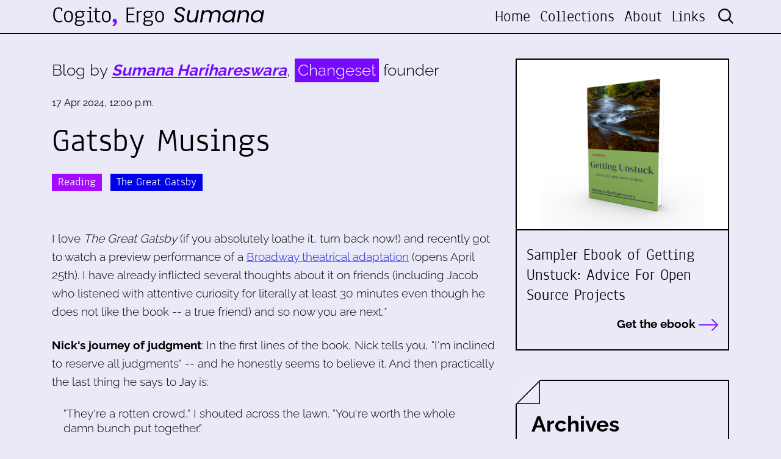

--- FILE ---
content_type: text/html; charset=utf-8
request_url: https://www.harihareswara.net/posts/2024/gatsby-musings/
body_size: 11675
content:



<!DOCTYPE html>
<html lang="en">

<head>

    <meta charset="utf-8">
    <meta name="viewport" content="width=device-width, initial-scale=1, shrink-to-fit=no">
    <meta name="description" content="">
    <meta name="author" content="">

    <link rel="alternate" type="application/rss+xml" title="RSS Feed for www.harihareswara.net" href="/rss/" />
    <link rel="alternate" type="application/atom+xml" title="Atom Feed for www.harihareswara.net" href="/atom/" />


    <meta property="og:title" content="Gatsby Musings">
    <meta property="og:site_name" content="Cogito, Ergo Sumana">
    <meta property="og:url" content="https://www.harihareswara.net/posts/2024/gatsby-musings/">
    
        <meta property="og:description"
              content='I love The Great Gatsby (if you absolutely loathe it, turn back now!) and recently got to watch a preview performance of a Broadway theatrical adaptation (opens April 25th). I have already inflicted several thoughts … | Cogito, Ergo Sumana | Blog by Sumana Harihareswara, Changeset founder'>
    
    <meta property="og:type" content="website">
    
    
    
    
    

    <meta name="twitter:card" content="summary_large_image">
    <meta name="twitter:site" content="@changesetllc">
    <meta name="twitter:creator" content="@changesetllc">
    <meta name="twitter:title" content="Gatsby Musings ">
    
        <meta name="twitter:description"
              content="I love The Great Gatsby (if you absolutely loathe it, turn back now!) and recently got to watch a preview performance of a Broadway theatrical adaptation (opens April 25th). I have already inflicted several thoughts … | Cogito, Ergo Sumana | Blog by Sumana Harihareswara, Changeset founder">
    
    <meta name="twitter:domain" content="harihareswara.net">


    <title>Gatsby Musings | Cogito, Ergo Sumana</title>

    <link href="/static/css/style.css" rel="stylesheet">
    <link href="/static/css/media-queries.css" rel="stylesheet">
    <link rel="stylesheet" href="/static/css/animate.css">

    <!-- Bootstrap core CSS -->
    <link href="/static/vendor/bootstrap/css/bootstrap.min.css" rel="stylesheet">

    <!-- Font -->
    <link href="/static/css/font.css" rel="stylesheet">

    <!--Font Awesome -->
    <link href="/static/fontawesome-pro-6.1.1-web/css/all.css" rel="stylesheet">



</head>

<body>


<!-- Header -->
<header class="fixed-top blog-top">
    <div class="nav-top">
        <div class="container">
            <nav class="navbar navbar-expand-lg row">
                <a class="navbar-brand col-xl-4 col-lg-4 col-md-4 col-sm-6 col-7" href="/">
                    <img src="/static/img/changeset-logo-blog.svg" class="img-fluid" / alt="Changeset.nyc">
                </a>
                <button class="navbar-toggler" type="button" data-toggle="collapse" data-target="#navbarNav"
                        aria-controls="navbarNav" aria-expanded="false" aria-label="Toggle navigation">
                    <i class="fas fa-bars"></i>
                </button>
                <div class="collapse navbar-collapse" id="navbarNav">
                    <ul class="navbar-nav ml-auto text-xl-right text-lg-right text-md-right text-sm-center text-center">
    <li class="nav-item ">
        <a class="nav-link" href="/">Home</a>
    </li>
    
    <li class="nav-item">
        <a class="nav-link" href="http://harihareswara.net/collections/">Collections</a>
    </li>
    
    <li class="nav-item">
        <a class="nav-link" href="http://harihareswara.net/about/">About</a>
    </li>
    
    <li class="nav-item">
        <a class="nav-link" href="http://harihareswara.net/links/">Links</a>
    </li>
    

    <li class="nav-item">
        <form id="search-bar" action="/search/" method="get" >
            <input type="hidden" name="csrfmiddlewaretoken" value="fMTGXiuVSHFfS3fNBjpziRtOfAI4Ab8E8spkecwVbEsI9xiYUpBxhHj9Kd1wva5D">
            <input type="search" placeholder="Search" name="query">
        </form>
    </li>
</ul>
                </div>
            </nav>
        </div>
    </div>
</header>


    
    <!--Content-->
    <div class="content-info mt-5 py-5">
        <div class="container">
            <div class="row">
                <div class="col-xl-8 col-lg-8 col-md-7 col-sm-12 col-12">
                    

    
        <div class="blog-by mb-4">
            <p>Blog by <strong><em>Sumana Harihareswara</em></strong>, <span>Changeset</span> founder
            </p>
        </div>
        <div class="blog-article mb-5">
            <div class="date-post mb-3">
                <small>17 Apr 2024, 12:00 p.m.</small>
            </div>
            <div class="title-post mb-2">
                <p>Gatsby Musings</p>
            </div>

            <div class="tags-post mb-3">
                <ul>
                    
                        <li>
                            
                            <a href="/posts/reading">Reading</a>
                        </li>
                        <li>
                            
                            <a href="/posts/the-great-gatsby">The Great Gatsby</a>
                        </li>
                </ul>
            </div>
            
            

        </div>
        
            
<div class="container">
      <div class="row">

          <div class="blog-article mb-5">
            <div class="body-post">
<p data-block-key="9pndv">I love <i>The Great Gatsby</i> (if you absolutely loathe it, turn back now!) and recently got to watch a preview performance of a <a href="https://broadwaygatsby.com/">Broadway theatrical adaptation</a> (opens April 25th). I have already inflicted several thoughts about it on friends (including Jacob who listened with attentive curiosity for literally at least 30 minutes even though he does not like the book -- a true friend) and so now you are next.*</p><p data-block-key="83c5f"><b>Nick&#x27;s journey of judgment</b>: In the first lines of the book, Nick tells you, &quot;I&#x27;m inclined to reserve all judgments&quot; -- and he honestly seems to believe it. And then practically the last thing he says to Jay is:</p><blockquote data-block-key="3rifq">&quot;They&#x27;re a rotten crowd,&quot; I shouted across the lawn. &quot;You&#x27;re worth the whole damn bunch put together.&quot;</blockquote><p data-block-key="asu83">I had not previously noticed this contradiction -- I think the condensing inherent in the play helped bring it out.</p><p data-block-key="1b3mr">Here&#x27;s my semiformed reading: Nick drifts around during this book, unable to say no to things or to effectively seek out what he wants, specifically <i>because</i> he&#x27;s so committed to this doctrine of nonjudgment. Abdicating the responsibility of judgment is also forfeiting the power of judgment to lead him, pull him, towards what he needs. It&#x27;s like trying to navigate without looking at the North Star. And his final statement to Jay is a declaration of love, pretty much his only one in the book. Fitzgerald is saying: if you can&#x27;t judge, you cannot genuinely <i>love</i>; to love is to say, &quot;I like you more.&quot;</p><p data-block-key="aolec">Some people (such as <a href="http://www.harkavagrant.com/index.php?id=259">Kate Beaton in &quot;Hark! A Vagrant&quot;</a>) read Nick as super judgy and thus an unreliable narrator from the start. I think my reading still works with that; Nick is <i>making</i> judgments but feels compelled to ignore them in his <i>actions</i>. Feel free to argue with me on this point in the comments!</p><p data-block-key="8f2rf"><b>The Flu</b>: Fitzgerald&#x27;s original text (published 1925, story set in 1922) does not mention the 1918 influenza pandemic at all. The musical mentions it a few times. Notably: Early on, Daisy and Nick commiserate about the terrible recent past, mentioning first the war, and then the Spanish Flu, Daisy saying something like &quot;it lasted for four years but felt like hundreds.&quot; And of course to the readers of 1925, the subtext is already plain and doesn&#x27;t need drawing out, but an audience in 2024 grasps: living through a pandemic leaves a lot of people scarred, and one way some of them react is heedless hedonism. (I wore my P100 respirator and ran a quiet handheld air purifier; my hedonism is .... heedful?)</p><p data-block-key="7q10g"><b>Dazzle vs. tragedy</b>: <a href="https://www.bbc.com/culture/article/20140710-can-a-film-be-truly-anti-war">There&#x27;s a line, attributed to Truffaut, that it&#x27;s impossible to make an antiwar film</a> -- the implication is that to depict war is necessarily to glamorize it. And of course a bunch of filmmakers have taken that as a challenge, and maybe proven him wrong.</p><p data-block-key="6msqh">I remembered this as I watched a Broadway spectacle, replete with dazzling Art Deco sets and choreographed tap numbers and period costumes, that attempted to depict a tragedy. Because, spoiler, the book is a tragedy. Fitzgerald is indicting the Jazz Age, and the American Dream to boot.** It&#x27;s tough to stick that landing when, instead of ending with &quot;borne back ceaselessly into the past,&quot; we end with Carraway saying those lines, and then a reprise of an upbeat earworm of a song in which flappers and cads seek a neverending party. Yeah, we&#x27;re supposed to think they&#x27;re fooling themselves, but they look and sound so amazing!*** Maybe they&#x27;ll adjust the tone of that final moment while in previews.</p><p data-block-key="1u1nk"><b>Medium shift in adaptation</b>: I have this working model when it comes to adaptations: a great work is great partly because of <i>how it uses its medium</i>. And so it&#x27;s going to be super tough to adapt a great work into a <i>different</i> medium and make another great piece of art. For instance, I don&#x27;t believe anyone has ever been able to make a Thomas Pynchon film adaptation that lives up to the quality of the original book.</p><p data-block-key="2b6uo">It <b>is</b> more possible to adapt an okay work and make the adaptation great in a different medium. Example: <i>Jurassic Park</i> is a good novel, but not a great one, but reusing the bones of it made a great movie.****</p><p data-block-key="bq2tf"><i>The Great Gatsby</i> is very good at being a novel, and it does several things that are harder or unappealing if directly translated onto the stage. Nick&#x27;s interior narration is the most obvious part, and paging through the book with adaptation in mind, you&#x27;d probably also notice the dozens of locations including ones Nick fuzzily or briefly remembers (as in the drunken montage at the end of Chapter Two). More subtlely: note Fitzgerald&#x27;s telescoped descriptions (such as the &quot;I wrote down on the empty spaces of a time-table the names of those who came to Gatsby&#x27;s house that summer&quot; passage), the limited point of view, the physical sensations of weather (&quot;In this heat every extra gesture was an affront to the common store of life.&quot;), and the several instances of genuine violence in the story which onstage must only ever be acted, not enacted.</p><p data-block-key="1ncp">Further, while it&#x27;s easy to notice the visuals in Fitzgerald&#x27;s work, translation to a visual medium can <b>overemphasize</b> the easy-to-depict visuals to the detriment of other dimensions.***** In my mind&#x27;s eye, yeah, when I think about Gatsby, I think about the &quot;beautiful shirts&quot; and the &quot;desolate path of fruit rinds and discarded favors and crushed flowers&quot; and the imaginary ladder into the sky, but I also think about &quot;Her voice is full of money&quot; and Nick&#x27;s inner turmoil, and the <i>specific effects that particular sights have</i> on Nick. Fitzgerald doesn&#x27;t just tell you pixels to render, he links the pictures to Nick&#x27;s judgments and reactions. There&#x27;s a huge narrative difference between the objective fact of a souped-up car and Nick telling you &quot;I&#x27;d seen it. Everybody had seen it. It was a rich cream color, bright with nickel, swollen here and there in its monstrous length...&quot;</p><p data-block-key="fum65"><b>Anti-racism tradeoffs</b>: In the book, Tom Buchanan is, explicitly, a racist, and is way more racist than the other characters. Fitzgerald highlights this at least twice. Chapter 1: while getting the title and author wrong, he summarizes and agrees with a eugenicist book by <a href="https://en.wikipedia.org/wiki/Lothrop_Stoddard">contemporaneous author Lothrop Stoddard</a>. I won&#x27;t quote it here but <a href="https://gutenberg.net.au/ebooks02/0200041h.html#ch1">you can find it where Tom says &quot;Civilization&#x27;s going to pieces.&quot;</a> Chapter 7: giant hypocrite Tom, who is having an affair with a married woman, has found out about <i>his</i> wife&#x27;s affair and wants to put a stop to it:</p><blockquote data-block-key="1lj1i">&quot;What kind of a row are you trying to cause in my house anyhow?&quot;</blockquote><blockquote data-block-key="35bil">They were out in the open at last and Gatsby was content.</blockquote><blockquote data-block-key="2pog7">&quot;He isn&#x27;t causing a row.&quot; Daisy looked desperately from one to the other. &quot;You&#x27;re causing a row. Please have a little self control.&quot;</blockquote><blockquote data-block-key="bbkie">&quot;Self control!&quot; repeated Tom incredulously. &quot;I suppose the latest thing is to sit back and let Mr. Nobody from Nowhere make love to your wife. Well, if that&#x27;s the idea you can count me out...Nowadays people begin by sneering at family life and family institutions and next they&#x27;ll throw everything overboard and have intermarriage between black and white.&quot;</blockquote><blockquote data-block-key="b0den">Flushed with his impassioned gibberish he saw himself standing alone on the last barrier of civilization.</blockquote><blockquote data-block-key="f0s91">&quot;We&#x27;re all white here,&quot; murmured Jordan.******</blockquote><blockquote data-block-key="dqjfc">&quot;I know I&#x27;m not very popular. I don&#x27;t give big parties. I suppose you&#x27;ve got to make your house into a pigsty in order to have any friends—in the modern world.&quot;</blockquote><blockquote data-block-key="dg2su">Angry as I was, as we all were, I was tempted to laugh whenever he opened his mouth. The transition from libertine to prig was so complete.</blockquote><p data-block-key="1p4r4">Writing in the 1920s, Fitzgerald -- more than some of his contemporaries -- is <a href="http://harihareswara.net/posts/2012/bertie-wooster-tom-buchanan-and-george-oscar-bluth-ii/">explicitly linking</a> Tom&#x27;s racism, classism, and hypocrisy together. Tom is a thoroughly intersectional bigot.</p><p data-block-key="epf0u">The musical that&#x27;s currently on Broadway does not do this. Tom doesn&#x27;t cite &quot;Goddard&quot; and doesn&#x27;t disparage interracial marriage.</p><p data-block-key="f54v8">And if he did, it would stretch the audience&#x27;s suspension of disbelief. The actors playing Nick and Daisy aren&#x27;t white, and a big proportion of the ensemble isn&#x27;t, either. And Tom and Myrtle&#x27;s kinda-secret Manhattan apartment is in Harlem, and Mr. McKee is white and Mrs. McKee is Black.</p><p data-block-key="agk7d">This choice is a victory for representation -- people like me can see ourselves in the story -- and for labor diversity, as people of color get more opportunities for paychecks and high-profile roles.</p><p data-block-key="7mm17">And it removes a specific interesting anti-racist point that existed in Fitzgerald&#x27;s original story. Which -- hey, they had to remove <i>some</i> stuff, this isn&#x27;t the eight-hour full-text enactment <a href="https://www.elevator.org/shows/gatz/"><i>Gatz</i></a>, which I wish I&#x27;d seen.</p><p data-block-key="6vjbk">I don&#x27;t know enough about Broadway careers, audiences, and zeitgeists to have a well-formed assessment of how much we&#x27;ve lost and gained because this adaptation made these choices. Would characterizing Tom as a racist merely have been preaching to the choir? Is this role a career-maker for a lot of its cast? Does other Broadway-level theater tend to explicitly (in the story) or implicitly (in casting) fight racism?</p><p data-block-key="3bo6v">And how is the upcoming competing musical <a href="https://americanrepertorytheater.org/shows-events/gatsby/"><i>Gatsby: An American Myth</i></a> going to use or ignore this part of the text? The actor who will play Jay there is of mixed race, so maybe they&#x27;ll lean into Tom&#x27;s racism as part of his antagonism toward Jay.</p><p data-block-key="f6426">So actually the real takeaway from this post is: I&#x27;m probably going to go to Boston sometime in June to catch <i>An American Myth</i> (music by Florence Welch of Florence And The Machine!), so let me know if you want to come too because tickets are selling out.*******</p><p data-block-key="6q2md"></p><p data-block-key="78rc"><code>*</code> &quot;more like 45 minutes&quot; -- Jacob, during a cowriting session. He also wanted me to call this blog entry &quot;What&#x27;s Great About Gatsby?&quot; but that would take an entire lifetime to address, Jacob. A LIFETIME!</p><p data-block-key="3b6oh">** Here I will be merciful and not include my 18-page eleventh-grade American Literature essay in which I compared Jay Gatsby to Karna from the <i>Mahabharata</i> (I wrote a six-page appendix summarizing the <i>Mahabharata</i>, with a particular focus on Karna&#x27;s story), both tragic figures who suffer because of their disconnections from their roots and alienation from their assigned places in society&#x27;s class structure.</p><p data-block-key="9iut1">*** A friend told me about an <i>immersive</i> theater Gatsby adaptation that seemed to mainly serve as a Jazz Age playtime for most of its participants. But to go to this kind of thing and concentrate on enjoying dancing, champagne, and cool clothes, and not attend to the tragedy, is to be like one of the selfish partygoers who goes to Gatsby&#x27;s house but not his funeral! The rotten crowd!</p><p data-block-key="dhhre">**** I also believe that, in general, a good novel is too big to adapt well into a film. Short stories are a better bet (like &quot;Story of Your Life&quot; turning into <i>Arrival</i>). Novels are more likely to work as television miniseries (I did enjoy the BBC miniseries adaptation of <i>A Suitable Boy</i>).</p><p data-block-key="74bn8">***** <a href="https://broadwaygatsby.com/faq">The FAQ for this musical includes &quot;What does the green light represent?&quot;</a> which is hilarious. My friend <a href="http://lea.zone/">Lea</a> suggested it would be amazing if, every time you reloaded the page, that answer changed to a different paragraph drawn from hundreds of high school essays.</p><p data-block-key="6l2qo">****** Yes, I read <a href="https://nghivo.com/novels/the-chosen-and-the-beautiful/">Nghi Vo&#x27;s recent Jordan-centric novel <i>The Chosen and the Beautiful</i></a>, and my biggest quibble is that Vo had to change this one line -- alone among all the dialogue from the original Fitzgerald text, as I recall -- to make room for the fact that her Jordan is Asian-American, not white. I had hoped that she&#x27;d find a way to insert her story into the pre-existing dialogue without changing any of it. But it was a vivid and sharp novel that helped me consider Jordan more sympathetically, and probably people who have properly configured expectations will like it better than I did.</p><p data-block-key="17ole">******* Jacob, I know this won&#x27;t be you. I&#x27;ll tell you about it later. Maybe 20 minutes max. I can set a timer if you want.</p>
            </div>
          </div>

      </div>
</div>


        
        
        <!--Gallery-->


        <div class="col-12">
            <div class="row mt-5">
                <div class="col-6"><a href="http://harihareswara.net/posts/2024/a-few-artistic-principles-and-practices/"><i
                        class="fal fa-arrow-left"></i> A Few Artistic Principles and Practices</a></div>
                <div class="col-6 text-right"><a href="http://harihareswara.net/posts/2024/model-ux-research-design-docs-for-command-line-open-source/"><i
                        class="fal fa-arrow-right"></i> Model UX Research &amp; Design Docs for Command-Line …</a></div>
            </div>
        </div>
        <!--/Gallery-->

        <!--Comments-->
        
            <div class="title-section-2 text-left mt-5">
                <p>Comments</p>
            </div>
        
        
            
                <div class="box-comment mb-5">
                    <div class="name">
                        <p>Sumana Harihareswara
                            
                                <br> <small> https://harihareswara.net</small>
                            
                            <br> <small>17 Apr 2024, 12:15 p.m.</small>

                        </p>

                    </div>
                    <div class="comment-info">
                        <p><p>I <a href="https://www.crummy.com/2003/08/20/0" rel="nofollow">have been like this for a long time</a>.</p>
</p>
                    </div>
                </div>
            
        
        
        <div class="row mt-5 d-flex justify-content-evenly">
        
            <div class="recommended mb-5 col-6">
            <div class="sidebar-title mb-4">
                <p>Similar Posts</p>
            </div>
            
                <div class="link-box-sidebar mb-4">
                    <a href="http://harihareswara.net/posts/2003/gordon-korman-a-very-good-canadian-american-author-for-children-and/">
                        <small>28 Feb 2003, 23:14 p.m.</small>
                        <p>Gordon Korman, a very good Canadian-American author for children and…</p>
                    </a>
                </div>
            
                <div class="link-box-sidebar mb-4">
                    <a href="http://harihareswara.net/posts/2013/recent-books/">
                        <small>09 Feb 2013, 13:07 p.m.</small>
                        <p>Recent Books</p>
                    </a>
                </div>
            
                <div class="link-box-sidebar mb-4">
                    <a href="http://harihareswara.net/posts/2003/currently-reading-the-eyre-affair-by-jasper-fforde-an-alternate-history/">
                        <small>11 Sep 2003, 11:16 a.m.</small>
                        <p>Currently reading The Eyre Affair by Jasper Fforde, an alternate-history…</p>
                    </a>
                </div>
            
            </div>
        
        
            <div class="recommended mb-5 col-6">
            <div class="sidebar-title mb-4">
                <p>Dissimilar Posts</p>
            </div>
            
                <div class="link-box-sidebar mb-4">
                    <a href="http://harihareswara.net/posts/2009/experimental-beverage-disposal/">
                        <small>02 Mar 2009, 19:10 p.m.</small>
                        <p>Experimental Beverage Disposal</p>
                    </a>
                </div>
            
                <div class="link-box-sidebar mb-4">
                    <a href="http://harihareswara.net/posts/2014/pretentious-andor-portentous/">
                        <small>28 Sep 2014, 0:54 a.m.</small>
                        <p>Pretentious And/Or Portentous</p>
                    </a>
                </div>
            
                <div class="link-box-sidebar mb-4">
                    <a href="http://harihareswara.net/posts/2006/marissa-mayer-i-both-use-pine/">
                        <small>30 Jul 2006, 20:30 p.m.</small>
                        <p>Marissa Mayer & I Both Use Pine</p>
                    </a>
                </div>
            
            </div>
        
    </div>
    


                </div>
                <div class="col-xl-4 col-lg-4 col-md-5 col-sm-12 col-12">
                    <div class="side-bar">
                        
                        <div class="link-top mb-5">
                            <a href="https://changeset.nyc/resources/getting-unstuck-sampler-offer.html"
                               target="_blank">
                                <div class="sidebar-image"
                                     style="background-image: url('/static/img/book.jpg');">

                                </div>
                                <div class="sidebar-info py-4 px-3">
                                    <p>Sampler Ebook of Getting Unstuck: Advice For Open Source Projects</p>

                                    <div class="read text-right">
                                        <p>Get the ebook <i class="fal fa-long-arrow-right"></i></p>
                                    </div>
                                </div>

                            </a>
                        </div>
                        <div class="archives px-4 py-5 mb-5">
                            <div class="cut">
                                <img src="/static/img/triangle.png" class="img-fluid">
                            </div>
                            <div class="sidebar-title mb-4">
                                <p>Archives</p>
                            </div>
                            <div class="archive_loader"><i class="fas fa-circle-notch fa-spin"
                                                           style="font-size:2em;  color:#a509ffπ"></i></div>
                        </div>
                        <div class="recommended mb-5">
                            <div class="sidebar-title mb-4">
                                <p>Recommended by Sumana</p>
                            </div>
                            
    <div class="link-box-sidebar mb-4">
        <a href="http://harihareswara.net/posts/2013/comprehensions/">
            <small>04 Nov 2013, 8:30 a.m.</small>
            <p>Comprehensions</p>
        </a>
    </div>

    <div class="link-box-sidebar mb-4">
        <a href="http://harihareswara.net/posts/2021/what-would-open-source-look-like-if-it-were-healthy-video-transcript/">
            <small>06 May 2021, 15:12 p.m.</small>
            <p>What Would Open Source Look Like If It Were Healthy? Video &amp; Transcript</p>
        </a>
    </div>

    <div class="link-box-sidebar mb-4">
        <a href="http://harihareswara.net/posts/2022/i-want-to-start-contributing-to-open-source-my-current-advice/">
            <small>02 May 2022, 16:00 p.m.</small>
            <p>&quot;I want to start contributing to open source&quot;: My (Current) Advice</p>
        </a>
    </div>

    <div class="link-box-sidebar mb-4">
        <a href="http://harihareswara.net/posts/2023/my-current-covid-risk-approach/">
            <small>16 Jun 2023, 1:10 a.m.</small>
            <p>My Current Approach To Reducing My COVID Risk</p>
        </a>
    </div>



                        </div>

                        </div>

                    </div>
                </div>
            </div>
        </div>
    </div>


<footer class="py-5 blog-footer">
    <div class="container my-5">
        <div class="row">
            <div class="col-xl-6 offset-xl-3 col-lg-6 offset-lg-3 col-md-8 offset-md-2 col-sm-8 offset-sm-2 col-12 offset-0 text-center mb-4">
                <img src="/static/img/changeset-logo-blog-white.svg" class="img-fluid px-4"/>
                <div class="footer-by">
                    <p>Blog by Sumana Harihareswara, <span>Changeset</span> founder</p>
                </div>
            </div>
            <div class="col-xl-6 col-lg-6 col-md-6 col-sm-12 col-12">
                <div class="footer-title">
                    <p>Get in touch for a free initial 30-minute chat:</p>
                </div>
                <div class="footer-info">
                    <p><i class="fas fa-phone-alt"></i> <a href="tel:+19292554578">+1
                        (929) 255-4578</a></p>
                    <p><i class="fas fa-map-marker-alt"></i> P.O. Box 721160 Jackson Heights, NY 11372</p>
                    <p><i class="fas fa-envelope"></i> <a href="mailto:contact@changeset.nyc">contact@changeset.nyc</a>
                    </p>
                    <p><i class="fa-brands fa-mastodon"></i> <a rel="me" href="https://social.coop/@brainwane">@brainwane@social.coop on Mastodon</a>
                    </p>
                    <p>&nbsp;</p>
                    <p>This work is licensed under a <br><a href="https://creativecommons.org/licenses/by-sa/4.0/"><i class="fab fa-creative-commons"></i> <i class="fab fa-creative-commons-by"></i> <i class="fab fa-creative-commons-sa"></i> Creative Commons Attribution-ShareAlike 4.0 Unported License</a>.</p>
                </div>
            </div>
            <div class="offset-xl-1 col-xl-5 offset-lg-1 col-lg-5 offset-md-0 col-md-6 offset-sm-0 col-sm-12 offset-0 col-12">
    <iframe
scrolling="no"
style="width:100%!important;height:220px;border:none !important"
src="https://buttondown.email/Changeset?as_embed=true"
></iframe>
                












                        <div class="footer-info mt-4">
                            <p><a href="/rss/"><i class="far fa-rss-square"></i> RSS feed</a> </p>
                            <p><a href="/atom/"><i class="far fa-rss-square"></i> Atom feed</a> </p>
                        </div>


            </div>
        </div>
    </div>
    <div class="signature float-right pr-3 text-white"><small>v170524 | Developed with &#9825; by <a href="https://aw-lab.net/en/" target="_blank">AWlab</a></small></div>

</footer>

<!-- Bootstrap core JavaScript -->
<script src="/static/js/jquery-3.7.0.min.js"></script>
<script src="/static/vendor/bootstrap/js/bootstrap.bundle.min.js"></script>
<script src="/static/js/jquery.mCustomScrollbar.concat.min.js"></script>

<!--Archives-->

<!--Font Awesome-->
<script src="/static/fontawesome-pro-6.1.1-web/js/all.js"></script>

<!--Wow-->
<script src="/static/js/wow.js"></script>
<script>
    new WOW().init();
</script>

<!--Icon Rotate -->
<script>
</script>

<!-- Bootstrap core JavaScript -->
<script src="/static/js/jquery-3.7.0.min.js"></script>
<script src="/static/vendor/bootstrap/js/bootstrap.bundle.min.js"></script>
<script src="/static/js/jquery.mCustomScrollbar.concat.min.js"></script>

    
    
    <script>
        $(function () {
            $('.archive_loader').load('/ajax_sidebar/');
        })
    </script>

    <!--Gallery-->
    <script src="/static/js/flickity.pkgd.js"></script>
    <script src="/static/js/fullscreen.js"></script>
    <script src="/static/js/picturefill.min.js"></script>
    <script src="/static/js/lightgallery-all.js"></script>
    <script src="/static/js/jquery.mousewheel.min.js"></script>
    <script src="https://cdnjs.cloudflare.com/ajax/libs/malihu-custom-scrollbar-plugin/3.1.5/jquery.mCustomScrollbar.concat.min.js"></script>
    
        

    

</body>
</html>


--- FILE ---
content_type: text/css
request_url: https://www.harihareswara.net/static/css/font.css
body_size: 177
content:
@font-face {
  font-family: 'anaheimregular';
  src: url('../font/anaheim-regular-webfont.woff2') format('woff2'), url('../font/anaheim-regular-webfont.woff') format('woff');
  font-weight: normal;
  font-style: normal;
    font-display: swap;

}

@font-face {
  font-family: 'Raleway';
  src: url('../font/Raleway-Light.woff2') format('woff2'), url('../webfonts/Raleway-Light.woff') format('woff');
  font-weight: 300;
  font-style: normal;
  font-display: swap;
}

@font-face {
  font-family: 'Raleway';
  src: url('../font/Raleway-Medium.woff2') format('woff2'), url('../webfonts/Raleway-Medium.woff') format('woff');
  font-weight: 500;
  font-style: normal;
  font-display: swap;
}

@font-face {
  font-family: 'Raleway';
  src: url('../font/Raleway-Bold.woff2') format('woff2'), url('../webfonts/Raleway-Bold.woff') format('woff');
  font-weight: bold;
  font-style: normal;
  font-display: swap;
}

@font-face {
  font-family: 'Raleway';
  src: url('../font/Raleway-Regular.woff2') format('woff2'), url('../webfonts/Raleway-Regular.woff') format('woff');
  font-weight: normal;
  font-style: normal;
  font-display: swap;
}

@font-face {
  font-family: 'Raleway';
  src: url('../font/Raleway-SemiBold.woff2') format('woff2'), url('../webfonts/Raleway-SemiBold.woff') format('woff');
  font-weight: 600;
  font-style: normal;
  font-display: swap;
}


--- FILE ---
content_type: text/css; charset="utf-8"
request_url: https://buttondown.com/static/subscriber_facing_modern_css-DinerYuE.css
body_size: 7105
content:
:root{--width-content: 600px;--space: 20px;--font-brand: var(--font-accent, "Hex Franklin"), "Inter", system-ui, sans-serif;--font-prose: var( --font-body, "Source Serif 4", ui-serif, Georgia, Cambria, "Times New Roman", Times, serif );--font-mono: "IBM Plex Mono", ui-monospace, SFMono-Regular, "SF Mono", Consolas, "Liberation Mono", Menlo, monospace;--color-background: oklch(98.5% 0 0);--color-background-card: oklch(96.7% .001 286.375);--color-background-offset: oklch(87.1% .006 286.286);--color-foreground: #404040;--color-foreground-offset: #525252;--color-foreground-offset-2: #737373;--color-action: var(--color-accent, var(--tint-color, (42.4% .199 265.638)));--color-background-dark: oklch(14.1% .005 285.823);--color-background-card-dark: oklch(21% .006 285.885);--color-background-offset-dark: oklch(37% .013 285.805);--color-foreground-dark: oklch(90% 0 0);--color-foreground-offset-dark: oklch(75% 0 0);--color-foreground-offset-2-dark: oklch(65% 0 0);--color-action-dark: var( --color-accent-dark, var(--tint-color, (54.6% .245 262.881)) );--font-size-extra-small: 12px;--font-size-small: 14px;--font-size-base: 16px;--font-size-large: 20px;--font-size-large-2: 24px;--font-size-large-3: 32px;--text-header-alignment: center;--email-image-display: none;--corner-shape: round;--newsletter-icon-size: 24px}@media (prefers-color-scheme: dark){:root.supports-dark-mode,:root.dark{--color-background: var(--color-background-dark);--color-background-card: var(--color-background-card-dark);--color-background-offset: var(--color-background-offset-dark);--color-foreground: var(--color-foreground-dark);--color-foreground-offset: var(--color-foreground-offset-dark);--color-foreground-offset-2: var(--color-foreground-offset-2-dark);--color-action: var(--color-action-dark)}}@font-face{font-family:Hex Franklin;src:url(https://d33wubrfki0l68.cloudfront.net/409516e806160febfc4d1d7902107ae378404d3f/fd4dc/fonts/hex-franklin/hex-franklin-0.2.woff2) format("woff2");font-weight:1 999;font-stretch:0% 100%}.codehilite .hll{background-color:#49483e}.codehilite{background:var(--color-background-dark);color:var(--color-foreground-dark);border:1px solid var(--color-background-offset-dark);margin-bottom:var(--space);border-radius:calc(var(--space) / 2);padding:calc(var(--space) / 2)}.codehilite pre{margin-top:0;margin-bottom:0}.codehilite .c{color:#75715e}.codehilite .err{color:#960050;background-color:#1e0010}.codehilite .k{color:#66d9ef}.codehilite .l{color:#ae81ff}.codehilite .n{color:#f8f8f2}.codehilite .o{color:#f92672}.codehilite .p{color:#f8f8f2}.codehilite .ch,.codehilite .cm,.codehilite .cp,.codehilite .cpf,.codehilite .c1,.codehilite .cs{color:#75715e}.codehilite .gd{color:#f92672}.codehilite .ge{font-style:italic}.codehilite .gi{color:#a6e22e}.codehilite .gs{font-weight:700}.codehilite .gu{color:#75715e}.codehilite .kc,.codehilite .kd{color:#66d9ef}.codehilite .kn{color:#f92672}.codehilite .kp,.codehilite .kr,.codehilite .kt{color:#66d9ef}.codehilite .ld{color:#e6db74}.codehilite .m{color:#ae81ff}.codehilite .s{color:#e6db74}.codehilite .na{color:#a6e22e}.codehilite .nb{color:#f8f8f2}.codehilite .nc{color:#a6e22e}.codehilite .no{color:#66d9ef}.codehilite .nd{color:#a6e22e}.codehilite .ni{color:#f8f8f2}.codehilite .ne,.codehilite .nf{color:#a6e22e}.codehilite .nl,.codehilite .nn{color:#f8f8f2}.codehilite .nx{color:#a6e22e}.codehilite .py{color:#f8f8f2}.codehilite .nt{color:#f92672}.codehilite .nv{color:#f8f8f2}.codehilite .ow{color:#f92672}.codehilite .w{color:#f8f8f2}.codehilite .mb,.codehilite .mf,.codehilite .mh,.codehilite .mi,.codehilite .mo{color:#ae81ff}.codehilite .sa,.codehilite .sb,.codehilite .sc,.codehilite .dl,.codehilite .sd,.codehilite .s2{color:#e6db74}.codehilite .se{color:#ae81ff}.codehilite .sh,.codehilite .si,.codehilite .sx,.codehilite .sr,.codehilite .s1,.codehilite .ss{color:#e6db74}.codehilite .bp{color:#f8f8f2}.codehilite .fm{color:#a6e22e}.codehilite .vc,.codehilite .vg,.codehilite .vi,.codehilite .vm{color:#f8f8f2}.codehilite .il{color:#ae81ff}.attachment{display:-webkit-box;display:-ms-flexbox;display:flex;-webkit-box-align:center;-ms-flex-align:center;align-items:center}.attachment-content{-webkit-box-flex:1;-ms-flex:1;flex:1;margin-left:1rem}.attachment-link{background-color:var(--tint-color);color:var(--color-background);display:inline-block;text-decoration:none;padding:calc(var(--space) / 2) calc(var(--space) * 2);border-radius:9999px;font-size:var(--font-size-small);font-weight:700}.codehilite{pre{overflow-x:auto;padding:calc(var(--space) / 2);font-size:var(--font-size-base);line-height:1.5}}.comment{padding:calc(var(--space) / 2);margin-bottom:calc(var(--space) / 2);overflow-wrap:break-word;&:last-child{margin-bottom:0}.comment{border-top:1px solid var(--color-background-offset);border-left:none;border-right:none;border-bottom:none;&:not(:last-child){margin-bottom:calc(var(--space) / 2)}}}.comment--author{border-color:var(--tint-color);border-radius:calc(var(--space) / 2);background:rgb(from var(--tint-color) r g b / 10%)!important;.comment__author-link{color:var(--tint-color)}}.comment__header{margin-bottom:calc(var(--space) / 2)}.comment__author{display:-webkit-box;display:-ms-flexbox;display:flex;-webkit-box-align:center;-ms-flex-align:center;align-items:center;gap:calc(var(--space) / 2)}.comment__avatar-wrapper{-ms-flex-negative:0;flex-shrink:0}.comment__avatar{width:24px;height:24px;border-radius:calc(var(--space) / 4);-o-object-fit:cover;object-fit:cover}.comment__avatar--placeholder,.comment__avatar--subscriber{width:24px;height:24px;border-radius:calc(var(--space) / 4);background-color:var(--color-background-offset);display:-webkit-box;display:-ms-flexbox;display:flex;-webkit-box-align:center;-ms-flex-align:center;align-items:center;-webkit-box-pack:center;-ms-flex-pack:center;justify-content:center;color:var(--color-foreground);font-size:var(--font-size-extra-small);font-weight:600;font-family:var(--font-brand)}.comment__meta{-webkit-box-flex:1;-ms-flex:1;flex:1;min-width:0;display:-webkit-box;display:-ms-flexbox;display:flex;-webkit-box-align:center;-ms-flex-align:center;align-items:center;gap:calc(var(--space) / 2)}.comment__author-name{font-size:12px;font-weight:600;color:var(--color-foreground);font-family:var(--font-brand);text-transform:uppercase;display:-webkit-box;display:-ms-flexbox;display:flex;-webkit-box-align:center;-ms-flex-align:center;align-items:center;gap:6px}.comment__author-link{color:inherit;text-decoration:none;&:hover{color:var(--tint-color)}}.comment__author-badge{background-color:var(--tint-color);color:#fff;padding:2px 6px;border-radius:9999px;font-size:10px;font-weight:600;text-transform:uppercase;display:inline-block;line-height:1}.comment__timestamp{font-size:11px;color:var(--color-foreground-offset)!important;font-family:var(--font-brand)}.comment__permalink{color:inherit;text-decoration:none;&:hover{color:var(--tint-color);text-decoration:underline}}.comment__content{color:var(--color-foreground);font-size:16px;line-height:1.6;padding-left:34px;font-family:var(--font-prose);>*:first-child{margin-top:0}>*:last-child{margin-bottom:0}blockquote{margin:0 0 calc(var(--space) / 2);padding:calc(var(--space) / 2);font-size:inherit;line-height:inherit;font-family:inherit;border-left:5px solid var(--color-background-offset);background-color:#d4d4d466}p,li{font-size:inherit;line-height:inherit;font-family:inherit;&:last-child{margin-bottom:0}}}.comment__footer{margin-top:calc(var(--space) / 2)}.comment__actions{display:-webkit-box;display:-ms-flexbox;display:flex;gap:calc(var(--space) / 2);font-size:var(--font-size-extra-small);font-family:var(--font-brand);margin-left:calc(var(--space) * 1.75);a{color:var(--color-foreground-offset);text-decoration:none;&:hover{color:var(--tint-color);text-decoration:underline}}}.comment__replies{margin:calc(var(--space) / 2);margin-left:var(--space);padding-top:0;.comment{margin-bottom:calc(var(--space) / 2);border-top:none;&:last-child{margin-bottom:0}}}.comment-input{input,a[type=button],select{border-radius:0;border:1px solid var(--color-background-offset)}select{padding:.5rem}}.comment-input__error{background-color:#fef2f2;border:1px solid #fca5a5;color:#991b1b;padding:10px;border-radius:calc(var(--space) / 2);corner-shape:var(--corner-shape);margin-bottom:15px;font-size:var(--font-size-extra-small);strong{font-weight:600}}.comment-input__fields{border:none;margin:0;padding:0;display:-webkit-box;display:-ms-flexbox;display:flex;-webkit-box-orient:vertical;-webkit-box-direction:normal;-ms-flex-direction:column;flex-direction:column;gap:calc(var(--space) / 2)}.comment-input__field{display:-webkit-box;display:-ms-flexbox;display:flex;-webkit-box-orient:vertical;-webkit-box-direction:normal;-ms-flex-direction:column;flex-direction:column}.comment-input__textarea,.comment-input__input,.comment-input input[type=text],.comment-input input[type=email],.comment-input textarea{width:100%;border:1px solid var(--color-background-offset);-webkit-box-sizing:border-box;box-sizing:border-box;padding:calc(var(--space) / 2);font-family:var(--font-brand);font-size:var(--font-size-small);color:#000;background-color:#fff;-webkit-transition:border-color .2s ease-in-out;transition:border-color .2s ease-in-out;corner-shape:var(--corner-shape);border-radius:calc(var(--space) / 2);&:focus{outline:none;border-color:var(--tint-color);-webkit-box-shadow:0 0 0 3px rgba(59,130,246,.1);box-shadow:0 0 0 3px #3b82f61a}&::-webkit-input-placeholder{color:var(--color-foreground-offset)}&::-moz-placeholder{color:var(--color-foreground-offset)}&:-ms-input-placeholder{color:var(--color-foreground-offset)}&::-ms-input-placeholder{color:var(--color-foreground-offset)}&::placeholder{color:var(--color-foreground-offset)}&[readonly]{background-color:var(--color-background-offset);color:var(--color-foreground);cursor:not-allowed}}.comment-input__textarea,.comment-input textarea{min-height:100px;resize:vertical}.comment-input__user-info{display:grid;grid-template-columns:1fr 1fr;gap:10px;@media (max-width: 480px){grid-template-columns:1fr}}.comment-input__back-link{display:-webkit-box;display:-ms-flexbox;display:flex;-webkit-box-align:center;-ms-flex-align:center;align-items:center;font-family:var(--font-family-sans);font-size:var(--font-size-small);text-decoration:none;color:var(--color-foreground)}.comment-input__back-link svg{width:16px}.archive__comments-list{list-style-type:none;padding:0;margin:0;border:1px solid var(--color-background-offset);border-radius:calc(var(--space) / 2);background-color:var(--color-background-card)}.archive__comments-empty{display:none}.archive__comment-item{margin-bottom:0;border-bottom:1px solid var(--color-background-offset);&:last-child{border-bottom:none}}.comment-input__actions{margin-top:calc(var(--space) / 2)}.embedded-link{background:var(--color-background-offset)}.tiktok-embed{font-style:normal;background:none;padding:0}.littlefoot-footnote__content{word-break:break-word}.littlefoot__button{max-width:-webkit-max-content;max-width:-moz-max-content;max-width:max-content;z-index:0;margin-left:calc(var(--space) / 2);margin-top:calc(var(--space) / 2)}.littlefoot__content p:last-child{margin-bottom:0}.littlefoot__content{background-color:var(--color-background-card)!important;margin:0 auto!important;border-color:var(--color-background-offset)!important;padding:calc(var(--space))!important;max-width:var(--width-content)!important;color:var(--color-foreground-offset)!important}.littlefoot__popover{background-color:var(--color-background-card)!important;border-color:var(--color-background-offset)!important}:root{--color-featured: #fef9c3;--color-featured-border: #f59e0b40;--color-featured-icon: #eab308}@media (prefers-color-scheme: dark){:root.supports-dark-mode{--color-featured: oklch(28.6% .066 53.813);--color-featured-border: oklch(40.2% .105 61.876);--color-featured-icon: oklch(76.9% .188 70.08)}}.email.featured{background-color:var(--color-featured);padding:1rem!important;border:var(--color-featured-border) 1px solid!important;z-index:10;margin-bottom:1rem;margin-top:1rem;position:relative;-webkit-box-shadow:0 4px 6px -1px rgb(0 0 0 / .1),0 2px 4px -2px rgb(0 0 0 / .1);box-shadow:0 4px 6px -1px #0000001a,0 2px 4px -2px #0000001a}.email.featured h2{margin-top:0}@media (min-width: 640px){.email.featured{border-radius:.5rem}}.pin-icon{fill:var(--color-featured-icon)!important}:root{--header-navigation-display: flex}.header-navigation-container{font-family:var(--font-brand);max-width:100%}.header-navigation-content{-webkit-box-flex:1;-ms-flex:1;flex:1;display:-webkit-box;display:-ms-flexbox;display:flex;-webkit-box-pack:justify;-ms-flex-pack:justify;justify-content:space-between;-webkit-box-align:center;-ms-flex-align:center;align-items:center}.header-navigation{display:var(--header-navigation-display);padding:1rem;margin:0 auto;max-width:100%;font-weight:700;-webkit-box-pack:justify;-ms-flex-pack:justify;justify-content:space-between;gap:calc(var(--space) / 2);-webkit-box-orient:horizontal;-webkit-box-direction:normal;-ms-flex-direction:row;flex-direction:row;-webkit-box-align:stretch;-ms-flex-align:stretch;align-items:stretch;overflow:visible;h1{margin:0}}.header-navigation-toggle{display:none;background:none;border:none;cursor:pointer;padding:.5rem;color:var(--color-foreground);-webkit-box-align:center;-ms-flex-align:center;align-items:center;-webkit-box-pack:center;-ms-flex-pack:center;justify-content:center;z-index:101}.header-navigation-toggle-icon{width:24px;height:24px;display:block}.header-navigation-toggle-icon--close,.header-navigation-toggle[aria-expanded=true] .header-navigation-toggle-icon:first-child{display:none}.header-navigation-toggle[aria-expanded=true] .header-navigation-toggle-icon--close{display:block}.header-navigation-nav-handle{display:none}.header-navigation-nav{font-weight:500;font-size:var(--font-size-small);gap:calc(var(--space));display:-webkit-box;display:-ms-flexbox;display:flex;-webkit-box-align:center;-ms-flex-align:center;align-items:center}.header-navigation-link{padding:calc(var(--space) / 4 + 1px) calc(var(--space) / 2 + 4px);display:-webkit-box;display:-ms-flexbox;display:flex;-webkit-box-align:center;-ms-flex-align:center;align-items:center;-webkit-box-sizing:border-box;box-sizing:border-box;gap:calc(var(--space) / 4);border:none;cursor:pointer;font-family:inherit;font-weight:inherit;font-size:inherit;text-decoration:none;-webkit-transition:background-color .2s ease-in-out;transition:background-color .2s ease-in-out;border-radius:calc(var(--space));corner-shape:var(--corner-shape);-webkit-transition:all .2s ease-in-out;transition:all .2s ease-in-out;text-transform:uppercase;color:var(--color-foreground);white-space:nowrap;svg{width:16px;margin-right:calc(var(--space) / 8)}&:hover{background-color:var(--color-background-offset)}}.header-navigation-link--subscribe{background-color:var(--color-action);-webkit-transition:all .2s ease-in-out;transition:all .2s ease-in-out;color:#fff;position:-webkit-sticky;position:sticky;right:0;top:0;&:hover{-webkit-transform:scale(1.05);transform:scale(1.05);background-color:var(--color-action)!important}}.header-brand-icon{height:30px;width:30px;border-radius:9999px;margin-right:0;@media (min-width: 1024px){margin-right:0}}.header-brand{display:block;font-size:var(--font-size-base);text-transform:uppercase;color:var(--color-foreground);text-decoration:none}.header-brand-name{line-clamp:1;white-space:nowrap}@media (max-width: 600px){.header-navigation{-ms-flex-wrap:wrap;flex-wrap:wrap;padding:.75rem}.header-navigation-content{-ms-flex-wrap:wrap;flex-wrap:wrap;width:100%}.header-navigation-toggle{display:-webkit-box;display:-ms-flexbox;display:flex;margin-left:auto}.header-navigation-overlay{display:none;position:fixed;inset:0;z-index:100;background-color:#0000004d;-webkit-backdrop-filter:blur(2px);backdrop-filter:blur(2px);opacity:0;-webkit-transition:opacity .15s ease-out;transition:opacity .15s ease-out}.header-navigation-overlay[aria-hidden=false]{display:block;opacity:1}.header-navigation-nav{display:-webkit-box;display:-ms-flexbox;display:flex;-webkit-box-orient:vertical;-webkit-box-direction:normal;-ms-flex-direction:column;flex-direction:column;position:fixed;bottom:0;left:0;right:0;z-index:101;background-color:var(--color-background-card);border-top-left-radius:calc(var(--space) / 2);border-top-right-radius:calc(var(--space) / 2);padding:var(--space);gap:calc(var(--space) / 2);max-height:80vh;overflow-y:auto;-webkit-transform:translateY(100%);transform:translateY(100%);-webkit-transition:-webkit-transform .2s ease-out;transition:-webkit-transform .2s ease-out;transition:transform .2s ease-out;transition:transform .2s ease-out,-webkit-transform .2s ease-out;-webkit-box-shadow:0 -4px 6px -1px rgba(0,0,0,.1),0 -2px 4px -1px rgba(0,0,0,.06);box-shadow:0 -4px 6px -1px #0000001a,0 -2px 4px -1px #0000000f}.header-navigation-nav-handle{display:block;width:2.5rem;height:calc(var(--space) / 4);background-color:var(--color-background-offset);border-radius:9999px;margin:calc(var(--space) / 2) auto;-ms-flex-negative:0;flex-shrink:0}.header-navigation-nav[aria-expanded=true]{-webkit-transform:translateY(0);transform:translateY(0)}.header-navigation-link{width:100%;-webkit-box-pack:start;-ms-flex-pack:start;justify-content:flex-start;padding:calc(var(--space) / 2);padding-left:calc(var(--space));border-radius:calc(var(--space) / 2)}.header-navigation-link--subscribe{position:static}}.archive-search-trigger{background-color:var(--color-background-card)}.archive-search-trigger:hover{background-color:var(--color-background-offset)}.archive__pagination{width:var(--width-content);margin:0 auto;padding:calc(var(--space) * 2) calc(var(--space) / 2);display:-webkit-box;display:-ms-flexbox;display:flex;-webkit-box-pack:center;-ms-flex-pack:center;justify-content:center;-webkit-box-align:center;-ms-flex-align:center;align-items:center;gap:1rem}.archive__pagination-link{display:-webkit-inline-box;display:-ms-inline-flexbox;display:inline-flex;-webkit-box-align:center;-ms-flex-align:center;align-items:center;gap:.5rem;text-decoration:none;color:var(--color-foreground);font-size:var(--font-size-small);font-family:var(--font-brand);font-weight:500;padding:calc(var(--space) / 2) calc(var(--space) * 2);border-radius:4px;-webkit-transition:background-color .2s ease-in-out;transition:background-color .2s ease-in-out;svg{width:16px;height:16px;display:block}&:hover{background-color:var(--color-background)}}:root{--related-email-image-height: 175px}.related-email.title{margin-bottom:calc(var(--space))}.related-emails-widget{font-family:var(--font-brand)}.related-email-container{list-style-type:none;display:-webkit-box;display:-ms-flexbox;display:flex;-ms-flex-wrap:wrap;flex-wrap:wrap;padding:0;margin:0;margin-bottom:calc(var(--space));gap:calc(var(--space))}@media (min-width: 600px){.related-emails-widget{gap:calc(var(--space) * 2);-webkit-box-pack:justify;-ms-flex-pack:justify;justify-content:space-between;-ms-flex-wrap:nowrap;flex-wrap:nowrap;-webkit-box-orient:horizontal;-webkit-box-direction:normal;-ms-flex-direction:row;flex-direction:row}}.related-email{-ms-flex-preferred-size:0;flex-basis:0;-webkit-box-flex:1;-ms-flex-positive:1;flex-grow:1;margin-bottom:0;font-family:var(--font-brand);font-size:var(--font-size-small);-webkit-transition:all .2s ease-in-out;transition:all .2s ease-in-out;border:1px solid var(--color-background-offset);background-color:var(--color-background-card);border-radius:calc(var(--space) / 2);padding-left:0;>a{text-decoration:none!important}p{font-size:medium!important;color:var(--color-foreground)!important}}.related-email:hover{-webkit-box-shadow:0 0 10px 0 rgba(0,0,0,.1);box-shadow:0 0 10px #0000001a;border-color:var(--color-foreground-offset-2);margin-top:-2px;margin-bottom:2px}.related-email-title{margin:0;color:var(--color-foreground)!important;font-size:var(--font-size-small);overflow:hidden;display:-webkit-box;-webkit-box-orient:vertical;-webkit-line-clamp:1}.related-email-media{max-height:var(--related-email-image-height)}.related-email-image{max-height:var(--related-email-image-height)!important;width:100%!important;-o-object-fit:cover;object-fit:cover;border-top-left-radius:calc(var(--space) / 2);border-top-right-radius:calc(var(--space) / 2)}.related-email-cta{display:none}.related-email-content{padding:calc(var(--space) / 2)}.related-email-description{margin-bottom:0;margin-top:calc(var(--space) / 2);overflow:hidden;display:-webkit-box;-webkit-box-orient:vertical;-webkit-line-clamp:3}.related-email-date{color:var(--color-foreground-offset);font-size:var(--font-size-extra-small)}.related-email:hover{-webkit-box-shadow:0 0 10px 0 rgba(0,0,0,.1);box-shadow:0 0 10px #0000001a}.related-emails-title{font-family:var(--font-brand);color:var(--color-foreground-offset);font-size:var(--font-size-base);font-weight:400;padding-bottom:calc(var(--space));text-align:center;margin-top:calc(var(--space) * 2);margin-bottom:0}.related-email-media{border-bottom:1px solid var(--color-background-offset)}.archive__social-share-link-container{border-radius:calc(var(--space));display:grid;grid-template-columns:repeat(3,1fr);gap:calc(var(--space) / 2)}.archive__social-share-link-container:has(.archive__social-share-link:nth-child(2):last-child){grid-template-columns:repeat(2,1fr)}.archive__social-share-link{text-decoration:none;text-align:center;background-color:var(--color-background-card);border:1px solid var(--color-background-offset);font-family:var(--font-brand);color:var(--color-foreground);corner-shape:var(--corner-shape);border-radius:var(--space);font-size:var(--font-size-small);padding-top:calc(var(--space) / 2);padding-bottom:calc(var(--space) / 2);-webkit-transition:all .2s ease;transition:all .2s ease}.archive__social-share-link:hover{margin-top:-2px;margin-bottom:2px;background-color:var(--color-background-card)!important;border-color:var(--color-foreground-offset)}@-webkit-keyframes spin{0%{-webkit-transform:rotate(0deg);transform:rotate(0)}to{-webkit-transform:rotate(360deg);transform:rotate(360deg)}}@keyframes spin{0%{-webkit-transform:rotate(0deg);transform:rotate(0)}to{-webkit-transform:rotate(360deg);transform:rotate(360deg)}}@-webkit-keyframes subscription-success-dialog-in{0%{opacity:0;-webkit-transform:scale(.95) translateY(-.5rem);transform:scale(.95) translateY(-.5rem)}to{opacity:1;-webkit-transform:scale(1) translateY(0);transform:scale(1) translateY(0)}}@keyframes subscription-success-dialog-in{0%{opacity:0;-webkit-transform:scale(.95) translateY(-.5rem);transform:scale(.95) translateY(-.5rem)}to{opacity:1;-webkit-transform:scale(1) translateY(0);transform:scale(1) translateY(0)}}@-webkit-keyframes subscription-success-overlay-in{0%{opacity:0}to{opacity:1}}@keyframes subscription-success-overlay-in{0%{opacity:0}to{opacity:1}}.archive__button{position:relative;font-family:var(--font-brand)!important;background-color:var(--color-action)!important;border-radius:var(--space)!important;padding:calc(var(--space) / 2) calc(var(--space))!important;border:none!important;color:#fff!important;width:100%;text-align:center;-webkit-box-pack:center;-ms-flex-pack:center;justify-content:center;text-transform:uppercase;-webkit-box-sizing:border-box;box-sizing:border-box}.archive__subscribe-form-label{-webkit-box-align:center;-ms-flex-align:center;align-items:center;display:-webkit-box;display:-ms-flexbox;display:flex;font-size:var(--font-size-base);gap:calc(var(--space) / 2)}.card input.required{outline-color:#dc2626!important;outline-style:solid!important;outline-width:4px!important}.email-content .subscribe-form{margin-bottom:calc(var(--space) * 2);margin-top:calc(var(--space) * 2)}.hidden-submit{left:-9999px;position:absolute!important}.magic-link-button{width:100%}.magic-link-error-message{color:red;margin-bottom:.5rem}.magic-link-form{-webkit-box-align:center;-ms-flex-align:center;align-items:center;display:-webkit-box;display:-ms-flexbox;display:flex;-webkit-box-orient:vertical;-webkit-box-direction:normal;-ms-flex-direction:column;flex-direction:column;gap:.5rem}.magic-link-input{border:1px solid var(--color-background-offset)!important;border-radius:var(--space);margin-left:var(--space);margin-right:var(--space);padding:var(--space);width:calc(100% - var(--space) * 2)}.magic-link-success-message{color:green}.magic-link-toggle-button{-webkit-box-align:center;-ms-flex-align:center;align-items:center;background:none;border:none;-webkit-box-shadow:none!important;box-shadow:none!important;cursor:pointer;display:-webkit-box;display:-ms-flexbox;display:flex;font:inherit;font-size:14px;height:100%;-webkit-box-pack:center;-ms-flex-pack:center;justify-content:center;margin-top:calc(var(--space) / 2);padding:0;text-decoration:none;width:100%}.magic-link-toggle-button:hover{background-color:var(--color-background-offset)}.magic-link-toggle-text{color:var(--color-foreground);font-size:14px;text-align:center}.sniper-link-image{-webkit-filter:drop-shadow(0 0 .5px rgba(255,255,255,1)) drop-shadow(0 0 1px rgba(255,255,255,.8));filter:drop-shadow(0 0 .5px rgba(255,255,255,1)) drop-shadow(0 0 1px rgba(255,255,255,.8));-ms-flex-negative:0;flex-shrink:0;height:var(--space);margin-right:.5rem;-o-object-fit:contain;object-fit:contain;width:var(--space)}.sniper-link-text{text-align:center}.subscription-success-button{-webkit-box-align:center;-ms-flex-align:center;align-items:center;background-color:var(--color-action);border:none;border-radius:calc(var(--space));-webkit-box-shadow:0 1px 2px 0 rgba(0,0,0,.05);box-shadow:0 1px 2px #0000000d;color:#fff;corner-shape:var(--corner-shape);cursor:pointer;display:-webkit-inline-box;display:-ms-inline-flexbox;display:inline-flex;-webkit-box-flex:1;-ms-flex:1;flex:1;font-family:var(--font-brand);font-size:var(--font-size-small);font-weight:500;height:calc(var(--space) * 2);-webkit-box-pack:center;-ms-flex-pack:center;justify-content:center;padding-bottom:calc(var(--space) / 2);padding-top:calc(var(--space) / 2);-webkit-transition:all .15s ease;transition:all .15s ease;white-space:nowrap}.subscription-success-button:hover{scale:1.05}.subscription-success-button:active{scale:.98}.subscription-success-close{-webkit-box-align:center;-ms-flex-align:center;align-items:center;background:transparent;border:none;border-radius:var(--space);color:var(--color-foreground-offset);cursor:pointer;display:-webkit-box;display:-ms-flexbox;display:flex;-webkit-box-pack:center;-ms-flex-pack:center;justify-content:center;opacity:.7;position:absolute;right:calc(var(--space) / 2);top:calc(var(--space) / 2);-webkit-transition:opacity .15s ease,background-color .15s ease;transition:opacity .15s ease,background-color .15s ease}.subscription-success-close:hover{background-color:var(--color-background-offset);opacity:1}.subscription-success-close-icon{height:var(--space);stroke-width:2;width:var(--space)}.subscription-success-content{-webkit-box-flex:1;-ms-flex:1;flex:1;overflow-y:auto;padding-bottom:calc(var(--space));padding-left:calc(var(--space));padding-right:calc(var(--space))}.subscription-success-dialog{-webkit-animation:subscription-success-dialog-in .2s ease-out;animation:subscription-success-dialog-in .2s ease-out;background-color:var(--color-background-card);border:1px solid var(--color-background-offset);border-radius:.5rem;-webkit-box-shadow:0 var(--space) var(--space) -3px var(--color-background-offset),0 var(--space) var(--space) -2px var(--color-background-offset);box-shadow:0 var(--space) var(--space) -3px var(--color-background-offset),0 var(--space) var(--space) -2px var(--color-background-offset);color:var(--color-foreground);display:-webkit-box;display:-ms-flexbox;display:flex;-webkit-box-orient:vertical;-webkit-box-direction:normal;-ms-flex-direction:column;flex-direction:column;max-height:calc(100vh - 2rem);max-width:28rem;overflow:hidden;position:relative;width:100%}.subscription-success-footer{display:-webkit-box;display:-ms-flexbox;display:flex;-webkit-box-orient:vertical;-webkit-box-direction:reverse;-ms-flex-direction:column-reverse;flex-direction:column-reverse;gap:var(--space);padding:calc(var(--space));padding-top:0}@media (min-width: 640px){.subscription-success-footer{-webkit-box-orient:horizontal;-webkit-box-direction:normal;-ms-flex-direction:row;flex-direction:row}}.subscription-success-header{-webkit-box-align:center;-ms-flex-align:center;align-items:center;display:-webkit-box;display:-ms-flexbox;display:flex;-webkit-box-pack:justify;-ms-flex-pack:justify;justify-content:space-between;margin-bottom:calc(var(--space) / 2);padding-left:calc(var(--space));padding-right:calc(var(--space));padding-top:calc(var(--space))}.subscription-success-message{color:var(--color-foreground-offset);font-family:var(--font-family-sans);font-size:var(--font-size-large);line-height:calc(var(--font-size-large) * 1.4);margin:0;text-align:center}.subscription-success-message strong{color:var(--color-foreground);font-weight:600}.subscription-success-upsell{color:var(--color-foreground-offset);font-family:var(--font-family-sans);font-size:var(--font-size-base);line-height:calc(var(--font-size-base) * 1.5);margin:calc(var(--space)) 0 0;text-align:center}a.subscription-success-button{text-decoration:none;padding-bottom:calc(var(--space) / 4);padding-top:calc(var(--space) / 4)}a.subscription-success-button:hover{background-color:var(--color-action);opacity:.9}.subscription-success-overlay{-webkit-box-align:center;-ms-flex-align:center;align-items:center;-webkit-animation:subscription-success-overlay-in .15s ease-out;animation:subscription-success-overlay-in .15s ease-out;-webkit-backdrop-filter:blur(2px);backdrop-filter:blur(2px);background-color:#0000004d;display:-webkit-box;display:-ms-flexbox;display:flex;font-family:var(--font-family-sans);inset:0;-webkit-box-pack:center;-ms-flex-pack:center;justify-content:center;position:fixed;z-index:50}.subscription-success-title{color:var(--color-foreground);font-size:var(--font-size-large);font-weight:600;letter-spacing:-.01em;margin:0}.tinted{background:var(--tint-color)!important}.tinted:hover{background:var(--tint-color);opacity:.9}#subscribe-form,.subscribe-form{container-name:subscribe-form;.confirmation-email-message{color:var(--color-foreground);font-size:1rem;font-weight:500;line-height:1.25rem;padding-left:1.25rem;padding-right:1.25rem;text-align:center}.disabled{cursor:not-allowed;opacity:.5}.field{display:-webkit-box;display:-ms-flexbox;display:flex;-webkit-box-orient:vertical;-webkit-box-direction:normal;-ms-flex-direction:column;flex-direction:column}form{display:-webkit-box;display:-ms-flexbox;display:flex;-webkit-box-orient:vertical;-webkit-box-direction:normal;-ms-flex-direction:column;flex-direction:column;gap:calc(var(--space) / 2)}.heading{&:empty{display:none}}input[type=email],input[type=text],select{-webkit-appearance:none;-moz-appearance:none;appearance:none;border:1px solid var(--color-background-offset);border-radius:calc(var(--space));corner-shape:var(--corner-shape);font-family:var(--font-family-sans);font-size:var(--font-size-base);font-weight:500;line-height:1.5rem;padding-bottom:calc(var(--space) / 2);padding-left:calc(var(--space));padding-right:calc(var(--space));padding-top:calc(var(--space) / 2)}.sniper-link-button{-webkit-box-flex:0!important;-ms-flex:none!important;flex:none!important;width:auto!important}select{background-image:url("data:image/svg+xml,%3csvg xmlns='http://www.w3.org/2000/svg' fill='none' viewBox='0 0 20 20'%3e%3cpath stroke='%236b7280' stroke-linecap='round' stroke-linejoin='round' stroke-width='1.5' d='M6 8l4 4 4-4'/%3e%3c/svg%3e");background-position:right .5rem center;background-repeat:no-repeat;background-size:1.25rem 1.25rem;padding-right:2.25rem}.unactivated-section{-webkit-box-align:center;-ms-flex-align:center;align-items:center;display:-webkit-box;display:-ms-flexbox;display:flex;-webkit-box-orient:vertical;-webkit-box-direction:normal;-ms-flex-direction:column;flex-direction:column;gap:calc(var(--space) / 2)}.waiting-confirmation-text{-webkit-box-align:center;-ms-flex-align:center;align-items:center;color:#6b7280;display:-webkit-box;display:-ms-flexbox;display:flex;font-size:.875rem;font-weight:400;-webkit-box-pack:center;-ms-flex-pack:center;justify-content:center;line-height:1.25rem;text-align:center}[type=button].blue,[type=submit].blue{background-color:#2563eb;&:hover{background-color:#1d4ed8}}[type=button].pending,[type=submit].pending{opacity:.5}[type=button].red,[type=submit].red{background-color:#dc2626!important;&:hover{background-color:#b91c1c!important}}[type=button].yellow,[type=submit].yellow{background-color:#d97706!important;&:hover{background-color:#b45309!important}}}.animate-spin{-webkit-animation:spin 1s linear infinite;animation:spin 1s linear infinite}.size-4{height:1rem;width:1rem}.archive__button-pending-indicator{position:absolute;left:calc(var(--space));top:0;bottom:0;display:-webkit-box;display:-ms-flexbox;display:flex;-webkit-box-align:center;-ms-flex-align:center;align-items:center;-webkit-box-pack:center;-ms-flex-pack:center;justify-content:center}iframe.youtube{width:100%;aspect-ratio:16 / 9}a{color:var(--tint-color)}a:hover{background-color:color-mix(in srgb,var(--tint-color) 20%,transparent)}.app-container{display:-webkit-box;display:-ms-flexbox;display:flex;-webkit-box-flex:1;-ms-flex:1;flex:1;-webkit-box-orient:vertical;-webkit-box-direction:normal;-ms-flex-direction:column;flex-direction:column}.route--upgrade-subscription-success .app{margin:0 auto;max-width:var(--width-content);padding:var(--space)}blockquote>*:first-child{margin-top:0}blockquote>*:last-child{margin-bottom:0}body{background-color:var(--color-background);color:var(--color-foreground);display:-webkit-box;display:-ms-flexbox;display:flex;-webkit-box-orient:vertical;-webkit-box-direction:normal;-ms-flex-direction:column;flex-direction:column;font-family:var(--font-prose);margin:0;min-height:100vh;position:relative}.card{background-color:var(--color-background-card);border:1px solid var(--color-background-offset);border-radius:calc(var(--space) / 2);font-family:var(--font-brand);margin-bottom:calc(var(--space) * 2);margin-top:calc(var(--space) * 2);padding:var(--space);input,a[type=button],select{border-radius:0;border:1px solid var(--color-background-offset)}select{padding:calc(var(--space) / 2)}svg{height:24px}}.card-container{color:var(--color-foreground-offset);font-family:var(--font-brand)}.card-container .card{margin-top:0}.card-container-header{color:var(--color-foreground-offset);font-family:var(--font-brand);font-size:var(--font-size-base);font-weight:400;margin-bottom:0;margin-top:calc(var(--space) * 2);padding-bottom:calc(var(--space));text-align:center}.card~.card{margin-top:calc(var(--space))}code{font-family:var(--font-mono)}pre{overflow-x:auto;padding:1em}pre.poetry{background-color:var(--color-background-card);border-radius:calc(var(--space) / 2);color:var(--color-foreground);padding:1em;white-space:pre-wrap;word-wrap:break-word}date{color:var(--color-foreground-offset);display:block;font-family:var(--font-brand);font-size:var(--font-size-small);text-align:var(--text-header-alignment);margin-bottom:calc(var(--space) / 4)}.email-body-paywall{-webkit-mask-image:-webkit-gradient(linear,left top,left bottom,color-stop(50%,black),to(transparent));-webkit-mask-image:linear-gradient(to bottom,black 50%,transparent 100%);mask-image:-webkit-gradient(linear,left top,left bottom,color-stop(50%,black),to(transparent));mask-image:linear-gradient(to bottom,black 50%,transparent 100%)}.email-image{display:var(--email-image-display)}.email-description{display:var(--email-description-display, block)}.empty-line{height:calc(var(--font-size-base) * 2)}.empty-state{display:grid;-webkit-box-flex:1;-ms-flex:1;flex:1;font-family:var(--font-brand);gap:calc(var(--space));margin:calc(var(--space) * 2) 0;place-items:center;text-align:center}.empty-state-message{display:-webkit-box;display:-ms-flexbox;display:flex;-webkit-box-orient:vertical;-webkit-box-direction:normal;-ms-flex-direction:column;flex-direction:column;gap:calc(var(--space))}figure{-webkit-box-align:center;-ms-flex-align:center;align-items:center;display:-webkit-box;display:-ms-flexbox;display:flex;-webkit-box-orient:vertical;-webkit-box-direction:normal;-ms-flex-direction:column;flex-direction:column;-webkit-box-pack:center;-ms-flex-pack:center;justify-content:center;margin-bottom:calc(var(--space) * 2);margin-left:auto;margin-right:auto;margin-top:calc(var(--space) * 2)}figcaption{margin-top:calc(var(--space) / 2);text-align:center}figure img{border-radius:calc(var(--space) / 2);margin:0;width:100%;max-width:100%;-webkit-transition:all .2s ease-in-out;transition:all .2s ease-in-out}p img{max-width:100%}figure[data-full-width=true] img{border-radius:0;max-width:100vw;width:100vw;margin:0;cursor:-webkit-zoom-out;cursor:zoom-out;-webkit-transition:all .2s ease-in-out;transition:all .2s ease-in-out}.footer{color:var(--color-foreground-offset-2);font-family:var(--font-brand);font-size:var(--font-size-small);padding:var(--space);text-align:center;text-wrap:pretty;a{color:var(--color-foreground-offset)}}h1,h2{margin-bottom:calc(var(--space) / 2);margin-top:calc(var(--space) * 2)}h3{margin-bottom:calc(var(--space) / 2);margin-top:calc(var(--space) * 2);font-size:var(--font-size-large-2)}h4{margin-bottom:calc(var(--space) / 2);margin-top:calc(var(--space) * 2);font-size:var(--font-size-large)}html,body{height:100%}.email-teaser{-webkit-mask-image:-webkit-gradient(linear,left top,left bottom,color-stop(50%,black),to(transparent));-webkit-mask-image:linear-gradient(to bottom,black 50%,transparent 100%);mask-image:-webkit-gradient(linear,left top,left bottom,color-stop(50%,black),to(transparent));mask-image:linear-gradient(to bottom,black 50%,transparent 100%)}img.newsletter-image,.email-teaser img{display:block;margin:0 auto;max-width:100%;-webkit-transition:border-radius .2s ease-in-out,width .2s ease-in-out;transition:border-radius .2s ease-in-out,width .2s ease-in-out}@media (max-width: 600px){img.newsletter-image{max-width:100vw;margin-left:calc(var(--space) * -1);margin-right:calc(var(--space) * -1);border-radius:0}}img.zoomable{cursor:-webkit-zoom-in;cursor:zoom-in}p,li,blockquote{margin-bottom:var(--space)}p,li{color:var(--color-foreground);font-family:var(--font-prose);font-size:var(--font-size-large);line-height:1.6;margin-top:0;overflow-wrap:break-word}ul{list-style:disc;padding-left:var(--space)}ol{list-style:decimal}ul li{margin-bottom:0;margin-top:0;padding-left:calc(var(--space) / 2)}.social-networks{display:-webkit-box;display:-ms-flexbox;display:flex;font-family:var(--font-brand);gap:1em;-webkit-box-pack:center;-ms-flex-pack:center;justify-content:center;margin:0 auto;padding:1em;>div:last-child{display:-webkit-box;display:-ms-flexbox;display:flex;gap:1em}a{display:block;min-width:24px}svg{fill:var(--color-foreground);max-width:20px;&:hover{fill:var(--tint-color)}}}.subject{text-align:var(--text-header-alignment);margin-top:0}table.buttondown-block-styled{border-collapse:collapse;margin:0;overflow:hidden;table-layout:fixed;width:100%;td,th{border:2px solid var(--color-background-offset);-webkit-box-sizing:border-box;box-sizing:border-box;min-width:1em;padding:calc(var(--space) / 2);position:relative;vertical-align:top;>*{margin-bottom:0}}th{background-color:var(--color-background-offset);font-weight:700;text-align:left}p{margin:0}}video{border-radius:var(--space);corner-shape:var(--corner-shape);max-width:100%}hr{border:none;border-top:1px solid var(--color-background-offset)}[type=submit],a[type=button]{-webkit-box-align:center;-ms-flex-align:center;align-items:center;border-color:transparent!important;border-radius:var(--space);border-width:1px;-webkit-box-shadow:0 1px 2px 0 rgba(0,0,0,.05);box-shadow:0 1px 2px #0000000d;color:#fff;corner-shape:var(--corner-shape);cursor:pointer;display:-webkit-box;display:-ms-flexbox;display:flex;-webkit-box-flex:1;-ms-flex:1 1 0%;flex:1 1 0%;font-family:var(--font-family-brand);font-size:var(--font-size-small);font-weight:500;line-height:1.5rem;padding:calc(var(--space) / 2) calc(var(--space));text-align:center;text-decoration:none}blockquote{background-color:var(--color-background-card);margin-left:0;margin-right:0;padding:calc(var(--space))}blockquote blockquote{margin-bottom:0}.email-list-header{text-align:center}.newsletter-icon{height:var(--newsletter-icon-size);margin-bottom:calc(var(--space));width:var(--newsletter-icon-size);display:block}.announcement-bar{background-color:var(--tint-color)}.announcement-bar,.announcement-bar p{color:#fff;font-family:var(--font-brand);font-size:var(--font-size-small);padding:calc(var(--space) / 2) var(--space);text-align:center;margin-bottom:0}.announcement-bar a{color:inherit;text-decoration:underline}.announcement-bar a:hover{background-color:transparent;opacity:.8}.buttondown-button{background-color:var(--tint-color);border-radius:calc(var(--space) / 2);color:#fff;display:block;font-family:var(--font-brand);font-size:var(--font-size-base);font-weight:500;line-height:1.2;margin:var(--space) auto;max-width:360px;padding:calc(var(--space) * .75) var(--space);text-align:center;text-decoration:none;&:hover{background-color:color-mix(in srgb,var(--tint-color) 80%,black)}&[data-align=left]{margin-left:0;margin-right:auto}&[data-align=right]{margin-left:auto;margin-right:0}}.sr-only{border-width:0;clip:rect(0,0,0,0);height:1px;margin:-1px;overflow:hidden;padding:0;position:absolute;white-space:nowrap;width:1px}:root{--newsletter-icon-size: 100px}.app.suppressed{-webkit-filter:blur(5px);filter:blur(5px)}.archive__social-links-link--generic{color:var(--color-foreground-offset-2);font-size:var(--font-size-extra-small)}.archive__social-links-link svg{width:20px}blockquote{border:1px solid var(--color-background-offset);border-radius:calc(var(--space) / 2);font-family:var(--font-brand);&.pullquote{font-style:italic;padding:var(--space) calc(var(--space) * 2);text-align:center}}blockquote p,blockquote li{color:var(--color-foreground);font-size:var(--font-size-base)}.buttondown-button{border-radius:9999px;-webkit-box-shadow:0 4px 6px -1px rgba(0,0,0,.1),0 2px 4px -1px rgba(0,0,0,.06);box-shadow:0 4px 6px -1px #0000001a,0 2px 4px -1px #0000000f;font-family:var(--font-brand);margin-bottom:calc(var(--space) * 2);margin-top:calc(var(--space) * 2);-webkit-transition:all .2s ease-in-out;transition:all .2s ease-in-out}.buttondown-custom-button,.subscribe_button{-webkit-transition:all .2s ease-in-out;transition:all .2s ease-in-out;&:hover{-webkit-transform:scale(1.05);transform:scale(1.05)}}.card-container--paywalled{position:relative;z-index:1000}.card--takeover{background:var(--color-background);left:10%;position:fixed;right:10%;text-align:center;top:30%}.callout{background-color:var(--color-background-offset);color:var(--color-foreground);padding:calc(var(--space) * 2);text-align:center}.callout-content{margin:0 auto;max-width:var(--width-content)}.description{color:var(--color-foreground-offset-2);font-family:var(--font-brand);font-size:var(--font-size-large);margin-top:calc(var(--space) / 4);font-weight:600;text-align:center}div.image-gallery-embed{display:grid;gap:calc(var(--space) * 2);grid-template-columns:repeat(2,1fr);margin-bottom:calc(var(--space) * 2);margin-top:calc(var(--space) * 2);img{height:100%;-o-object-fit:cover;object-fit:cover;width:100%}&:has(>:nth-child(3n):last-child){grid-template-columns:repeat(3,1fr)}}.email-body{-webkit-box-flex:1;-ms-flex:1;flex:1;margin:0 auto;max-width:var(--width-content);padding:3rem 1rem}.email-list{-webkit-box-align:stretch;-ms-flex-align:stretch;align-items:stretch;display:-webkit-box;display:-ms-flexbox;display:flex;-webkit-box-flex:1;-ms-flex:1;flex:1;-webkit-box-orient:vertical;-webkit-box-direction:normal;-ms-flex-direction:column;flex-direction:column;font-family:var(--font-brand);-webkit-box-pack:center;-ms-flex-pack:center;justify-content:center;margin:0 auto;max-width:calc(100% - 2rem);padding:calc(var(--space) * 2) 0;width:100%;@media (min-width: 640px){max-width:var(--width-content)}svg{max-width:24px}hr{border:none;margin-bottom:calc(var(--space));margin-left:auto;margin-right:auto;margin-top:calc(var(--space));width:calc(var(--width-content) * .5)}}.email-link{border-radius:calc(var(--space) / 2);color:inherit;margin:calc(var(--space) * -1);padding:var(--space);text-decoration:none;-webkit-transition:all .1s ease-in-out;transition:all .1s ease-in-out}.email-link:hover{background-color:color-mix(in srgb,var(--color-background-offset) 20%,transparent)}.email{padding:0;-webkit-transition:all .1s ease-in-out;transition:all .1s ease-in-out}.email-header{display:-webkit-box;display:-ms-flexbox;display:flex;-webkit-box-orient:vertical;-webkit-box-direction:reverse;-ms-flex-direction:column-reverse;flex-direction:column-reverse;-webkit-box-pack:justify;-ms-flex-pack:justify;justify-content:space-between}.email-title{font-weight:700;margin-bottom:calc(var(--space) / 2)}.email-metadata{color:var(--color-foreground-offset);font-size:var(--font-size-extra-small);overflow-x:visible;white-space:nowrap}hr{margin:calc(var(--space) * 2) auto;width:calc(var(--width-content) * .5)}.route--subscribe .newsletter-icon{margin:0 auto}.social-embeds{-webkit-box-align:center;-ms-flex-align:center;align-items:center;display:-webkit-box;display:-ms-flexbox;display:flex;-webkit-box-orient:vertical;-webkit-box-direction:normal;-ms-flex-direction:column;flex-direction:column;gap:calc(var(--space) * 2)}.social-networks-container{color:var(--color-foreground-offset);margin-top:var(--space)}.subscribe{display:-webkit-box;display:-ms-flexbox;display:flex;-webkit-box-flex:1;-ms-flex:1;flex:1;-webkit-box-orient:vertical;-webkit-box-direction:normal;-ms-flex-direction:column;flex-direction:column;-webkit-box-pack:center;-ms-flex-pack:center;justify-content:center;margin:auto;max-width:var(--width-content);position:relative;@media (max-width: 600px){padding:calc(var(--space) / 2)}}.subscribe-container{display:-webkit-box;display:-ms-flexbox;display:flex;-webkit-box-flex:1;-ms-flex:1;flex:1;@media (max-width: 600px){padding-left:0;padding-right:0;padding-top:0;.newsletter-icon{display:none}}}.subscribe_button{margin-bottom:calc(var(--space) * 2);margin-top:calc(var(--space) * 2);-webkit-transition:all .2s ease-in-out;transition:all .2s ease-in-out;&:hover{-webkit-transform:scale(1.05);transform:scale(1.05)}}.newsletter-description{color:var(--color-foreground-offset-2);font-family:var(--font-brand);font-size:var(--font-size-large);text-align:center}.newsletter-description:has(li){text-align:left}.newsletter-name{color:var(--color-foreground);font-family:var(--font-brand);font-size:48px;font-weight:700;margin-bottom:calc(var(--space) / 2);overflow-wrap:anywhere;text-align:center}@media (max-width: 600px){blockquote{margin-left:calc(var(--space) * -1);margin-right:calc(var(--space) * -1);border-radius:0}}.email-image{display:none}.email-body-content{margin-top:calc(var(--space) * 4)}


--- FILE ---
content_type: text/css; charset="utf-8"
request_url: https://buttondown.com/static/subscriber_facing_app-Dqakrpkv.css
body_size: 1274
content:
.cta-dropdown-container[data-v-53ad53fd]{position:relative}.header-navigation-link--manage-logged-in[data-v-53ad53fd]{display:-webkit-box;display:-ms-flexbox;display:flex;-webkit-box-align:center;-ms-flex-align:center;align-items:center;-webkit-box-pack:center;-ms-flex-pack:center;justify-content:center;width:24px;height:24px;padding:0;background-color:var(--color-background-card);border:1px solid var(--color-background-offset);border-radius:calc(var(--space));font-size:var(--font-size-extra-small);font-weight:500;color:var(--color-foreground);cursor:pointer;-webkit-transition:background-color .2s ease-in-out;transition:background-color .2s ease-in-out}.header-navigation-link--manage-logged-in[data-v-53ad53fd]:hover{background-color:var(--color-background-offset)}.cta-dropdown-menu[data-v-53ad53fd]{position:absolute;top:calc(100% + calc(var(--space) / 4));right:0;background-color:var(--color-background-card);border:1px solid var(--color-background-offset);border-radius:calc(var(--space) / 2);-webkit-box-shadow:0 var(--space) var(--space) -3px var(--color-background-offset),0 var(--space) var(--space) -2px var(--color-background-offset);box-shadow:0 var(--space) var(--space) -3px var(--color-background-offset),0 var(--space) var(--space) -2px var(--color-background-offset);min-width:160px;z-index:1000;overflow:hidden}.cta-dropdown-item[data-v-53ad53fd]{display:block;padding:calc(var(--space) / 2) calc(var(--space) / 2 + 4px);color:var(--color-foreground);text-decoration:none;font-size:var(--font-size-small);-webkit-transition:background-color .2s ease-in-out;transition:background-color .2s ease-in-out}.cta-dropdown-item[data-v-53ad53fd]:hover{background-color:var(--color-background-offset)}.cta-dropdown-item[data-v-53ad53fd]:first-child{border-bottom:1px solid var(--color-background-offset)}.cta-dropdown-item--signed-in[data-v-53ad53fd]{font-weight:400;color:var(--color-foreground-offset-2);font-size:var(--font-size-extra-small)}.cta-dropdown-item-email[data-v-53ad53fd]{font-weight:500;color:var(--color-foreground);font-size:var(--font-size-small)}body:has(#debug-theme-switcher){padding-top:32px;-webkit-box-sizing:border-box;box-sizing:border-box}#debug-theme-switcher{position:fixed;top:0rem;border-bottom:1px solid rgb(250 204 21 / .5);left:0rem;right:0rem;background-color:#facc1580;background-image:repeating-linear-gradient(-45deg,rgba(0,0,0,.05),rgba(0,0,0,.05) 20px,transparent 20px,transparent 40px);z-index:1000;padding:.5rem 1rem;font-size:var(--font-size-extra-small);font-family:IBM Plex Mono,sans-serif}.debug-theme-switcher-label{font-weight:600;white-space:nowrap;text-transform:uppercase;width:30vw}#debug-theme-switcher-container{display:-webkit-box;display:-ms-flexbox;display:flex;-webkit-box-align:center;-ms-flex-align:center;align-items:center;gap:8px}#debug-theme-switcher label{font-weight:600;white-space:nowrap;display:-webkit-box;display:-ms-flexbox;display:flex;-webkit-box-orient:vertical;-webkit-box-direction:normal;-ms-flex-direction:column;flex-direction:column;display:none}.debug-theme-switcher-item{display:-webkit-box;display:-ms-flexbox;display:flex;-webkit-box-flex:1;-ms-flex:1;flex:1;-webkit-box-orient:vertical;-webkit-box-direction:normal;-ms-flex-direction:column;flex-direction:column;-webkit-box-align:center;-ms-flex-align:center;align-items:center;-webkit-box-pack:stretch;-ms-flex-pack:stretch;justify-content:stretch;gap:8px}#debug-theme-switcher select{width:100%;padding:4px 12px;background-color:var(--color-background);border:1px solid var(--color-background-offset);border-radius:9999px;cursor:pointer;font-size:var(--font-size-extra-small);color:var(--color-foreground);font-family:var(--font-brand)}#debug-theme-switcher select:focus{outline:2px solid var(--color-action);outline-offset:2px}.littlefoot{--button-background-color:#949494;--button-text-color:#fff;--button-active-background-color:#3f3f3f;--button-active-text-color:#fff;--button-border-radius:8px;--button-border-radius:.5rem;--button-height:16px;--button-height:1rem;--button-margin:0 1.6px;--button-margin:0 .1rem;--button-padding:0 9.6px;--button-padding:0 .6rem;--button-transition:background-color .25s ease,color .25s ease;--popover-background-color:#f5f5f5;--popover-text-color:#111;--popover-border:1px solid #949494;--popover-border-radius:8px;--popover-border-radius:.5rem;--popover-max-height:15em;--popover-max-width:90%;--popover-horizontal-padding:22.4px;--popover-horizontal-padding:1.4rem;--popover-vertical-padding:9.6px;--popover-vertical-padding:.6rem;--popover-shadow:0 0 8px rgba(0,0,0,.302);--popover-transform-origin:50% 0;--popover-transform:scale(.1) translateZ(0);--popover-active-transform:scale(1) translateZ(0);--popover-transition:opacity .25s ease,transform .25s ease;--popover-width:22em;--popover-scroll-indicator-color:#3f3f3f;--popover-tooltip-size:8px;--popover-tooltip-size:.5rem;position:relative}.littlefoot__button{background-color:var(--button-background-color);border:0;border:var(--button-border,0);border-radius:var(--button-border-radius);color:var(--button-text-color);cursor:pointer;display:inline-block;font-size:12px;font-size:var(--button-font-size,12px);font-size:.75rem;font-size:var(--button-font-size,.75rem);font-weight:400;font-weight:var(--button-font-weight,initial);height:var(--button-height);margin:var(--button-margin);padding:var(--button-padding);-webkit-text-decoration:none;text-decoration:none;transition:var(--button-transition);vertical-align:middle}.littlefoot__button.is-active,.littlefoot__button:active,.littlefoot__button:focus,.littlefoot__button:hover{background-color:var(--button-active-background-color);color:var(--button-active-text-color)}.littlefoot__button svg{float:left;height:4.8px;height:.3rem}.littlefoot__popover{border:var(--popover-border);border-radius:var(--popover-border-radius);box-shadow:var(--popover-shadow);margin:calc(var(--popover-tooltip-size) + var(--button-height)) 0;max-width:var(--popover-max-width);position:absolute;top:0;transform:var(--popover-transform);transform-origin:var(--popover-transform-origin);transition:var(--popover-transition);width:var(--popover-width);z-index:1}.littlefoot__popover.is-above{bottom:0;top:auto}.littlefoot__popover.is-active{transform:var(--popover-active-transform)}.littlefoot__wrapper{position:relative;z-index:1}.littlefoot__content,.littlefoot__wrapper{border-radius:var(--popover-border-radius)}.littlefoot__content{-webkit-overflow-scrolling:touch;background-color:var(--popover-background-color);box-sizing:border-box;color:var(--popover-text-color);font-family:serif;font-family:initial;font-family:var(--popover-font-family,initial);font-size:medium;font-size:var(--popover-font-size,initial);font-style:normal;font-style:var(--popover-font-style,initial);font-weight:400;font-weight:var(--popover-font-weight,initial);line-height:normal;line-height:var(--popover-line-height,normal);max-height:var(--popover-max-height);overflow:auto;padding:var(--popover-vertical-padding) var(--popover-horizontal-padding);width:100%}.littlefoot__content img{max-width:100%}.littlefoot__content:focus{outline:none}.is-scrollable{--arrow-x:calc(var(--popover-horizontal-padding)*-1);--arrow-y:calc(var(--popover-vertical-padding)/2)}.is-scrollable .littlefoot__content:after{bottom:0;color:var(--popover-scroll-indicator-color);content:"⇣";display:block;left:0;opacity:1;position:sticky;text-align:center;transform:translate(var(--arrow-x)) translateY(var(--arrow-y));transition:var(--popover-transition);width:var(--popover-horizontal-padding)}.is-scrollable.is-fully-scrolled .littlefoot__content:after{opacity:0}.littlefoot__tooltip{--tooltip-margin:calc(var(--popover-tooltip-size)*-1);background-color:var(--popover-background-color);border:var(--popover-border);box-shadow:var(--popover-shadow);height:calc(var(--popover-tooltip-size)*2);margin-left:var(--tooltip-margin);position:absolute;transform:rotate(45deg);width:calc(var(--popover-tooltip-size)*2)}.is-below .littlefoot__tooltip{top:var(--tooltip-margin)}.is-above .littlefoot__tooltip{bottom:var(--tooltip-margin)}@media (max-width:767.98px){.littlefoot__popover{border-radius:0;border-width:1px 0 0;inset:auto 0 0!important;margin:0;max-width:100%!important;position:fixed;transform:translateY(100%);width:100%}.littlefoot__popover.is-active{transform:translateY(0)}.littlefoot__wrapper{border-radius:0;max-width:100%!important;transform:none}.littlefoot__tooltip{display:none}}@media not print{.littlefoot--print{display:none}}@media print{.littlefoot__button,.littlefoot__popover{display:none}}.archive-search-modal-overlay[data-v-6ec724b6]{position:fixed;top:0;left:0;width:100%;height:100%;background-color:#00000080;-webkit-backdrop-filter:blur(1px);backdrop-filter:blur(1px);display:-webkit-box;display:-ms-flexbox;display:flex;-webkit-box-align:center;-ms-flex-align:center;align-items:center;-webkit-box-pack:center;-ms-flex-pack:center;justify-content:center;z-index:1000;padding:16px;-webkit-animation:fadeIn-6ec724b6 .25s ease-out;animation:fadeIn-6ec724b6 .25s ease-out}@-webkit-keyframes fadeIn-6ec724b6{0%{opacity:0}to{opacity:1}}@keyframes fadeIn-6ec724b6{0%{opacity:0}to{opacity:1}}.archive-search-modal-content[data-v-6ec724b6]{background-color:var(--color-background-card, #ffffff);border-radius:8px;border:1px solid var(--color-background-offset, #e5e7eb);-webkit-box-shadow:0 20px 25px -5px rgba(0,0,0,.1),0 10px 10px -5px rgba(0,0,0,.04);box-shadow:0 20px 25px -5px #0000001a,0 10px 10px -5px #0000000a;width:600px;max-width:calc(100% - 8rem);-webkit-animation:slideUp-6ec724b6 .25s ease-out;animation:slideUp-6ec724b6 .25s ease-out;overflow:hidden;font-family:var(--font-family, sans-serif)}@-webkit-keyframes slideUp-6ec724b6{0%{opacity:0;-webkit-transform:scale(.96);transform:scale(.96)}to{opacity:1;-webkit-transform:scale(1);transform:scale(1)}}@keyframes slideUp-6ec724b6{0%{opacity:0;-webkit-transform:scale(.96);transform:scale(.96)}to{opacity:1;-webkit-transform:scale(1);transform:scale(1)}}.archive-search-modal-form[data-v-6ec724b6]{display:-webkit-box;display:-ms-flexbox;display:flex;-webkit-box-orient:vertical;-webkit-box-direction:normal;-ms-flex-direction:column;flex-direction:column}.archive-search-modal-input-wrapper[data-v-6ec724b6]{display:-webkit-box;display:-ms-flexbox;display:flex;-webkit-box-align:center;-ms-flex-align:center;align-items:center;position:relative}.archive-search-modal-icon[data-v-6ec724b6]{position:absolute;left:14px;display:-webkit-box;display:-ms-flexbox;display:flex;-webkit-box-align:center;-ms-flex-align:center;align-items:center;-webkit-box-pack:center;-ms-flex-pack:center;justify-content:center;color:var(--color-foreground-offset, #6b7280);pointer-events:none}.archive-search-modal-input[data-v-6ec724b6]{height:48px;padding:0 14px 0 42px;border:0;background-color:transparent;font-size:14px;color:var(--color-foreground, #111827);outline:none;-webkit-box-flex:1;-ms-flex:1;flex:1}.archive-search-modal-input[data-v-6ec724b6]::-webkit-input-placeholder{color:var(--color-foreground-offset, #6b7280)}.archive-search-modal-input[data-v-6ec724b6]::-moz-placeholder{color:var(--color-foreground-offset, #6b7280)}.archive-search-modal-input[data-v-6ec724b6]:-ms-input-placeholder{color:var(--color-foreground-offset, #6b7280)}.archive-search-modal-input[data-v-6ec724b6]::-ms-input-placeholder{color:var(--color-foreground-offset, #6b7280)}.archive-search-modal-input[data-v-6ec724b6]::placeholder{color:var(--color-foreground-offset, #6b7280)}.archive-search-modal-input[data-v-6ec724b6]:focus{outline:none}.archive-search-modal-spinner[data-v-6ec724b6]{-webkit-animation:spin-6ec724b6 1s linear infinite;animation:spin-6ec724b6 1s linear infinite}@-webkit-keyframes spin-6ec724b6{0%{-webkit-transform:rotate(0deg);transform:rotate(0)}to{-webkit-transform:rotate(360deg);transform:rotate(360deg)}}@keyframes spin-6ec724b6{0%{-webkit-transform:rotate(0deg);transform:rotate(0)}to{-webkit-transform:rotate(360deg);transform:rotate(360deg)}}.archive-search-modal-empty[data-v-6ec724b6]{padding:24px;text-align:center;color:var(--color-foreground-offset, #6b7280);font-size:14px}.archive-search-modal-results[data-v-6ec724b6]{max-height:400px;overflow-y:auto;border-top:1px solid var(--color-background-offset, #e5e7eb)}.archive-search-modal-result-item[data-v-6ec724b6]{display:block;padding:16px;border-bottom:1px solid var(--color-background-offset, #e5e7eb);text-decoration:none;color:inherit;-webkit-transition:background-color .15s;transition:background-color .15s}.archive-search-modal-result-item[data-v-6ec724b6]:hover{background-color:var(--color-background-offset, #f9fafb)}.archive-search-modal-result-item[data-v-6ec724b6]:last-child{border-bottom:none}.archive-search-modal-result-title[data-v-6ec724b6]{font-size:14px;font-weight:500;color:var(--color-foreground, #111827);margin-bottom:4px}.archive-search-modal-result-description[data-v-6ec724b6]{font-size:13px;color:var(--color-foreground-offset, #6b7280);margin-bottom:8px;line-height:1.4;display:-webkit-box;-webkit-line-clamp:2;-webkit-box-orient:vertical;overflow:hidden}.archive-search-modal-result-meta[data-v-6ec724b6]{font-size:12px;color:var(--color-foreground-offset, #9ca3af)}


--- FILE ---
content_type: text/javascript; charset="utf-8"
request_url: https://buttondown.com/static/arrow-path-micro-kTRfr9tY.js
body_size: -1096
content:
import{C as t}from"./_plugin-vue_export-helper-CVpTHFoT.js";(function(){try{var e=typeof window!="undefined"?window:typeof global!="undefined"?global:typeof self!="undefined"?self:{},d=new e.Error().stack;d&&(e._sentryDebugIds=e._sentryDebugIds||{},e._sentryDebugIds[d]="9b780650-33a7-4afc-9d1e-981dabe1d31b",e._sentryDebugIdIdentifier="sentry-dbid-9b780650-33a7-4afc-9d1e-981dabe1d31b")}catch(s){}})();const n=t("0 0 20 20",void 0,void 0,"/static/assets/sprite.e52d5032.svg#_e5ca7247");export{n as A};
//# sourceMappingURL=arrow-path-micro-kTRfr9tY.js.map


--- FILE ---
content_type: text/javascript; charset="utf-8"
request_url: https://buttondown.com/static/SubscribeFormContainer.vue_vue_type_script_setup_true_lang-gB2dlGS9.js
body_size: 38
content:
var _=(n,l,s)=>new Promise((a,u)=>{var o=i=>{try{t(s.next(i))}catch(b){u(b)}},d=i=>{try{t(s.throw(i))}catch(b){u(b)}},t=i=>i.done?a(i.value):Promise.resolve(i.value).then(o,d);t((s=s.apply(n,l)).next())});import{d as h,r as p,K as k,L as g,g as F,k as E,a5 as I}from"./_plugin-vue_export-helper-CVpTHFoT.js";import{_ as S,s as T,p as D}from"./SubscribeForm.vue_vue_type_script_setup_true_lang-DlgNmAHG.js";(function(){try{var n=typeof window!="undefined"?window:typeof global!="undefined"?global:typeof self!="undefined"?self:{},l=new n.Error().stack;l&&(n._sentryDebugIds=n._sentryDebugIds||{},n._sentryDebugIds[l]="c92c1766-66ec-4c4a-9ae1-c9453e30dcac",n._sentryDebugIdIdentifier="sentry-dbid-c92c1766-66ec-4c4a-9ae1-c9453e30dcac")}catch(s){}})();const x=h({__name:"SubscribeFormContainer",props:{newsletter:{},subscriberFacingAuthentication:{},variant:{},onSubscribe:{type:Function}},setup(n){var f,w,m;const l=(e,r)=>e==null?(r==null?void 0:r.status)!=="unauthenticated"?"subscribed_elsewhere":"not_subscribed":e.type,s=n,a=p("not_subscribed"),u=p(((f=s.subscriberFacingAuthentication)==null?void 0:f.email_address)||""),o=p({}),d=p(""),t=p(((m=(w=s.subscriberFacingAuthentication)==null?void 0:w.subscribers)==null?void 0:m.find(e=>e.newsletter_id===s.newsletter.id))||void 0),i=p("");k(()=>{a.value=l(t.value,s.subscriberFacingAuthentication)}),g(t,()=>{a.value=l(t.value,s.subscriberFacingAuthentication),t.value&&(u.value=t.value.email_address)}),g(d,e=>{e&&a.value==="invalid_ip_address"&&b()});const b=()=>_(null,null,function*(){var r;a.value="pending_subscription";const e=yield T(u.value,o.value,s.newsletter,REFERRING_SUBSCRIBER_ID,d.value);if(!("error"in e))t.value=e.subscriber,a.value=l(e.subscriber,s.subscriberFacingAuthentication),o.value={},s.onSubscribe&&s.onSubscribe(e.subscriber),s.newsletter.subscription_redirect_url&&(window.location.href=s.newsletter.subscription_redirect_url);else if((r=e.data)!=null&&r.subscriber)t.value={id:e.data.subscriber.id,email_address:e.data.subscriber.email_address,type:e.data.subscriber.type,newsletter_id:s.newsletter.id};else{const{state:c,error:v}=D(e.error,e.data);a.value=c,i.value=v}}),y=e=>_(null,null,function*(){a.value="pending_subscription";const r=s.newsletter.should_disable_non_premium_subscriptions?"unpaid":"regular",v=(yield(yield fetch(I["api:retrieve_subscriber"](e),{method:"PATCH",headers:{"Content-Type":"application/json"},body:JSON.stringify({type:r})})).json()).subscriber;t.value={id:v.id,email_address:v.email_address,type:v.type,newsletter_id:s.newsletter.id}}),A=e=>!e||!e.includes("@")||e.length>254?!1:/^[a-zA-Z0-9.'_%+\-!]+@[a-zA-Z0-9.\-]+\.[a-zA-Z]{2,}$/.test(e),R=()=>{if(u.value){if(!A(u.value)){a.value="invalid_email__regex",i.value="That email address is invalid";return}t.value||(a.value="not_subscribed")}};return(e,r)=>(E(),F(S,{emailAddress:u.value,"onUpdate:emailAddress":r[0]||(r[0]=c=>u.value=c),metadata:o.value,"onUpdate:metadata":r[1]||(r[1]=c=>o.value=c),turnstileResponseToken:d.value,"onUpdate:turnstileResponseToken":r[2]||(r[2]=c=>d.value=c),newsletter:e.newsletter,subscriber:t.value,"check-subscriber":R,subscribe:b,resubscribe:y,state:a.value,variant:e.variant,error:i.value},null,8,["emailAddress","metadata","turnstileResponseToken","newsletter","subscriber","state","variant","error"]))}});export{x as _};
//# sourceMappingURL=SubscribeFormContainer.vue_vue_type_script_setup_true_lang-gB2dlGS9.js.map


--- FILE ---
content_type: text/javascript; charset="utf-8"
request_url: https://buttondown.com/static/_plugin-vue_export-helper-CVpTHFoT.js
body_size: 45309
content:
var ul=Object.defineProperty,fl=Object.defineProperties;var hl=Object.getOwnPropertyDescriptors;var zs=Object.getOwnPropertySymbols;var ar=Object.prototype.hasOwnProperty,lr=Object.prototype.propertyIsEnumerable;var cr=e=>{throw TypeError(e)},ur=Math.pow,or=(e,t,s)=>t in e?ul(e,t,{enumerable:!0,configurable:!0,writable:!0,value:s}):e[t]=s,ie=(e,t)=>{for(var s in t||(t={}))ar.call(t,s)&&or(e,s,t[s]);if(zs)for(var s of zs(t))lr.call(t,s)&&or(e,s,t[s]);return e},_e=(e,t)=>fl(e,hl(t));var fr=(e,t)=>{var s={};for(var n in e)ar.call(e,n)&&t.indexOf(n)<0&&(s[n]=e[n]);if(e!=null&&zs)for(var n of zs(e))t.indexOf(n)<0&&lr.call(e,n)&&(s[n]=e[n]);return s};var Un=(e,t,s)=>t.has(e)||cr("Cannot "+s);var m=(e,t,s)=>(Un(e,t,"read from private field"),s?s.call(e):t.get(e)),Q=(e,t,s)=>t.has(e)?cr("Cannot add the same private member more than once"):t instanceof WeakSet?t.add(e):t.set(e,s),B=(e,t,s,n)=>(Un(e,t,"write to private field"),n?n.call(e,s):t.set(e,s),s),G=(e,t,s)=>(Un(e,t,"access private method"),s);var Xs=(e,t,s)=>new Promise((n,i)=>{var r=l=>{try{a(s.next(l))}catch(f){i(f)}},o=l=>{try{a(s.throw(l))}catch(f){i(f)}},a=l=>l.done?n(l.value):Promise.resolve(l.value).then(r,o);a((s=s.apply(e,t)).next())});import"./_sentry-release-injection-file-me4eW7EG.js";(function(){try{var e=typeof window!="undefined"?window:typeof global!="undefined"?global:typeof self!="undefined"?self:{},t=new e.Error().stack;t&&(e._sentryDebugIds=e._sentryDebugIds||{},e._sentryDebugIds[t]="fc1d22e3-f2b8-46e9-8fb2-2edf13aab12e",e._sentryDebugIdIdentifier="sentry-dbid-fc1d22e3-f2b8-46e9-8fb2-2edf13aab12e")}catch(s){}})();var Fi=class{constructor(){this.listeners=new Set,this.subscribe=this.subscribe.bind(this)}subscribe(e){return this.listeners.add(e),this.onSubscribe(),()=>{this.listeners.delete(e),this.onUnsubscribe()}}hasListeners(){return this.listeners.size>0}onSubscribe(){}onUnsubscribe(){}},fs=typeof window=="undefined"||"Deno"in globalThis;function Zn(){}function Rf(e,t){return typeof e=="function"?e(t):e}function ei(e){return typeof e=="number"&&e>=0&&e!==1/0}function po(e,t){return Math.max(e+(t||0)-Date.now(),0)}function on(e,t){return typeof e=="function"?e(t):e}function He(e,t){return typeof e=="function"?e(t):e}function Pf(e,t){const{type:s="all",exact:n,fetchStatus:i,predicate:r,queryKey:o,stale:a}=e;if(o){if(n){if(t.queryHash!==dl(o,t.options))return!1}else if(!ki(t.queryKey,o))return!1}if(s!=="all"){const l=t.isActive();if(s==="active"&&!l||s==="inactive"&&l)return!1}return!(typeof a=="boolean"&&t.isStale()!==a||i&&i!==t.state.fetchStatus||r&&!r(t))}function Af(e,t){const{exact:s,status:n,predicate:i,mutationKey:r}=e;if(r){if(!t.options.mutationKey)return!1;if(s){if(ti(t.options.mutationKey)!==ti(r))return!1}else if(!ki(t.options.mutationKey,r))return!1}return!(n&&t.state.status!==n||i&&!i(t))}function dl(e,t){return((t==null?void 0:t.queryKeyHashFn)||ti)(e)}function ti(e){return JSON.stringify(e,(t,s)=>ni(s)?Object.keys(s).sort().reduce((n,i)=>(n[i]=s[i],n),{}):s)}function ki(e,t){return e===t?!0:typeof e!=typeof t?!1:e&&t&&typeof e=="object"&&typeof t=="object"?Object.keys(t).every(s=>ki(e[s],t[s])):!1}function go(e,t){if(e===t)return e;const s=hr(e)&&hr(t);if(s||ni(e)&&ni(t)){const n=s?e:Object.keys(e),i=n.length,r=s?t:Object.keys(t),o=r.length,a=s?[]:{};let l=0;for(let f=0;f<o;f++){const c=s?f:r[f];(!s&&n.includes(c)||s)&&e[c]===void 0&&t[c]===void 0?(a[c]=void 0,l++):(a[c]=go(e[c],t[c]),a[c]===e[c]&&e[c]!==void 0&&l++)}return i===o&&l===i?e:a}return t}function si(e,t){if(!t||Object.keys(e).length!==Object.keys(t).length)return!1;for(const s in e)if(e[s]!==t[s])return!1;return!0}function hr(e){return Array.isArray(e)&&e.length===Object.keys(e).length}function ni(e){if(!dr(e))return!1;const t=e.constructor;if(t===void 0)return!0;const s=t.prototype;return!(!dr(s)||!s.hasOwnProperty("isPrototypeOf")||Object.getPrototypeOf(e)!==Object.prototype)}function dr(e){return Object.prototype.toString.call(e)==="[object Object]"}function pl(e){return new Promise(t=>{setTimeout(t,e)})}function ii(e,t,s){return typeof s.structuralSharing=="function"?s.structuralSharing(e,t):s.structuralSharing!==!1?go(e,t):t}function Ff(e){return e}function gl(e,t,s=0){const n=[...e,t];return s&&n.length>s?n.slice(1):n}function ml(e,t,s=0){const n=[t,...e];return s&&n.length>s?n.slice(0,-1):n}var mo=Symbol();function bo(e,t){return!e.queryFn&&(t!=null&&t.initialPromise)?()=>t.initialPromise:!e.queryFn||e.queryFn===mo?()=>Promise.reject(new Error(`Missing queryFn: '${e.queryHash}'`)):e.queryFn}var It,yt,ss,ao,bl=(ao=class extends Fi{constructor(){super();Q(this,It);Q(this,yt);Q(this,ss);B(this,ss,t=>{if(!fs&&window.addEventListener){const s=()=>t();return window.addEventListener("visibilitychange",s,!1),()=>{window.removeEventListener("visibilitychange",s)}}})}onSubscribe(){m(this,yt)||this.setEventListener(m(this,ss))}onUnsubscribe(){var t;this.hasListeners()||((t=m(this,yt))==null||t.call(this),B(this,yt,void 0))}setEventListener(t){var s;B(this,ss,t),(s=m(this,yt))==null||s.call(this),B(this,yt,t(n=>{typeof n=="boolean"?this.setFocused(n):this.onFocus()}))}setFocused(t){m(this,It)!==t&&(B(this,It,t),this.onFocus())}onFocus(){const t=this.isFocused();this.listeners.forEach(s=>{s(t)})}isFocused(){var t;return typeof m(this,It)=="boolean"?m(this,It):((t=globalThis.document)==null?void 0:t.visibilityState)!=="hidden"}},It=new WeakMap,yt=new WeakMap,ss=new WeakMap,ao),_o=new bl,ns,vt,is,lo,_l=(lo=class extends Fi{constructor(){super();Q(this,ns,!0);Q(this,vt);Q(this,is);B(this,is,t=>{if(!fs&&window.addEventListener){const s=()=>t(!0),n=()=>t(!1);return window.addEventListener("online",s,!1),window.addEventListener("offline",n,!1),()=>{window.removeEventListener("online",s),window.removeEventListener("offline",n)}}})}onSubscribe(){m(this,vt)||this.setEventListener(m(this,is))}onUnsubscribe(){var t;this.hasListeners()||((t=m(this,vt))==null||t.call(this),B(this,vt,void 0))}setEventListener(t){var s;B(this,is,t),(s=m(this,vt))==null||s.call(this),B(this,vt,t(this.setOnline.bind(this)))}setOnline(t){m(this,ns)!==t&&(B(this,ns,t),this.listeners.forEach(n=>{n(t)}))}isOnline(){return m(this,ns)}},ns=new WeakMap,vt=new WeakMap,is=new WeakMap,lo),yo=new _l;function ri(){let e,t;const s=new Promise((i,r)=>{e=i,t=r});s.status="pending",s.catch(()=>{});function n(i){Object.assign(s,i),delete s.resolve,delete s.reject}return s.resolve=i=>{n({status:"fulfilled",value:i}),e(i)},s.reject=i=>{n({status:"rejected",reason:i}),t(i)},s}function yl(e){return Math.min(1e3*ur(2,e),3e4)}function vo(e){return(e!=null?e:"online")==="online"?yo.isOnline():!0}var wo=class extends Error{constructor(e){super("CancelledError"),this.revert=e==null?void 0:e.revert,this.silent=e==null?void 0:e.silent}};function Bn(e){return e instanceof wo}function Co(e){let t=!1,s=0,n=!1,i;const r=ri(),o=b=>{var F;n||(p(new wo(b)),(F=e.abort)==null||F.call(e))},a=()=>{t=!0},l=()=>{t=!1},f=()=>_o.isFocused()&&(e.networkMode==="always"||yo.isOnline())&&e.canRun(),c=()=>vo(e.networkMode)&&e.canRun(),u=b=>{var F;n||(n=!0,(F=e.onSuccess)==null||F.call(e,b),i==null||i(),r.resolve(b))},p=b=>{var F;n||(n=!0,(F=e.onError)==null||F.call(e,b),i==null||i(),r.reject(b))},g=()=>new Promise(b=>{var F;i=O=>{(n||f())&&b(O)},(F=e.onPause)==null||F.call(e)}).then(()=>{var b;i=void 0,n||(b=e.onContinue)==null||b.call(e)}),y=()=>{if(n)return;let b;const F=s===0?e.initialPromise:void 0;try{b=F!=null?F:e.fn()}catch(O){b=Promise.reject(O)}Promise.resolve(b).then(u).catch(O=>{var I,N,q;if(n)return;const L=(I=e.retry)!=null?I:fs?0:3,M=(N=e.retryDelay)!=null?N:yl,R=typeof M=="function"?M(s,O):M,T=L===!0||typeof L=="number"&&s<L||typeof L=="function"&&L(s,O);if(t||!T){p(O);return}s++,(q=e.onFail)==null||q.call(e,s,O),pl(R).then(()=>f()?void 0:g()).then(()=>{t?p(O):y()})})};return{promise:r,cancel:o,continue:()=>(i==null||i(),r),cancelRetry:a,continueRetry:l,canStart:c,start:()=>(c()?y():g().then(y),r)}}var vl=e=>setTimeout(e,0);function wl(){let e=[],t=0,s=a=>{a()},n=a=>{a()},i=vl;const r=a=>{t?e.push(a):i(()=>{s(a)})},o=()=>{const a=e;e=[],a.length&&i(()=>{n(()=>{a.forEach(l=>{s(l)})})})};return{batch:a=>{let l;t++;try{l=a()}finally{t--,t||o()}return l},batchCalls:a=>(...l)=>{r(()=>{a(...l)})},schedule:r,setNotifyFunction:a=>{s=a},setBatchNotifyFunction:a=>{n=a},setScheduler:a=>{i=a}}}var Ii=wl(),Mt,co,xo=(co=class{constructor(){Q(this,Mt)}destroy(){this.clearGcTimeout()}scheduleGc(){this.clearGcTimeout(),ei(this.gcTime)&&B(this,Mt,setTimeout(()=>{this.optionalRemove()},this.gcTime))}updateGcTime(e){this.gcTime=Math.max(this.gcTime||0,e!=null?e:fs?1/0:300*1e3)}clearGcTimeout(){m(this,Mt)&&(clearTimeout(m(this,Mt)),B(this,Mt,void 0))}},Mt=new WeakMap,co),rs,os,je,Dt,ye,Bs,Lt,Be,ot,uo,kf=(uo=class extends xo{constructor(t){var s;super();Q(this,Be);Q(this,rs);Q(this,os);Q(this,je);Q(this,Dt);Q(this,ye);Q(this,Bs);Q(this,Lt);B(this,Lt,!1),B(this,Bs,t.defaultOptions),this.setOptions(t.options),this.observers=[],B(this,Dt,t.client),B(this,je,m(this,Dt).getQueryCache()),this.queryKey=t.queryKey,this.queryHash=t.queryHash,B(this,rs,Cl(this.options)),this.state=(s=t.state)!=null?s:m(this,rs),this.scheduleGc()}get meta(){return this.options.meta}get promise(){var t;return(t=m(this,ye))==null?void 0:t.promise}setOptions(t){this.options=ie(ie({},m(this,Bs)),t),this.updateGcTime(this.options.gcTime)}optionalRemove(){!this.observers.length&&this.state.fetchStatus==="idle"&&m(this,je).remove(this)}setData(t,s){const n=ii(this.state.data,t,this.options);return G(this,Be,ot).call(this,{data:n,type:"success",dataUpdatedAt:s==null?void 0:s.updatedAt,manual:s==null?void 0:s.manual}),n}setState(t,s){G(this,Be,ot).call(this,{type:"setState",state:t,setStateOptions:s})}cancel(t){var n,i;const s=(n=m(this,ye))==null?void 0:n.promise;return(i=m(this,ye))==null||i.cancel(t),s?s.then(Zn).catch(Zn):Promise.resolve()}destroy(){super.destroy(),this.cancel({silent:!0})}reset(){this.destroy(),this.setState(m(this,rs))}isActive(){return this.observers.some(t=>He(t.options.enabled,this)!==!1)}isDisabled(){return this.getObserversCount()>0?!this.isActive():this.options.queryFn===mo||this.state.dataUpdateCount+this.state.errorUpdateCount===0}isStale(){return this.state.isInvalidated?!0:this.getObserversCount()>0?this.observers.some(t=>t.getCurrentResult().isStale):this.state.data===void 0}isStaleByTime(t=0){return this.state.isInvalidated||this.state.data===void 0||!po(this.state.dataUpdatedAt,t)}onFocus(){var s;const t=this.observers.find(n=>n.shouldFetchOnWindowFocus());t==null||t.refetch({cancelRefetch:!1}),(s=m(this,ye))==null||s.continue()}onOnline(){var s;const t=this.observers.find(n=>n.shouldFetchOnReconnect());t==null||t.refetch({cancelRefetch:!1}),(s=m(this,ye))==null||s.continue()}addObserver(t){this.observers.includes(t)||(this.observers.push(t),this.clearGcTimeout(),m(this,je).notify({type:"observerAdded",query:this,observer:t}))}removeObserver(t){this.observers.includes(t)&&(this.observers=this.observers.filter(s=>s!==t),this.observers.length||(m(this,ye)&&(m(this,Lt)?m(this,ye).cancel({revert:!0}):m(this,ye).cancelRetry()),this.scheduleGc()),m(this,je).notify({type:"observerRemoved",query:this,observer:t}))}getObserversCount(){return this.observers.length}invalidate(){this.state.isInvalidated||G(this,Be,ot).call(this,{type:"invalidate"})}fetch(t,s){var l,f,c;if(this.state.fetchStatus!=="idle"){if(this.state.data!==void 0&&(s!=null&&s.cancelRefetch))this.cancel({silent:!0});else if(m(this,ye))return m(this,ye).continueRetry(),m(this,ye).promise}if(t&&this.setOptions(t),!this.options.queryFn){const u=this.observers.find(p=>p.options.queryFn);u&&this.setOptions(u.options)}const n=new AbortController,i=u=>{Object.defineProperty(u,"signal",{enumerable:!0,get:()=>(B(this,Lt,!0),n.signal)})},r=()=>{const u=bo(this.options,s),p={client:m(this,Dt),queryKey:this.queryKey,meta:this.meta};return i(p),B(this,Lt,!1),this.options.persister?this.options.persister(u,p,this):u(p)},o={fetchOptions:s,options:this.options,queryKey:this.queryKey,client:m(this,Dt),state:this.state,fetchFn:r};i(o),(l=this.options.behavior)==null||l.onFetch(o,this),B(this,os,this.state),(this.state.fetchStatus==="idle"||this.state.fetchMeta!==((f=o.fetchOptions)==null?void 0:f.meta))&&G(this,Be,ot).call(this,{type:"fetch",meta:(c=o.fetchOptions)==null?void 0:c.meta});const a=u=>{var p,g,y,b;Bn(u)&&u.silent||G(this,Be,ot).call(this,{type:"error",error:u}),Bn(u)||((g=(p=m(this,je).config).onError)==null||g.call(p,u,this),(b=(y=m(this,je).config).onSettled)==null||b.call(y,this.state.data,u,this)),this.scheduleGc()};return B(this,ye,Co({initialPromise:s==null?void 0:s.initialPromise,fn:o.fetchFn,abort:n.abort.bind(n),onSuccess:u=>{var p,g,y,b;if(u===void 0){a(new Error(`${this.queryHash} data is undefined`));return}try{this.setData(u)}catch(F){a(F);return}(g=(p=m(this,je).config).onSuccess)==null||g.call(p,u,this),(b=(y=m(this,je).config).onSettled)==null||b.call(y,u,this.state.error,this),this.scheduleGc()},onError:a,onFail:(u,p)=>{G(this,Be,ot).call(this,{type:"failed",failureCount:u,error:p})},onPause:()=>{G(this,Be,ot).call(this,{type:"pause"})},onContinue:()=>{G(this,Be,ot).call(this,{type:"continue"})},retry:o.options.retry,retryDelay:o.options.retryDelay,networkMode:o.options.networkMode,canRun:()=>!0})),m(this,ye).start()}},rs=new WeakMap,os=new WeakMap,je=new WeakMap,Dt=new WeakMap,ye=new WeakMap,Bs=new WeakMap,Lt=new WeakMap,Be=new WeakSet,ot=function(t){const s=n=>{var i,r;switch(t.type){case"failed":return _e(ie({},n),{fetchFailureCount:t.failureCount,fetchFailureReason:t.error});case"pause":return _e(ie({},n),{fetchStatus:"paused"});case"continue":return _e(ie({},n),{fetchStatus:"fetching"});case"fetch":return _e(ie(ie({},n),So(n.data,this.options)),{fetchMeta:(i=t.meta)!=null?i:null});case"success":return ie(_e(ie({},n),{data:t.data,dataUpdateCount:n.dataUpdateCount+1,dataUpdatedAt:(r=t.dataUpdatedAt)!=null?r:Date.now(),error:null,isInvalidated:!1,status:"success"}),!t.manual&&{fetchStatus:"idle",fetchFailureCount:0,fetchFailureReason:null});case"error":const o=t.error;return Bn(o)&&o.revert&&m(this,os)?_e(ie({},m(this,os)),{fetchStatus:"idle"}):_e(ie({},n),{error:o,errorUpdateCount:n.errorUpdateCount+1,errorUpdatedAt:Date.now(),fetchFailureCount:n.fetchFailureCount+1,fetchFailureReason:o,fetchStatus:"idle",status:"error"});case"invalidate":return _e(ie({},n),{isInvalidated:!0});case"setState":return ie(ie({},n),t.state)}};this.state=s(this.state),Ii.batch(()=>{this.observers.forEach(n=>{n.onQueryUpdate()}),m(this,je).notify({query:this,type:"updated",action:t})})},uo);function So(e,t){return ie({fetchFailureCount:0,fetchFailureReason:null,fetchStatus:vo(t.networkMode)?"fetching":"paused"},e===void 0&&{error:null,status:"pending"})}function Cl(e){const t=typeof e.initialData=="function"?e.initialData():e.initialData,s=t!==void 0,n=s?typeof e.initialDataUpdatedAt=="function"?e.initialDataUpdatedAt():e.initialDataUpdatedAt:0;return{data:t,dataUpdateCount:0,dataUpdatedAt:s?n!=null?n:Date.now():0,error:null,errorUpdateCount:0,errorUpdatedAt:0,fetchFailureCount:0,fetchFailureReason:null,fetchMeta:null,isInvalidated:!1,status:s?"success":"pending",fetchStatus:"idle"}}var et,Se,jt,tt,pt,fo,If=(fo=class extends xo{constructor(t){super();Q(this,tt);Q(this,et);Q(this,Se);Q(this,jt);this.mutationId=t.mutationId,B(this,Se,t.mutationCache),B(this,et,[]),this.state=t.state||xl(),this.setOptions(t.options),this.scheduleGc()}setOptions(t){this.options=t,this.updateGcTime(this.options.gcTime)}get meta(){return this.options.meta}addObserver(t){m(this,et).includes(t)||(m(this,et).push(t),this.clearGcTimeout(),m(this,Se).notify({type:"observerAdded",mutation:this,observer:t}))}removeObserver(t){B(this,et,m(this,et).filter(s=>s!==t)),this.scheduleGc(),m(this,Se).notify({type:"observerRemoved",mutation:this,observer:t})}optionalRemove(){m(this,et).length||(this.state.status==="pending"?this.scheduleGc():m(this,Se).remove(this))}continue(){var t,s;return(s=(t=m(this,jt))==null?void 0:t.continue())!=null?s:this.execute(this.state.variables)}execute(t){return Xs(this,null,function*(){var i,r,o,a,l,f,c,u,p,g,y,b,F,O,L,M,R,T,I,N,q;B(this,jt,Co({fn:()=>this.options.mutationFn?this.options.mutationFn(t):Promise.reject(new Error("No mutationFn found")),onFail:(w,D)=>{G(this,tt,pt).call(this,{type:"failed",failureCount:w,error:D})},onPause:()=>{G(this,tt,pt).call(this,{type:"pause"})},onContinue:()=>{G(this,tt,pt).call(this,{type:"continue"})},retry:(i=this.options.retry)!=null?i:0,retryDelay:this.options.retryDelay,networkMode:this.options.networkMode,canRun:()=>m(this,Se).canRun(this)}));const s=this.state.status==="pending",n=!m(this,jt).canStart();try{if(!s){G(this,tt,pt).call(this,{type:"pending",variables:t,isPaused:n}),yield(o=(r=m(this,Se).config).onMutate)==null?void 0:o.call(r,t,this);const D=yield(l=(a=this.options).onMutate)==null?void 0:l.call(a,t);D!==this.state.context&&G(this,tt,pt).call(this,{type:"pending",context:D,variables:t,isPaused:n})}const w=yield m(this,jt).start();return yield(c=(f=m(this,Se).config).onSuccess)==null?void 0:c.call(f,w,t,this.state.context,this),yield(p=(u=this.options).onSuccess)==null?void 0:p.call(u,w,t,this.state.context),yield(y=(g=m(this,Se).config).onSettled)==null?void 0:y.call(g,w,null,this.state.variables,this.state.context,this),yield(F=(b=this.options).onSettled)==null?void 0:F.call(b,w,null,t,this.state.context),G(this,tt,pt).call(this,{type:"success",data:w}),w}catch(w){try{throw yield(L=(O=m(this,Se).config).onError)==null?void 0:L.call(O,w,t,this.state.context,this),yield(R=(M=this.options).onError)==null?void 0:R.call(M,w,t,this.state.context),yield(I=(T=m(this,Se).config).onSettled)==null?void 0:I.call(T,void 0,w,this.state.variables,this.state.context,this),yield(q=(N=this.options).onSettled)==null?void 0:q.call(N,void 0,w,t,this.state.context),w}finally{G(this,tt,pt).call(this,{type:"error",error:w})}}finally{m(this,Se).runNext(this)}})}},et=new WeakMap,Se=new WeakMap,jt=new WeakMap,tt=new WeakSet,pt=function(t){const s=n=>{switch(t.type){case"failed":return _e(ie({},n),{failureCount:t.failureCount,failureReason:t.error});case"pause":return _e(ie({},n),{isPaused:!0});case"continue":return _e(ie({},n),{isPaused:!1});case"pending":return _e(ie({},n),{context:t.context,data:void 0,failureCount:0,failureReason:null,error:null,isPaused:t.isPaused,status:"pending",variables:t.variables,submittedAt:Date.now()});case"success":return _e(ie({},n),{data:t.data,failureCount:0,failureReason:null,error:null,status:"success",isPaused:!1});case"error":return _e(ie({},n),{data:void 0,error:t.error,failureCount:n.failureCount+1,failureReason:t.error,isPaused:!1,status:"error"})}};this.state=s(this.state),Ii.batch(()=>{m(this,et).forEach(n=>{n.onMutationUpdate(t)}),m(this,Se).notify({mutation:this,type:"updated",action:t})})},fo);function xl(){return{context:void 0,data:void 0,error:null,failureCount:0,failureReason:null,isPaused:!1,status:"idle",variables:void 0,submittedAt:0}}function Mf(e){return{onFetch:(t,s)=>{var c,u,p,g,y;const n=t.options,i=(p=(u=(c=t.fetchOptions)==null?void 0:c.meta)==null?void 0:u.fetchMore)==null?void 0:p.direction,r=((g=t.state.data)==null?void 0:g.pages)||[],o=((y=t.state.data)==null?void 0:y.pageParams)||[];let a={pages:[],pageParams:[]},l=0;const f=()=>Xs(null,null,function*(){var M;let b=!1;const F=R=>{Object.defineProperty(R,"signal",{enumerable:!0,get:()=>(t.signal.aborted?b=!0:t.signal.addEventListener("abort",()=>{b=!0}),t.signal)})},O=bo(t.options,t.fetchOptions),L=(R,T,I)=>Xs(null,null,function*(){if(b)return Promise.reject();if(T==null&&R.pages.length)return Promise.resolve(R);const N={client:t.client,queryKey:t.queryKey,pageParam:T,direction:I?"backward":"forward",meta:t.options.meta};F(N);const q=yield O(N),{maxPages:w}=t.options,D=I?ml:gl;return{pages:D(R.pages,q,w),pageParams:D(R.pageParams,T,w)}});if(i&&r.length){const R=i==="backward",T=R?To:oi,I={pages:r,pageParams:o},N=T(n,I);a=yield L(I,N,R)}else{const R=e!=null?e:r.length;do{const T=l===0?(M=o[0])!=null?M:n.initialPageParam:oi(n,a);if(l>0&&T==null)break;a=yield L(a,T),l++}while(l<R)}return a});t.options.persister?t.fetchFn=()=>{var b,F;return(F=(b=t.options).persister)==null?void 0:F.call(b,f,{client:t.client,queryKey:t.queryKey,meta:t.options.meta,signal:t.signal},s)}:t.fetchFn=f}}}function oi(e,{pages:t,pageParams:s}){const n=t.length-1;return t.length>0?e.getNextPageParam(t[n],t,s[n],s):void 0}function To(e,{pages:t,pageParams:s}){var n;return t.length>0?(n=e.getPreviousPageParam)==null?void 0:n.call(e,t[0],t,s[0],s):void 0}function Df(e,t){return t?oi(e,t)!=null:!1}function Lf(e,t){return!t||!e.getPreviousPageParam?!1:To(e,t)!=null}var Fe,J,Hs,Te,Nt,as,wt,st,Vs,ls,cs,Ut,Bt,Ct,us,te,Ts,ai,li,ci,ui,fi,hi,di,Eo,ho,Sl=(ho=class extends Fi{constructor(t,s){super();Q(this,te);Q(this,Fe);Q(this,J);Q(this,Hs);Q(this,Te);Q(this,Nt);Q(this,as);Q(this,wt);Q(this,st);Q(this,Vs);Q(this,ls);Q(this,cs);Q(this,Ut);Q(this,Bt);Q(this,Ct);Q(this,us,new Set);this.options=s,B(this,Fe,t),B(this,st,null),B(this,wt,ri()),this.options.experimental_prefetchInRender||m(this,wt).reject(new Error("experimental_prefetchInRender feature flag is not enabled")),this.bindMethods(),this.setOptions(s)}bindMethods(){this.refetch=this.refetch.bind(this)}onSubscribe(){this.listeners.size===1&&(m(this,J).addObserver(this),pr(m(this,J),this.options)?G(this,te,Ts).call(this):this.updateResult(),G(this,te,ui).call(this))}onUnsubscribe(){this.hasListeners()||this.destroy()}shouldFetchOnReconnect(){return pi(m(this,J),this.options,this.options.refetchOnReconnect)}shouldFetchOnWindowFocus(){return pi(m(this,J),this.options,this.options.refetchOnWindowFocus)}destroy(){this.listeners=new Set,G(this,te,fi).call(this),G(this,te,hi).call(this),m(this,J).removeObserver(this)}setOptions(t){const s=this.options,n=m(this,J);if(this.options=m(this,Fe).defaultQueryOptions(t),this.options.enabled!==void 0&&typeof this.options.enabled!="boolean"&&typeof this.options.enabled!="function"&&typeof He(this.options.enabled,m(this,J))!="boolean")throw new Error("Expected enabled to be a boolean or a callback that returns a boolean");G(this,te,di).call(this),m(this,J).setOptions(this.options),s._defaulted&&!si(this.options,s)&&m(this,Fe).getQueryCache().notify({type:"observerOptionsUpdated",query:m(this,J),observer:this});const i=this.hasListeners();i&&gr(m(this,J),n,this.options,s)&&G(this,te,Ts).call(this),this.updateResult(),i&&(m(this,J)!==n||He(this.options.enabled,m(this,J))!==He(s.enabled,m(this,J))||on(this.options.staleTime,m(this,J))!==on(s.staleTime,m(this,J)))&&G(this,te,ai).call(this);const r=G(this,te,li).call(this);i&&(m(this,J)!==n||He(this.options.enabled,m(this,J))!==He(s.enabled,m(this,J))||r!==m(this,Ct))&&G(this,te,ci).call(this,r)}getOptimisticResult(t){const s=m(this,Fe).getQueryCache().build(m(this,Fe),t),n=this.createResult(s,t);return El(this,n)&&(B(this,Te,n),B(this,as,this.options),B(this,Nt,m(this,J).state)),n}getCurrentResult(){return m(this,Te)}trackResult(t,s){const n={};return Object.keys(t).forEach(i=>{Object.defineProperty(n,i,{configurable:!1,enumerable:!0,get:()=>(this.trackProp(i),s==null||s(i),t[i])})}),n}trackProp(t){m(this,us).add(t)}getCurrentQuery(){return m(this,J)}refetch(s={}){var t=fr(s,[]);return this.fetch(ie({},t))}fetchOptimistic(t){const s=m(this,Fe).defaultQueryOptions(t),n=m(this,Fe).getQueryCache().build(m(this,Fe),s);return n.fetch().then(()=>this.createResult(n,s))}fetch(t){var s;return G(this,te,Ts).call(this,_e(ie({},t),{cancelRefetch:(s=t.cancelRefetch)!=null?s:!0})).then(()=>(this.updateResult(),m(this,Te)))}createResult(t,s){var q;const n=m(this,J),i=this.options,r=m(this,Te),o=m(this,Nt),a=m(this,as),f=t!==n?t.state:m(this,Hs),{state:c}=t;let u=ie({},c),p=!1,g;if(s._optimisticResults){const w=this.hasListeners(),D=!w&&pr(t,s),W=w&&gr(t,n,s,i);(D||W)&&(u=ie(ie({},u),So(c.data,t.options))),s._optimisticResults==="isRestoring"&&(u.fetchStatus="idle")}let{error:y,errorUpdatedAt:b,status:F}=u;if(s.select&&u.data!==void 0)if(r&&u.data===(o==null?void 0:o.data)&&s.select===m(this,Vs))g=m(this,ls);else try{B(this,Vs,s.select),g=s.select(u.data),g=ii(r==null?void 0:r.data,g,s),B(this,ls,g),B(this,st,null)}catch(w){B(this,st,w)}else g=u.data;if(s.placeholderData!==void 0&&g===void 0&&F==="pending"){let w;if(r!=null&&r.isPlaceholderData&&s.placeholderData===(a==null?void 0:a.placeholderData))w=r.data;else if(w=typeof s.placeholderData=="function"?s.placeholderData((q=m(this,cs))==null?void 0:q.state.data,m(this,cs)):s.placeholderData,s.select&&w!==void 0)try{w=s.select(w),B(this,st,null)}catch(D){B(this,st,D)}w!==void 0&&(F="success",g=ii(r==null?void 0:r.data,w,s),p=!0)}m(this,st)&&(y=m(this,st),g=m(this,ls),b=Date.now(),F="error");const O=u.fetchStatus==="fetching",L=F==="pending",M=F==="error",R=L&&O,T=g!==void 0,N={status:F,fetchStatus:u.fetchStatus,isPending:L,isSuccess:F==="success",isError:M,isInitialLoading:R,isLoading:R,data:g,dataUpdatedAt:u.dataUpdatedAt,error:y,errorUpdatedAt:b,failureCount:u.fetchFailureCount,failureReason:u.fetchFailureReason,errorUpdateCount:u.errorUpdateCount,isFetched:u.dataUpdateCount>0||u.errorUpdateCount>0,isFetchedAfterMount:u.dataUpdateCount>f.dataUpdateCount||u.errorUpdateCount>f.errorUpdateCount,isFetching:O,isRefetching:O&&!L,isLoadingError:M&&!T,isPaused:u.fetchStatus==="paused",isPlaceholderData:p,isRefetchError:M&&T,isStale:Mi(t,s),refetch:this.refetch,promise:m(this,wt)};if(this.options.experimental_prefetchInRender){const w=P=>{N.status==="error"?P.reject(N.error):N.data!==void 0&&P.resolve(N.data)},D=()=>{const P=B(this,wt,N.promise=ri());w(P)},W=m(this,wt);switch(W.status){case"pending":t.queryHash===n.queryHash&&w(W);break;case"fulfilled":(N.status==="error"||N.data!==W.value)&&D();break;case"rejected":(N.status!=="error"||N.error!==W.reason)&&D();break}}return N}updateResult(){const t=m(this,Te),s=this.createResult(m(this,J),this.options);if(B(this,Nt,m(this,J).state),B(this,as,this.options),m(this,Nt).data!==void 0&&B(this,cs,m(this,J)),si(s,t))return;B(this,Te,s);const n=()=>{if(!t)return!0;const{notifyOnChangeProps:i}=this.options,r=typeof i=="function"?i():i;if(r==="all"||!r&&!m(this,us).size)return!0;const o=new Set(r!=null?r:m(this,us));return this.options.throwOnError&&o.add("error"),Object.keys(m(this,Te)).some(a=>{const l=a;return m(this,Te)[l]!==t[l]&&o.has(l)})};G(this,te,Eo).call(this,{listeners:n()})}onQueryUpdate(){this.updateResult(),this.hasListeners()&&G(this,te,ui).call(this)}},Fe=new WeakMap,J=new WeakMap,Hs=new WeakMap,Te=new WeakMap,Nt=new WeakMap,as=new WeakMap,wt=new WeakMap,st=new WeakMap,Vs=new WeakMap,ls=new WeakMap,cs=new WeakMap,Ut=new WeakMap,Bt=new WeakMap,Ct=new WeakMap,us=new WeakMap,te=new WeakSet,Ts=function(t){G(this,te,di).call(this);let s=m(this,J).fetch(this.options,t);return t!=null&&t.throwOnError||(s=s.catch(Zn)),s},ai=function(){G(this,te,fi).call(this);const t=on(this.options.staleTime,m(this,J));if(fs||m(this,Te).isStale||!ei(t))return;const n=po(m(this,Te).dataUpdatedAt,t)+1;B(this,Ut,setTimeout(()=>{m(this,Te).isStale||this.updateResult()},n))},li=function(){var t;return(t=typeof this.options.refetchInterval=="function"?this.options.refetchInterval(m(this,J)):this.options.refetchInterval)!=null?t:!1},ci=function(t){G(this,te,hi).call(this),B(this,Ct,t),!(fs||He(this.options.enabled,m(this,J))===!1||!ei(m(this,Ct))||m(this,Ct)===0)&&B(this,Bt,setInterval(()=>{(this.options.refetchIntervalInBackground||_o.isFocused())&&G(this,te,Ts).call(this)},m(this,Ct)))},ui=function(){G(this,te,ai).call(this),G(this,te,ci).call(this,G(this,te,li).call(this))},fi=function(){m(this,Ut)&&(clearTimeout(m(this,Ut)),B(this,Ut,void 0))},hi=function(){m(this,Bt)&&(clearInterval(m(this,Bt)),B(this,Bt,void 0))},di=function(){const t=m(this,Fe).getQueryCache().build(m(this,Fe),this.options);if(t===m(this,J))return;const s=m(this,J);B(this,J,t),B(this,Hs,t.state),this.hasListeners()&&(s==null||s.removeObserver(this),t.addObserver(this))},Eo=function(t){Ii.batch(()=>{t.listeners&&this.listeners.forEach(s=>{s(m(this,Te))}),m(this,Fe).getQueryCache().notify({query:m(this,J),type:"observerResultsUpdated"})})},ho);function Tl(e,t){return He(t.enabled,e)!==!1&&e.state.data===void 0&&!(e.state.status==="error"&&t.retryOnMount===!1)}function pr(e,t){return Tl(e,t)||e.state.data!==void 0&&pi(e,t,t.refetchOnMount)}function pi(e,t,s){if(He(t.enabled,e)!==!1){const n=typeof s=="function"?s(e):s;return n==="always"||n!==!1&&Mi(e,t)}return!1}function gr(e,t,s,n){return(e!==t||He(n.enabled,e)===!1)&&(!s.suspense||e.state.status!=="error")&&Mi(e,s)}function Mi(e,t){return He(t.enabled,e)!==!1&&e.isStaleByTime(on(t.staleTime,e))}function El(e,t){return!si(e.getCurrentResult(),t)}/**
* @vue/shared v3.5.13
* (c) 2018-present Yuxi (Evan) You and Vue contributors
* @license MIT
**//*! #__NO_SIDE_EFFECTS__ */function Di(e){const t=Object.create(null);for(const s of e.split(","))t[s]=1;return s=>s in t}const Z={},Yt=[],it=()=>{},$l=()=>!1,Tn=e=>e.charCodeAt(0)===111&&e.charCodeAt(1)===110&&(e.charCodeAt(2)>122||e.charCodeAt(2)<97),Li=e=>e.startsWith("onUpdate:"),he=Object.assign,ji=(e,t)=>{const s=e.indexOf(t);s>-1&&e.splice(s,1)},Ol=Object.prototype.hasOwnProperty,ee=(e,t)=>Ol.call(e,t),j=Array.isArray,zt=e=>Ks(e)==="[object Map]",ms=e=>Ks(e)==="[object Set]",mr=e=>Ks(e)==="[object Date]",H=e=>typeof e=="function",ue=e=>typeof e=="string",qe=e=>typeof e=="symbol",ne=e=>e!==null&&typeof e=="object",$o=e=>(ne(e)||H(e))&&H(e.then)&&H(e.catch),Oo=Object.prototype.toString,Ks=e=>Oo.call(e),Rl=e=>Ks(e).slice(8,-1),Ro=e=>Ks(e)==="[object Object]",Ni=e=>ue(e)&&e!=="NaN"&&e[0]!=="-"&&""+parseInt(e,10)===e,$s=Di(",key,ref,ref_for,ref_key,onVnodeBeforeMount,onVnodeMounted,onVnodeBeforeUpdate,onVnodeUpdated,onVnodeBeforeUnmount,onVnodeUnmounted"),En=e=>{const t=Object.create(null);return s=>t[s]||(t[s]=e(s))},Pl=/-(\w)/g,De=En(e=>e.replace(Pl,(t,s)=>s?s.toUpperCase():"")),Al=/\B([A-Z])/g,ft=En(e=>e.replace(Al,"-$1").toLowerCase()),$n=En(e=>e.charAt(0).toUpperCase()+e.slice(1)),an=En(e=>e?`on${$n(e)}`:""),Oe=(e,t)=>!Object.is(e,t),ln=(e,...t)=>{for(let s=0;s<e.length;s++)e[s](...t)},Po=(e,t,s,n=!1)=>{Object.defineProperty(e,t,{configurable:!0,enumerable:!1,writable:n,value:s})},gn=e=>{const t=parseFloat(e);return isNaN(t)?e:t},Ao=e=>{const t=ue(e)?Number(e):NaN;return isNaN(t)?e:t};let br;const On=()=>br||(br=typeof globalThis!="undefined"?globalThis:typeof self!="undefined"?self:typeof window!="undefined"?window:typeof global!="undefined"?global:{});function Rn(e){if(j(e)){const t={};for(let s=0;s<e.length;s++){const n=e[s],i=ue(n)?Ml(n):Rn(n);if(i)for(const r in i)t[r]=i[r]}return t}else if(ue(e)||ne(e))return e}const Fl=/;(?![^(]*\))/g,kl=/:([^]+)/,Il=/\/\*[^]*?\*\//g;function Ml(e){const t={};return e.replace(Il,"").split(Fl).forEach(s=>{if(s){const n=s.split(kl);n.length>1&&(t[n[0].trim()]=n[1].trim())}}),t}function Pn(e){let t="";if(ue(e))t=e;else if(j(e))for(let s=0;s<e.length;s++){const n=Pn(e[s]);n&&(t+=n+" ")}else if(ne(e))for(const s in e)e[s]&&(t+=s+" ");return t.trim()}function jf(e){if(!e)return null;let{class:t,style:s}=e;return t&&!ue(t)&&(e.class=Pn(t)),s&&(e.style=Rn(s)),e}const Dl="itemscope,allowfullscreen,formnovalidate,ismap,nomodule,novalidate,readonly",Ll=Di(Dl);function Fo(e){return!!e||e===""}function jl(e,t){if(e.length!==t.length)return!1;let s=!0;for(let n=0;s&&n<e.length;n++)s=Kt(e[n],t[n]);return s}function Kt(e,t){if(e===t)return!0;let s=mr(e),n=mr(t);if(s||n)return s&&n?e.getTime()===t.getTime():!1;if(s=qe(e),n=qe(t),s||n)return e===t;if(s=j(e),n=j(t),s||n)return s&&n?jl(e,t):!1;if(s=ne(e),n=ne(t),s||n){if(!s||!n)return!1;const i=Object.keys(e).length,r=Object.keys(t).length;if(i!==r)return!1;for(const o in e){const a=e.hasOwnProperty(o),l=t.hasOwnProperty(o);if(a&&!l||!a&&l||!Kt(e[o],t[o]))return!1}}return String(e)===String(t)}function Ui(e,t){return e.findIndex(s=>Kt(s,t))}const ko=e=>!!(e&&e.__v_isRef===!0),Nl=e=>ue(e)?e:e==null?"":j(e)||ne(e)&&(e.toString===Oo||!H(e.toString))?ko(e)?Nl(e.value):JSON.stringify(e,Io,2):String(e),Io=(e,t)=>ko(t)?Io(e,t.value):zt(t)?{[`Map(${t.size})`]:[...t.entries()].reduce((s,[n,i],r)=>(s[Hn(n,r)+" =>"]=i,s),{})}:ms(t)?{[`Set(${t.size})`]:[...t.values()].map(s=>Hn(s))}:qe(t)?Hn(t):ne(t)&&!j(t)&&!Ro(t)?String(t):t,Hn=(e,t="")=>{var s;return qe(e)?`Symbol(${(s=e.description)!=null?s:t})`:e};/**
* @vue/reactivity v3.5.13
* (c) 2018-present Yuxi (Evan) You and Vue contributors
* @license MIT
**/let $e;class Mo{constructor(t=!1){this.detached=t,this._active=!0,this.effects=[],this.cleanups=[],this._isPaused=!1,this.parent=$e,!t&&$e&&(this.index=($e.scopes||($e.scopes=[])).push(this)-1)}get active(){return this._active}pause(){if(this._active){this._isPaused=!0;let t,s;if(this.scopes)for(t=0,s=this.scopes.length;t<s;t++)this.scopes[t].pause();for(t=0,s=this.effects.length;t<s;t++)this.effects[t].pause()}}resume(){if(this._active&&this._isPaused){this._isPaused=!1;let t,s;if(this.scopes)for(t=0,s=this.scopes.length;t<s;t++)this.scopes[t].resume();for(t=0,s=this.effects.length;t<s;t++)this.effects[t].resume()}}run(t){if(this._active){const s=$e;try{return $e=this,t()}finally{$e=s}}}on(){$e=this}off(){$e=this.parent}stop(t){if(this._active){this._active=!1;let s,n;for(s=0,n=this.effects.length;s<n;s++)this.effects[s].stop();for(this.effects.length=0,s=0,n=this.cleanups.length;s<n;s++)this.cleanups[s]();if(this.cleanups.length=0,this.scopes){for(s=0,n=this.scopes.length;s<n;s++)this.scopes[s].stop(!0);this.scopes.length=0}if(!this.detached&&this.parent&&!t){const i=this.parent.scopes.pop();i&&i!==this&&(this.parent.scopes[this.index]=i,i.index=this.index)}this.parent=void 0}}}function Nf(e){return new Mo(e)}function Ul(){return $e}function Bl(e,t=!1){$e&&$e.cleanups.push(e)}let le;const Vn=new WeakSet;class Do{constructor(t){this.fn=t,this.deps=void 0,this.depsTail=void 0,this.flags=5,this.next=void 0,this.cleanup=void 0,this.scheduler=void 0,$e&&$e.active&&$e.effects.push(this)}pause(){this.flags|=64}resume(){this.flags&64&&(this.flags&=-65,Vn.has(this)&&(Vn.delete(this),this.trigger()))}notify(){this.flags&2&&!(this.flags&32)||this.flags&8||jo(this)}run(){if(!(this.flags&1))return this.fn();this.flags|=2,_r(this),No(this);const t=le,s=Ke;le=this,Ke=!0;try{return this.fn()}finally{Uo(this),le=t,Ke=s,this.flags&=-3}}stop(){if(this.flags&1){for(let t=this.deps;t;t=t.nextDep)Vi(t);this.deps=this.depsTail=void 0,_r(this),this.onStop&&this.onStop(),this.flags&=-2}}trigger(){this.flags&64?Vn.add(this):this.scheduler?this.scheduler():this.runIfDirty()}runIfDirty(){gi(this)&&this.run()}get dirty(){return gi(this)}}let Lo=0,Os,Rs;function jo(e,t=!1){if(e.flags|=8,t){e.next=Rs,Rs=e;return}e.next=Os,Os=e}function Bi(){Lo++}function Hi(){if(--Lo>0)return;if(Rs){let t=Rs;for(Rs=void 0;t;){const s=t.next;t.next=void 0,t.flags&=-9,t=s}}let e;for(;Os;){let t=Os;for(Os=void 0;t;){const s=t.next;if(t.next=void 0,t.flags&=-9,t.flags&1)try{t.trigger()}catch(n){e||(e=n)}t=s}}if(e)throw e}function No(e){for(let t=e.deps;t;t=t.nextDep)t.version=-1,t.prevActiveLink=t.dep.activeLink,t.dep.activeLink=t}function Uo(e){let t,s=e.depsTail,n=s;for(;n;){const i=n.prevDep;n.version===-1?(n===s&&(s=i),Vi(n),Hl(n)):t=n,n.dep.activeLink=n.prevActiveLink,n.prevActiveLink=void 0,n=i}e.deps=t,e.depsTail=s}function gi(e){for(let t=e.deps;t;t=t.nextDep)if(t.dep.version!==t.version||t.dep.computed&&(Bo(t.dep.computed)||t.dep.version!==t.version))return!0;return!!e._dirty}function Bo(e){if(e.flags&4&&!(e.flags&16)||(e.flags&=-17,e.globalVersion===Is))return;e.globalVersion=Is;const t=e.dep;if(e.flags|=2,t.version>0&&!e.isSSR&&e.deps&&!gi(e)){e.flags&=-3;return}const s=le,n=Ke;le=e,Ke=!0;try{No(e);const i=e.fn(e._value);(t.version===0||Oe(i,e._value))&&(e._value=i,t.version++)}catch(i){throw t.version++,i}finally{le=s,Ke=n,Uo(e),e.flags&=-3}}function Vi(e,t=!1){const{dep:s,prevSub:n,nextSub:i}=e;if(n&&(n.nextSub=i,e.prevSub=void 0),i&&(i.prevSub=n,e.nextSub=void 0),s.subs===e&&(s.subs=n,!n&&s.computed)){s.computed.flags&=-5;for(let r=s.computed.deps;r;r=r.nextDep)Vi(r,!0)}!t&&!--s.sc&&s.map&&s.map.delete(s.key)}function Hl(e){const{prevDep:t,nextDep:s}=e;t&&(t.nextDep=s,e.prevDep=void 0),s&&(s.prevDep=t,e.nextDep=void 0)}let Ke=!0;const Ho=[];function Tt(){Ho.push(Ke),Ke=!1}function Et(){const e=Ho.pop();Ke=e===void 0?!0:e}function _r(e){const{cleanup:t}=e;if(e.cleanup=void 0,t){const s=le;le=void 0;try{t()}finally{le=s}}}let Is=0;class Vl{constructor(t,s){this.sub=t,this.dep=s,this.version=s.version,this.nextDep=this.prevDep=this.nextSub=this.prevSub=this.prevActiveLink=void 0}}class An{constructor(t){this.computed=t,this.version=0,this.activeLink=void 0,this.subs=void 0,this.map=void 0,this.key=void 0,this.sc=0}track(t){if(!le||!Ke||le===this.computed)return;let s=this.activeLink;if(s===void 0||s.sub!==le)s=this.activeLink=new Vl(le,this),le.deps?(s.prevDep=le.depsTail,le.depsTail.nextDep=s,le.depsTail=s):le.deps=le.depsTail=s,Vo(s);else if(s.version===-1&&(s.version=this.version,s.nextDep)){const n=s.nextDep;n.prevDep=s.prevDep,s.prevDep&&(s.prevDep.nextDep=n),s.prevDep=le.depsTail,s.nextDep=void 0,le.depsTail.nextDep=s,le.depsTail=s,le.deps===s&&(le.deps=n)}return s}trigger(t){this.version++,Is++,this.notify(t)}notify(t){Bi();try{for(let s=this.subs;s;s=s.prevSub)s.sub.notify()&&s.sub.dep.notify()}finally{Hi()}}}function Vo(e){if(e.dep.sc++,e.sub.flags&4){const t=e.dep.computed;if(t&&!e.dep.subs){t.flags|=20;for(let n=t.deps;n;n=n.nextDep)Vo(n)}const s=e.dep.subs;s!==e&&(e.prevSub=s,s&&(s.nextSub=e)),e.dep.subs=e}}const mn=new WeakMap,Ht=Symbol(""),mi=Symbol(""),Ms=Symbol("");function ve(e,t,s){if(Ke&&le){let n=mn.get(e);n||mn.set(e,n=new Map);let i=n.get(s);i||(n.set(s,i=new An),i.map=n,i.key=s),i.track()}}function lt(e,t,s,n,i,r){const o=mn.get(e);if(!o){Is++;return}const a=l=>{l&&l.trigger()};if(Bi(),t==="clear")o.forEach(a);else{const l=j(e),f=l&&Ni(s);if(l&&s==="length"){const c=Number(n);o.forEach((u,p)=>{(p==="length"||p===Ms||!qe(p)&&p>=c)&&a(u)})}else switch((s!==void 0||o.has(void 0))&&a(o.get(s)),f&&a(o.get(Ms)),t){case"add":l?f&&a(o.get("length")):(a(o.get(Ht)),zt(e)&&a(o.get(mi)));break;case"delete":l||(a(o.get(Ht)),zt(e)&&a(o.get(mi)));break;case"set":zt(e)&&a(o.get(Ht));break}}Hi()}function Kl(e,t){const s=mn.get(e);return s&&s.get(t)}function Gt(e){const t=z(e);return t===e?t:(ve(t,"iterate",Ms),Ne(e)?t:t.map(we))}function Fn(e){return ve(e=z(e),"iterate",Ms),e}const ql={__proto__:null,[Symbol.iterator](){return Kn(this,Symbol.iterator,we)},concat(...e){return Gt(this).concat(...e.map(t=>j(t)?Gt(t):t))},entries(){return Kn(this,"entries",e=>(e[1]=we(e[1]),e))},every(e,t){return rt(this,"every",e,t,void 0,arguments)},filter(e,t){return rt(this,"filter",e,t,s=>s.map(we),arguments)},find(e,t){return rt(this,"find",e,t,we,arguments)},findIndex(e,t){return rt(this,"findIndex",e,t,void 0,arguments)},findLast(e,t){return rt(this,"findLast",e,t,we,arguments)},findLastIndex(e,t){return rt(this,"findLastIndex",e,t,void 0,arguments)},forEach(e,t){return rt(this,"forEach",e,t,void 0,arguments)},includes(...e){return qn(this,"includes",e)},indexOf(...e){return qn(this,"indexOf",e)},join(e){return Gt(this).join(e)},lastIndexOf(...e){return qn(this,"lastIndexOf",e)},map(e,t){return rt(this,"map",e,t,void 0,arguments)},pop(){return Cs(this,"pop")},push(...e){return Cs(this,"push",e)},reduce(e,...t){return yr(this,"reduce",e,t)},reduceRight(e,...t){return yr(this,"reduceRight",e,t)},shift(){return Cs(this,"shift")},some(e,t){return rt(this,"some",e,t,void 0,arguments)},splice(...e){return Cs(this,"splice",e)},toReversed(){return Gt(this).toReversed()},toSorted(e){return Gt(this).toSorted(e)},toSpliced(...e){return Gt(this).toSpliced(...e)},unshift(...e){return Cs(this,"unshift",e)},values(){return Kn(this,"values",we)}};function Kn(e,t,s){const n=Fn(e),i=n[t]();return n!==e&&!Ne(e)&&(i._next=i.next,i.next=()=>{const r=i._next();return r.value&&(r.value=s(r.value)),r}),i}const Wl=Array.prototype;function rt(e,t,s,n,i,r){const o=Fn(e),a=o!==e&&!Ne(e),l=o[t];if(l!==Wl[t]){const u=l.apply(e,r);return a?we(u):u}let f=s;o!==e&&(a?f=function(u,p){return s.call(this,we(u),p,e)}:s.length>2&&(f=function(u,p){return s.call(this,u,p,e)}));const c=l.call(o,f,n);return a&&i?i(c):c}function yr(e,t,s,n){const i=Fn(e);let r=s;return i!==e&&(Ne(e)?s.length>3&&(r=function(o,a,l){return s.call(this,o,a,l,e)}):r=function(o,a,l){return s.call(this,o,we(a),l,e)}),i[t](r,...n)}function qn(e,t,s){const n=z(e);ve(n,"iterate",Ms);const i=n[t](...s);return(i===-1||i===!1)&&qi(s[0])?(s[0]=z(s[0]),n[t](...s)):i}function Cs(e,t,s=[]){Tt(),Bi();const n=z(e)[t].apply(e,s);return Hi(),Et(),n}const Ql=Di("__proto__,__v_isRef,__isVue"),Ko=new Set(Object.getOwnPropertyNames(Symbol).filter(e=>e!=="arguments"&&e!=="caller").map(e=>Symbol[e]).filter(qe));function Gl(e){qe(e)||(e=String(e));const t=z(this);return ve(t,"has",e),t.hasOwnProperty(e)}class qo{constructor(t=!1,s=!1){this._isReadonly=t,this._isShallow=s}get(t,s,n){if(s==="__v_skip")return t.__v_skip;const i=this._isReadonly,r=this._isShallow;if(s==="__v_isReactive")return!i;if(s==="__v_isReadonly")return i;if(s==="__v_isShallow")return r;if(s==="__v_raw")return n===(i?r?zo:Yo:r?Jo:Go).get(t)||Object.getPrototypeOf(t)===Object.getPrototypeOf(n)?t:void 0;const o=j(t);if(!i){let l;if(o&&(l=ql[s]))return l;if(s==="hasOwnProperty")return Gl}const a=Reflect.get(t,s,pe(t)?t:n);return(qe(s)?Ko.has(s):Ql(s))||(i||ve(t,"get",s),r)?a:pe(a)?o&&Ni(s)?a:a.value:ne(a)?i?Zo(a):Ki(a):a}}class Wo extends qo{constructor(t=!1){super(!1,t)}set(t,s,n,i){let r=t[s];if(!this._isShallow){const l=qt(r);if(!Ne(n)&&!qt(n)&&(r=z(r),n=z(n)),!j(t)&&pe(r)&&!pe(n))return l?!1:(r.value=n,!0)}const o=j(t)&&Ni(s)?Number(s)<t.length:ee(t,s),a=Reflect.set(t,s,n,pe(t)?t:i);return t===z(i)&&(o?Oe(n,r)&&lt(t,"set",s,n):lt(t,"add",s,n)),a}deleteProperty(t,s){const n=ee(t,s);t[s];const i=Reflect.deleteProperty(t,s);return i&&n&&lt(t,"delete",s,void 0),i}has(t,s){const n=Reflect.has(t,s);return(!qe(s)||!Ko.has(s))&&ve(t,"has",s),n}ownKeys(t){return ve(t,"iterate",j(t)?"length":Ht),Reflect.ownKeys(t)}}class Qo extends qo{constructor(t=!1){super(!0,t)}set(t,s){return!0}deleteProperty(t,s){return!0}}const Jl=new Wo,Yl=new Qo,zl=new Wo(!0),Xl=new Qo(!0),bi=e=>e,Zs=e=>Reflect.getPrototypeOf(e);function Zl(e,t,s){return function(...n){const i=this.__v_raw,r=z(i),o=zt(r),a=e==="entries"||e===Symbol.iterator&&o,l=e==="keys"&&o,f=i[e](...n),c=s?bi:t?_i:we;return!t&&ve(r,"iterate",l?mi:Ht),{next(){const{value:u,done:p}=f.next();return p?{value:u,done:p}:{value:a?[c(u[0]),c(u[1])]:c(u),done:p}},[Symbol.iterator](){return this}}}}function en(e){return function(...t){return e==="delete"?!1:e==="clear"?void 0:this}}function ec(e,t){const s={get(i){const r=this.__v_raw,o=z(r),a=z(i);e||(Oe(i,a)&&ve(o,"get",i),ve(o,"get",a));const{has:l}=Zs(o),f=t?bi:e?_i:we;if(l.call(o,i))return f(r.get(i));if(l.call(o,a))return f(r.get(a));r!==o&&r.get(i)},get size(){const i=this.__v_raw;return!e&&ve(z(i),"iterate",Ht),Reflect.get(i,"size",i)},has(i){const r=this.__v_raw,o=z(r),a=z(i);return e||(Oe(i,a)&&ve(o,"has",i),ve(o,"has",a)),i===a?r.has(i):r.has(i)||r.has(a)},forEach(i,r){const o=this,a=o.__v_raw,l=z(a),f=t?bi:e?_i:we;return!e&&ve(l,"iterate",Ht),a.forEach((c,u)=>i.call(r,f(c),f(u),o))}};return he(s,e?{add:en("add"),set:en("set"),delete:en("delete"),clear:en("clear")}:{add(i){!t&&!Ne(i)&&!qt(i)&&(i=z(i));const r=z(this);return Zs(r).has.call(r,i)||(r.add(i),lt(r,"add",i,i)),this},set(i,r){!t&&!Ne(r)&&!qt(r)&&(r=z(r));const o=z(this),{has:a,get:l}=Zs(o);let f=a.call(o,i);f||(i=z(i),f=a.call(o,i));const c=l.call(o,i);return o.set(i,r),f?Oe(r,c)&&lt(o,"set",i,r):lt(o,"add",i,r),this},delete(i){const r=z(this),{has:o,get:a}=Zs(r);let l=o.call(r,i);l||(i=z(i),l=o.call(r,i)),a&&a.call(r,i);const f=r.delete(i);return l&&lt(r,"delete",i,void 0),f},clear(){const i=z(this),r=i.size!==0,o=i.clear();return r&&lt(i,"clear",void 0,void 0),o}}),["keys","values","entries",Symbol.iterator].forEach(i=>{s[i]=Zl(i,e,t)}),s}function kn(e,t){const s=ec(e,t);return(n,i,r)=>i==="__v_isReactive"?!e:i==="__v_isReadonly"?e:i==="__v_raw"?n:Reflect.get(ee(s,i)&&i in n?s:n,i,r)}const tc={get:kn(!1,!1)},sc={get:kn(!1,!0)},nc={get:kn(!0,!1)},ic={get:kn(!0,!0)},Go=new WeakMap,Jo=new WeakMap,Yo=new WeakMap,zo=new WeakMap;function rc(e){switch(e){case"Object":case"Array":return 1;case"Map":case"Set":case"WeakMap":case"WeakSet":return 2;default:return 0}}function oc(e){return e.__v_skip||!Object.isExtensible(e)?0:rc(Rl(e))}function Ki(e){return qt(e)?e:In(e,!1,Jl,tc,Go)}function Xo(e){return In(e,!1,zl,sc,Jo)}function Zo(e){return In(e,!0,Yl,nc,Yo)}function Uf(e){return In(e,!0,Xl,ic,zo)}function In(e,t,s,n,i){if(!ne(e)||e.__v_raw&&!(t&&e.__v_isReactive))return e;const r=i.get(e);if(r)return r;const o=oc(e);if(o===0)return e;const a=new Proxy(e,o===2?n:s);return i.set(e,a),a}function Xt(e){return qt(e)?Xt(e.__v_raw):!!(e&&e.__v_isReactive)}function qt(e){return!!(e&&e.__v_isReadonly)}function Ne(e){return!!(e&&e.__v_isShallow)}function qi(e){return e?!!e.__v_raw:!1}function z(e){const t=e&&e.__v_raw;return t?z(t):e}function ea(e){return!ee(e,"__v_skip")&&Object.isExtensible(e)&&Po(e,"__v_skip",!0),e}const we=e=>ne(e)?Ki(e):e,_i=e=>ne(e)?Zo(e):e;function pe(e){return e?e.__v_isRef===!0:!1}function cn(e){return ta(e,!1)}function ac(e){return ta(e,!0)}function ta(e,t){return pe(e)?e:new lc(e,t)}class lc{constructor(t,s){this.dep=new An,this.__v_isRef=!0,this.__v_isShallow=!1,this._rawValue=s?t:z(t),this._value=s?t:we(t),this.__v_isShallow=s}get value(){return this.dep.track(),this._value}set value(t){const s=this._rawValue,n=this.__v_isShallow||Ne(t)||qt(t);t=n?t:z(t),Oe(t,s)&&(this._rawValue=t,this._value=n?t:we(t),this.dep.trigger())}}function Bf(e){e.dep&&e.dep.trigger()}function Wi(e){return pe(e)?e.value:e}function Hf(e){return H(e)?e():Wi(e)}const cc={get:(e,t,s)=>t==="__v_raw"?e:Wi(Reflect.get(e,t,s)),set:(e,t,s,n)=>{const i=e[t];return pe(i)&&!pe(s)?(i.value=s,!0):Reflect.set(e,t,s,n)}};function sa(e){return Xt(e)?e:new Proxy(e,cc)}class uc{constructor(t){this.__v_isRef=!0,this._value=void 0;const s=this.dep=new An,{get:n,set:i}=t(s.track.bind(s),s.trigger.bind(s));this._get=n,this._set=i}get value(){return this._value=this._get()}set value(t){this._set(t)}}function fc(e){return new uc(e)}function hc(e){const t=j(e)?new Array(e.length):{};for(const s in e)t[s]=na(e,s);return t}class dc{constructor(t,s,n){this._object=t,this._key=s,this._defaultValue=n,this.__v_isRef=!0,this._value=void 0}get value(){const t=this._object[this._key];return this._value=t===void 0?this._defaultValue:t}set value(t){this._object[this._key]=t}get dep(){return Kl(z(this._object),this._key)}}class pc{constructor(t){this._getter=t,this.__v_isRef=!0,this.__v_isReadonly=!0,this._value=void 0}get value(){return this._value=this._getter()}}function Vf(e,t,s){return pe(e)?e:H(e)?new pc(e):ne(e)&&arguments.length>1?na(e,t,s):cn(e)}function na(e,t,s){const n=e[t];return pe(n)?n:new dc(e,t,s)}class gc{constructor(t,s,n){this.fn=t,this.setter=s,this._value=void 0,this.dep=new An(this),this.__v_isRef=!0,this.deps=void 0,this.depsTail=void 0,this.flags=16,this.globalVersion=Is-1,this.next=void 0,this.effect=this,this.__v_isReadonly=!s,this.isSSR=n}notify(){if(this.flags|=16,!(this.flags&8)&&le!==this)return jo(this,!0),!0}get value(){const t=this.dep.track();return Bo(this),t&&(t.version=this.dep.version),this._value}set value(t){this.setter&&this.setter(t)}}function mc(e,t,s=!1){let n,i;return H(e)?n=e:(n=e.get,i=e.set),new gc(n,i,s)}const tn={},bn=new WeakMap;let Ft;function bc(e,t=!1,s=Ft){if(s){let n=bn.get(s);n||bn.set(s,n=[]),n.push(e)}}function _c(e,t,s=Z){const{immediate:n,deep:i,once:r,scheduler:o,augmentJob:a,call:l}=s,f=R=>i?R:Ne(R)||i===!1||i===0?ct(R,1):ct(R);let c,u,p,g,y=!1,b=!1;if(pe(e)?(u=()=>e.value,y=Ne(e)):Xt(e)?(u=()=>f(e),y=!0):j(e)?(b=!0,y=e.some(R=>Xt(R)||Ne(R)),u=()=>e.map(R=>{if(pe(R))return R.value;if(Xt(R))return f(R);if(H(R))return l?l(R,2):R()})):H(e)?t?u=l?()=>l(e,2):e:u=()=>{if(p){Tt();try{p()}finally{Et()}}const R=Ft;Ft=c;try{return l?l(e,3,[g]):e(g)}finally{Ft=R}}:u=it,t&&i){const R=u,T=i===!0?1/0:i;u=()=>ct(R(),T)}const F=Ul(),O=()=>{c.stop(),F&&F.active&&ji(F.effects,c)};if(r&&t){const R=t;t=(...T)=>{R(...T),O()}}let L=b?new Array(e.length).fill(tn):tn;const M=R=>{if(!(!(c.flags&1)||!c.dirty&&!R))if(t){const T=c.run();if(i||y||(b?T.some((I,N)=>Oe(I,L[N])):Oe(T,L))){p&&p();const I=Ft;Ft=c;try{const N=[T,L===tn?void 0:b&&L[0]===tn?[]:L,g];l?l(t,3,N):t(...N),L=T}finally{Ft=I}}}else c.run()};return a&&a(M),c=new Do(u),c.scheduler=o?()=>o(M,!1):M,g=R=>bc(R,!1,c),p=c.onStop=()=>{const R=bn.get(c);if(R){if(l)l(R,4);else for(const T of R)T();bn.delete(c)}},t?n?M(!0):L=c.run():o?o(M.bind(null,!0),!0):c.run(),O.pause=c.pause.bind(c),O.resume=c.resume.bind(c),O.stop=O,O}function ct(e,t=1/0,s){if(t<=0||!ne(e)||e.__v_skip||(s=s||new Set,s.has(e)))return e;if(s.add(e),t--,pe(e))ct(e.value,t,s);else if(j(e))for(let n=0;n<e.length;n++)ct(e[n],t,s);else if(ms(e)||zt(e))e.forEach(n=>{ct(n,t,s)});else if(Ro(e)){for(const n in e)ct(e[n],t,s);for(const n of Object.getOwnPropertySymbols(e))Object.prototype.propertyIsEnumerable.call(e,n)&&ct(e[n],t,s)}return e}/**
* @vue/runtime-core v3.5.13
* (c) 2018-present Yuxi (Evan) You and Vue contributors
* @license MIT
**/function qs(e,t,s,n){try{return n?e(...n):e()}catch(i){bs(i,t,s)}}function We(e,t,s,n){if(H(e)){const i=qs(e,t,s,n);return i&&$o(i)&&i.catch(r=>{bs(r,t,s)}),i}if(j(e)){const i=[];for(let r=0;r<e.length;r++)i.push(We(e[r],t,s,n));return i}}function bs(e,t,s,n=!0){const i=t?t.vnode:null,{errorHandler:r,throwUnhandledErrorInProduction:o}=t&&t.appContext.config||Z;if(t){let a=t.parent;const l=t.proxy,f=`https://vuejs.org/error-reference/#runtime-${s}`;for(;a;){const c=a.ec;if(c){for(let u=0;u<c.length;u++)if(c[u](e,l,f)===!1)return}a=a.parent}if(r){Tt(),qs(r,null,10,[e,l,f]),Et();return}}yc(e,s,i,n,o)}function yc(e,t,s,n=!0,i=!1){if(i)throw e;console.error(e)}const Re=[];let Ze=-1;const Zt=[];let mt=null,Jt=0;const ia=Promise.resolve();let _n=null;function ra(e){const t=_n||ia;return e?t.then(this?e.bind(this):e):t}function vc(e){let t=Ze+1,s=Re.length;for(;t<s;){const n=t+s>>>1,i=Re[n],r=Ds(i);r<e||r===e&&i.flags&2?t=n+1:s=n}return t}function Qi(e){if(!(e.flags&1)){const t=Ds(e),s=Re[Re.length-1];!s||!(e.flags&2)&&t>=Ds(s)?Re.push(e):Re.splice(vc(t),0,e),e.flags|=1,oa()}}function oa(){_n||(_n=ia.then(la))}function yi(e){j(e)?Zt.push(...e):mt&&e.id===-1?mt.splice(Jt+1,0,e):e.flags&1||(Zt.push(e),e.flags|=1),oa()}function vr(e,t,s=Ze+1){for(;s<Re.length;s++){const n=Re[s];if(n&&n.flags&2){if(e&&n.id!==e.uid)continue;Re.splice(s,1),s--,n.flags&4&&(n.flags&=-2),n(),n.flags&4||(n.flags&=-2)}}}function aa(e){if(Zt.length){const t=[...new Set(Zt)].sort((s,n)=>Ds(s)-Ds(n));if(Zt.length=0,mt){mt.push(...t);return}for(mt=t,Jt=0;Jt<mt.length;Jt++){const s=mt[Jt];s.flags&4&&(s.flags&=-2),s.flags&8||s(),s.flags&=-2}mt=null,Jt=0}}const Ds=e=>e.id==null?e.flags&2?-1:1/0:e.id;function la(e){try{for(Ze=0;Ze<Re.length;Ze++){const t=Re[Ze];t&&!(t.flags&8)&&(t.flags&4&&(t.flags&=-2),qs(t,t.i,t.i?15:14),t.flags&4||(t.flags&=-2))}}finally{for(;Ze<Re.length;Ze++){const t=Re[Ze];t&&(t.flags&=-2)}Ze=-1,Re.length=0,aa(),_n=null,(Re.length||Zt.length)&&la()}}let me=null,ca=null;function yn(e){const t=me;return me=e,ca=e&&e.type.__scopeId||null,t}function wc(e,t=me,s){if(!t||e._n)return e;const n=(...i)=>{n._d&&Mr(-1);const r=yn(t);let o;try{o=e(...i)}finally{yn(r),n._d&&Mr(1)}return o};return n._n=!0,n._c=!0,n._d=!0,n}function Kf(e,t){if(me===null)return e;const s=jn(me),n=e.dirs||(e.dirs=[]);for(let i=0;i<t.length;i++){let[r,o,a,l=Z]=t[i];r&&(H(r)&&(r={mounted:r,updated:r}),r.deep&&ct(o),n.push({dir:r,instance:s,value:o,oldValue:void 0,arg:a,modifiers:l}))}return e}function Rt(e,t,s,n){const i=e.dirs,r=t&&t.dirs;for(let o=0;o<i.length;o++){const a=i[o];r&&(a.oldValue=r[o].value);let l=a.dir[n];l&&(Tt(),We(l,s,8,[e.el,a,e,t]),Et())}}const ua=Symbol("_vte"),fa=e=>e.__isTeleport,Ps=e=>e&&(e.disabled||e.disabled===""),wr=e=>e&&(e.defer||e.defer===""),Cr=e=>typeof SVGElement!="undefined"&&e instanceof SVGElement,xr=e=>typeof MathMLElement=="function"&&e instanceof MathMLElement,vi=(e,t)=>{const s=e&&e.to;return ue(s)?t?t(s):null:s},ha={name:"Teleport",__isTeleport:!0,process(e,t,s,n,i,r,o,a,l,f){const{mc:c,pc:u,pbc:p,o:{insert:g,querySelector:y,createText:b,createComment:F}}=f,O=Ps(t.props);let{shapeFlag:L,children:M,dynamicChildren:R}=t;if(e==null){const T=t.el=b(""),I=t.anchor=b("");g(T,s,n),g(I,s,n);const N=(w,D)=>{L&16&&(i&&i.isCE&&(i.ce._teleportTarget=w),c(M,w,D,i,r,o,a,l))},q=()=>{const w=t.target=vi(t.props,y),D=da(w,t,b,g);w&&(o!=="svg"&&Cr(w)?o="svg":o!=="mathml"&&xr(w)&&(o="mathml"),O||(N(w,D),un(t,!1)))};O&&(N(s,I),un(t,!0)),wr(t.props)?Ee(()=>{q(),t.el.__isMounted=!0},r):q()}else{if(wr(t.props)&&!e.el.__isMounted){Ee(()=>{ha.process(e,t,s,n,i,r,o,a,l,f),delete e.el.__isMounted},r);return}t.el=e.el,t.targetStart=e.targetStart;const T=t.anchor=e.anchor,I=t.target=e.target,N=t.targetAnchor=e.targetAnchor,q=Ps(e.props),w=q?s:I,D=q?T:N;if(o==="svg"||Cr(I)?o="svg":(o==="mathml"||xr(I))&&(o="mathml"),R?(p(e.dynamicChildren,R,w,i,r,o,a),Xi(e,t,!0)):l||u(e,t,w,D,i,r,o,a,!1),O)q?t.props&&e.props&&t.props.to!==e.props.to&&(t.props.to=e.props.to):sn(t,s,T,f,1);else if((t.props&&t.props.to)!==(e.props&&e.props.to)){const W=t.target=vi(t.props,y);W&&sn(t,W,null,f,0)}else q&&sn(t,I,N,f,1);un(t,O)}},remove(e,t,s,{um:n,o:{remove:i}},r){const{shapeFlag:o,children:a,anchor:l,targetStart:f,targetAnchor:c,target:u,props:p}=e;if(u&&(i(f),i(c)),r&&i(l),o&16){const g=r||!Ps(p);for(let y=0;y<a.length;y++){const b=a[y];n(b,t,s,g,!!b.dynamicChildren)}}},move:sn,hydrate:Cc};function sn(e,t,s,{o:{insert:n},m:i},r=2){r===0&&n(e.targetAnchor,t,s);const{el:o,anchor:a,shapeFlag:l,children:f,props:c}=e,u=r===2;if(u&&n(o,t,s),(!u||Ps(c))&&l&16)for(let p=0;p<f.length;p++)i(f[p],t,s,2);u&&n(a,t,s)}function Cc(e,t,s,n,i,r,{o:{nextSibling:o,parentNode:a,querySelector:l,insert:f,createText:c}},u){const p=t.target=vi(t.props,l);if(p){const g=Ps(t.props),y=p._lpa||p.firstChild;if(t.shapeFlag&16)if(g)t.anchor=u(o(e),t,a(e),s,n,i,r),t.targetStart=y,t.targetAnchor=y&&o(y);else{t.anchor=o(e);let b=y;for(;b;){if(b&&b.nodeType===8){if(b.data==="teleport start anchor")t.targetStart=b;else if(b.data==="teleport anchor"){t.targetAnchor=b,p._lpa=t.targetAnchor&&o(t.targetAnchor);break}}b=o(b)}t.targetAnchor||da(p,t,c,f),u(y&&o(y),t,p,s,n,i,r)}un(t,g)}return t.anchor&&o(t.anchor)}const qf=ha;function un(e,t){const s=e.ctx;if(s&&s.ut){let n,i;for(t?(n=e.el,i=e.anchor):(n=e.targetStart,i=e.targetAnchor);n&&n!==i;)n.nodeType===1&&n.setAttribute("data-v-owner",s.uid),n=n.nextSibling;s.ut()}}function da(e,t,s,n){const i=t.targetStart=s(""),r=t.targetAnchor=s("");return i[ua]=r,e&&(n(i,e),n(r,e)),r}const bt=Symbol("_leaveCb"),nn=Symbol("_enterCb");function pa(){const e={isMounted:!1,isLeaving:!1,isUnmounting:!1,leavingVNodes:new Map};return va(()=>{e.isMounted=!0}),Ca(()=>{e.isUnmounting=!0}),e}const Le=[Function,Array],ga={mode:String,appear:Boolean,persisted:Boolean,onBeforeEnter:Le,onEnter:Le,onAfterEnter:Le,onEnterCancelled:Le,onBeforeLeave:Le,onLeave:Le,onAfterLeave:Le,onLeaveCancelled:Le,onBeforeAppear:Le,onAppear:Le,onAfterAppear:Le,onAppearCancelled:Le},ma=e=>{const t=e.subTree;return t.component?ma(t.component):t},xc={name:"BaseTransition",props:ga,setup(e,{slots:t}){const s=_s(),n=pa();return()=>{const i=t.default&&Gi(t.default(),!0);if(!i||!i.length)return;const r=ba(i),o=z(e),{mode:a}=o;if(n.isLeaving)return Wn(r);const l=Sr(r);if(!l)return Wn(r);let f=Ls(l,o,n,s,u=>f=u);l.type!==be&&Wt(l,f);let c=s.subTree&&Sr(s.subTree);if(c&&c.type!==be&&!nt(l,c)&&ma(s).type!==be){let u=Ls(c,o,n,s);if(Wt(c,u),a==="out-in"&&l.type!==be)return n.isLeaving=!0,u.afterLeave=()=>{n.isLeaving=!1,s.job.flags&8||s.update(),delete u.afterLeave,c=void 0},Wn(r);a==="in-out"&&l.type!==be?u.delayLeave=(p,g,y)=>{const b=_a(n,c);b[String(c.key)]=c,p[bt]=()=>{g(),p[bt]=void 0,delete f.delayedLeave,c=void 0},f.delayedLeave=()=>{y(),delete f.delayedLeave,c=void 0}}:c=void 0}else c&&(c=void 0);return r}}};function ba(e){let t=e[0];if(e.length>1){for(const s of e)if(s.type!==be){t=s;break}}return t}const Sc=xc;function _a(e,t){const{leavingVNodes:s}=e;let n=s.get(t.type);return n||(n=Object.create(null),s.set(t.type,n)),n}function Ls(e,t,s,n,i){const{appear:r,mode:o,persisted:a=!1,onBeforeEnter:l,onEnter:f,onAfterEnter:c,onEnterCancelled:u,onBeforeLeave:p,onLeave:g,onAfterLeave:y,onLeaveCancelled:b,onBeforeAppear:F,onAppear:O,onAfterAppear:L,onAppearCancelled:M}=t,R=String(e.key),T=_a(s,e),I=(w,D)=>{w&&We(w,n,9,D)},N=(w,D)=>{const W=D[1];I(w,D),j(w)?w.every(P=>P.length<=1)&&W():w.length<=1&&W()},q={mode:o,persisted:a,beforeEnter(w){let D=l;if(!s.isMounted)if(r)D=F||l;else return;w[bt]&&w[bt](!0);const W=T[R];W&&nt(e,W)&&W.el[bt]&&W.el[bt](),I(D,[w])},enter(w){let D=f,W=c,P=u;if(!s.isMounted)if(r)D=O||f,W=L||c,P=M||u;else return;let X=!1;const fe=w[nn]=Pe=>{X||(X=!0,Pe?I(P,[w]):I(W,[w]),q.delayedLeave&&q.delayedLeave(),w[nn]=void 0)};D?N(D,[w,fe]):fe()},leave(w,D){const W=String(e.key);if(w[nn]&&w[nn](!0),s.isUnmounting)return D();I(p,[w]);let P=!1;const X=w[bt]=fe=>{P||(P=!0,D(),fe?I(b,[w]):I(y,[w]),w[bt]=void 0,T[W]===e&&delete T[W])};T[W]=e,g?N(g,[w,X]):X()},clone(w){const D=Ls(w,t,s,n,i);return i&&i(D),D}};return q}function Wn(e){if(Ws(e))return e=xt(e),e.children=null,e}function Sr(e){if(!Ws(e))return fa(e.type)&&e.children?ba(e.children):e;const{shapeFlag:t,children:s}=e;if(s){if(t&16)return s[0];if(t&32&&H(s.default))return s.default()}}function Wt(e,t){e.shapeFlag&6&&e.component?(e.transition=t,Wt(e.component.subTree,t)):e.shapeFlag&128?(e.ssContent.transition=t.clone(e.ssContent),e.ssFallback.transition=t.clone(e.ssFallback)):e.transition=t}function Gi(e,t=!1,s){let n=[],i=0;for(let r=0;r<e.length;r++){let o=e[r];const a=s==null?o.key:String(s)+String(o.key!=null?o.key:r);o.type===ke?(o.patchFlag&128&&i++,n=n.concat(Gi(o.children,t,a))):(t||o.type!==be)&&n.push(a!=null?xt(o,{key:a}):o)}if(i>1)for(let r=0;r<n.length;r++)n[r].patchFlag=-2;return n}/*! #__NO_SIDE_EFFECTS__ */function Tc(e,t){return H(e)?he({name:e.name},t,{setup:e}):e}function Wf(){const e=_s();return e?(e.appContext.config.idPrefix||"v")+"-"+e.ids[0]+e.ids[1]++:""}function Ji(e){e.ids=[e.ids[0]+e.ids[2]+++"-",0,0]}function Qf(e){const t=_s(),s=ac(null);if(t){const i=t.refs===Z?t.refs={}:t.refs;Object.defineProperty(i,e,{enumerable:!0,get:()=>s.value,set:r=>s.value=r})}return s}function vn(e,t,s,n,i=!1){if(j(e)){e.forEach((y,b)=>vn(y,t&&(j(t)?t[b]:t),s,n,i));return}if(es(n)&&!i){n.shapeFlag&512&&n.type.__asyncResolved&&n.component.subTree.component&&vn(e,t,s,n.component.subTree);return}const r=n.shapeFlag&4?jn(n.component):n.el,o=i?null:r,{i:a,r:l}=e,f=t&&t.r,c=a.refs===Z?a.refs={}:a.refs,u=a.setupState,p=z(u),g=u===Z?()=>!1:y=>ee(p,y);if(f!=null&&f!==l&&(ue(f)?(c[f]=null,g(f)&&(u[f]=null)):pe(f)&&(f.value=null)),H(l))qs(l,a,12,[o,c]);else{const y=ue(l),b=pe(l);if(y||b){const F=()=>{if(e.f){const O=y?g(l)?u[l]:c[l]:l.value;i?j(O)&&ji(O,r):j(O)?O.includes(r)||O.push(r):y?(c[l]=[r],g(l)&&(u[l]=c[l])):(l.value=[r],e.k&&(c[e.k]=l.value))}else y?(c[l]=o,g(l)&&(u[l]=o)):b&&(l.value=o,e.k&&(c[e.k]=o))};o?(F.id=-1,Ee(F,s)):F()}}}const Tr=e=>e.nodeType===8;On().requestIdleCallback;On().cancelIdleCallback;function Ec(e,t){if(Tr(e)&&e.data==="["){let s=1,n=e.nextSibling;for(;n;){if(n.nodeType===1){if(t(n)===!1)break}else if(Tr(n))if(n.data==="]"){if(--s===0)break}else n.data==="["&&s++;n=n.nextSibling}}else t(e)}const es=e=>!!e.type.__asyncLoader;/*! #__NO_SIDE_EFFECTS__ */function Gf(e){H(e)&&(e={loader:e});const{loader:t,loadingComponent:s,errorComponent:n,delay:i=200,hydrate:r,timeout:o,suspensible:a=!0,onError:l}=e;let f=null,c,u=0;const p=()=>(u++,f=null,g()),g=()=>{let y;return f||(y=f=t().catch(b=>{if(b=b instanceof Error?b:new Error(String(b)),l)return new Promise((F,O)=>{l(b,()=>F(p()),()=>O(b),u+1)});throw b}).then(b=>y!==f&&f?f:(b&&(b.__esModule||b[Symbol.toStringTag]==="Module")&&(b=b.default),c=b,b)))};return Tc({name:"AsyncComponentWrapper",__asyncLoader:g,__asyncHydrate(y,b,F){const O=r?()=>{const L=r(F,M=>Ec(y,M));L&&(b.bum||(b.bum=[])).push(L)}:F;c?O():g().then(()=>!b.isUnmounted&&O())},get __asyncResolved(){return c},setup(){const y=ge;if(Ji(y),c)return()=>Qn(c,y);const b=M=>{f=null,bs(M,y,13,!n)};if(a&&y.suspense||ds)return g().then(M=>()=>Qn(M,y)).catch(M=>(b(M),()=>n?de(n,{error:M}):null));const F=cn(!1),O=cn(),L=cn(!!i);return i&&setTimeout(()=>{L.value=!1},i),o!=null&&setTimeout(()=>{if(!F.value&&!O.value){const M=new Error(`Async component timed out after ${o}ms.`);b(M),O.value=M}},o),g().then(()=>{F.value=!0,y.parent&&Ws(y.parent.vnode)&&y.parent.update()}).catch(M=>{b(M),O.value=M}),()=>{if(F.value&&c)return Qn(c,y);if(O.value&&n)return de(n,{error:O.value});if(s&&!L.value)return de(s)}}})}function Qn(e,t){const{ref:s,props:n,children:i,ce:r}=t.vnode,o=de(e,n,i);return o.ref=s,o.ce=r,delete t.vnode.ce,o}const Ws=e=>e.type.__isKeepAlive;function $c(e,t){ya(e,"a",t)}function Oc(e,t){ya(e,"da",t)}function ya(e,t,s=ge){const n=e.__wdc||(e.__wdc=()=>{let i=s;for(;i;){if(i.isDeactivated)return;i=i.parent}return e()});if(Mn(t,n,s),s){let i=s.parent;for(;i&&i.parent;)Ws(i.parent.vnode)&&Rc(n,t,s,i),i=i.parent}}function Rc(e,t,s,n){const i=Mn(t,e,n,!0);xa(()=>{ji(n[t],i)},s)}function Mn(e,t,s=ge,n=!1){if(s){const i=s[e]||(s[e]=[]),r=t.__weh||(t.__weh=(...o)=>{Tt();const a=Gs(s),l=We(t,s,e,o);return a(),Et(),l});return n?i.unshift(r):i.push(r),r}}const ht=e=>(t,s=ge)=>{(!ds||e==="sp")&&Mn(e,(...n)=>t(...n),s)},Pc=ht("bm"),va=ht("m"),Ac=ht("bu"),wa=ht("u"),Ca=ht("bum"),xa=ht("um"),Fc=ht("sp"),kc=ht("rtg"),Ic=ht("rtc");function Mc(e,t=ge){Mn("ec",e,t)}const Sa="components";function Jf(e,t){return Ea(Sa,e,!0,t)||e}const Ta=Symbol.for("v-ndc");function Yf(e){return ue(e)?Ea(Sa,e,!1)||e:e||Ta}function Ea(e,t,s=!0,n=!1){const i=me||ge;if(i){const r=i.type;{const a=Pu(r,!1);if(a&&(a===t||a===De(t)||a===$n(De(t))))return r}const o=Er(i[e]||r[e],t)||Er(i.appContext[e],t);return!o&&n?r:o}}function Er(e,t){return e&&(e[t]||e[De(t)]||e[$n(De(t))])}function zf(e,t,s,n){let i;const r=s,o=j(e);if(o||ue(e)){const a=o&&Xt(e);let l=!1;a&&(l=!Ne(e),e=Fn(e)),i=new Array(e.length);for(let f=0,c=e.length;f<c;f++)i[f]=t(l?we(e[f]):e[f],f,void 0,r)}else if(typeof e=="number"){i=new Array(e);for(let a=0;a<e;a++)i[a]=t(a+1,a,void 0,r)}else if(ne(e))if(e[Symbol.iterator])i=Array.from(e,(a,l)=>t(a,l,void 0,r));else{const a=Object.keys(e);i=new Array(a.length);for(let l=0,f=a.length;l<f;l++){const c=a[l];i[l]=t(e[c],c,l,r)}}else i=[];return i}function Xf(e,t){for(let s=0;s<t.length;s++){const n=t[s];if(j(n))for(let i=0;i<n.length;i++)e[n[i].name]=n[i].fn;else n&&(e[n.name]=n.key?(...i)=>{const r=n.fn(...i);return r&&(r.key=n.key),r}:n.fn)}return e}function Zf(e,t,s={},n,i){if(me.ce||me.parent&&es(me.parent)&&me.parent.ce)return t!=="default"&&(s.name=t),Us(),Ei(ke,null,[de("slot",s,n&&n())],64);let r=e[t];r&&r._c&&(r._d=!1),Us();const o=r&&$a(r(s)),a=s.key||o&&o.key,l=Ei(ke,{key:(a&&!qe(a)?a:`_${t}`)+(!o&&n?"_fb":"")},o||(n?n():[]),o&&e._===1?64:-2);return!i&&l.scopeId&&(l.slotScopeIds=[l.scopeId+"-s"]),r&&r._c&&(r._d=!0),l}function $a(e){return e.some(t=>hs(t)?!(t.type===be||t.type===ke&&!$a(t.children)):!0)?e:null}function eh(e,t){const s={};for(const n in e)s[an(n)]=e[n];return s}const wi=e=>e?Ga(e)?jn(e):wi(e.parent):null,As=he(Object.create(null),{$:e=>e,$el:e=>e.vnode.el,$data:e=>e.data,$props:e=>e.props,$attrs:e=>e.attrs,$slots:e=>e.slots,$refs:e=>e.refs,$parent:e=>wi(e.parent),$root:e=>wi(e.root),$host:e=>e.ce,$emit:e=>e.emit,$options:e=>Yi(e),$forceUpdate:e=>e.f||(e.f=()=>{Qi(e.update)}),$nextTick:e=>e.n||(e.n=ra.bind(e.proxy)),$watch:e=>ou.bind(e)}),Gn=(e,t)=>e!==Z&&!e.__isScriptSetup&&ee(e,t),Dc={get({_:e},t){if(t==="__v_skip")return!0;const{ctx:s,setupState:n,data:i,props:r,accessCache:o,type:a,appContext:l}=e;let f;if(t[0]!=="$"){const g=o[t];if(g!==void 0)switch(g){case 1:return n[t];case 2:return i[t];case 4:return s[t];case 3:return r[t]}else{if(Gn(n,t))return o[t]=1,n[t];if(i!==Z&&ee(i,t))return o[t]=2,i[t];if((f=e.propsOptions[0])&&ee(f,t))return o[t]=3,r[t];if(s!==Z&&ee(s,t))return o[t]=4,s[t];Ci&&(o[t]=0)}}const c=As[t];let u,p;if(c)return t==="$attrs"&&ve(e.attrs,"get",""),c(e);if((u=a.__cssModules)&&(u=u[t]))return u;if(s!==Z&&ee(s,t))return o[t]=4,s[t];if(p=l.config.globalProperties,ee(p,t))return p[t]},set({_:e},t,s){const{data:n,setupState:i,ctx:r}=e;return Gn(i,t)?(i[t]=s,!0):n!==Z&&ee(n,t)?(n[t]=s,!0):ee(e.props,t)||t[0]==="$"&&t.slice(1)in e?!1:(r[t]=s,!0)},has({_:{data:e,setupState:t,accessCache:s,ctx:n,appContext:i,propsOptions:r}},o){let a;return!!s[o]||e!==Z&&ee(e,o)||Gn(t,o)||(a=r[0])&&ee(a,o)||ee(n,o)||ee(As,o)||ee(i.config.globalProperties,o)},defineProperty(e,t,s){return s.get!=null?e._.accessCache[t]=0:ee(s,"value")&&this.set(e,t,s.value,null),Reflect.defineProperty(e,t,s)}};function th(){return Lc().slots}function Lc(){const e=_s();return e.setupContext||(e.setupContext=Ya(e))}function js(e){return j(e)?e.reduce((t,s)=>(t[s]=null,t),{}):e}function sh(e,t){const s=js(e);for(const n in t){if(n.startsWith("__skip"))continue;let i=s[n];i?j(i)||H(i)?i=s[n]={type:i,default:t[n]}:i.default=t[n]:i===null&&(i=s[n]={default:t[n]}),i&&t[`__skip_${n}`]&&(i.skipFactory=!0)}return s}function nh(e,t){return!e||!t?e||t:j(e)&&j(t)?e.concat(t):he({},js(e),js(t))}let Ci=!0;function jc(e){const t=Yi(e),s=e.proxy,n=e.ctx;Ci=!1,t.beforeCreate&&$r(t.beforeCreate,e,"bc");const{data:i,computed:r,methods:o,watch:a,provide:l,inject:f,created:c,beforeMount:u,mounted:p,beforeUpdate:g,updated:y,activated:b,deactivated:F,beforeDestroy:O,beforeUnmount:L,destroyed:M,unmounted:R,render:T,renderTracked:I,renderTriggered:N,errorCaptured:q,serverPrefetch:w,expose:D,inheritAttrs:W,components:P,directives:X,filters:fe}=t;if(f&&Nc(f,n,null),o)for(const re in o){const oe=o[re];H(oe)&&(n[re]=oe.bind(s))}if(i){const re=i.call(s,s);ne(re)&&(e.data=Ki(re))}if(Ci=!0,r)for(const re in r){const oe=r[re],$t=H(oe)?oe.bind(s,s):H(oe.get)?oe.get.bind(s,s):it,Js=!H(oe)&&H(oe.set)?oe.set.bind(s):it,Ot=za({get:$t,set:Js});Object.defineProperty(n,re,{enumerable:!0,configurable:!0,get:()=>Ot.value,set:Qe=>Ot.value=Qe})}if(a)for(const re in a)Oa(a[re],n,s,re);if(l){const re=H(l)?l.call(s):l;Reflect.ownKeys(re).forEach(oe=>{qc(oe,re[oe])})}c&&$r(c,e,"c");function ce(re,oe){j(oe)?oe.forEach($t=>re($t.bind(s))):oe&&re(oe.bind(s))}if(ce(Pc,u),ce(va,p),ce(Ac,g),ce(wa,y),ce($c,b),ce(Oc,F),ce(Mc,q),ce(Ic,I),ce(kc,N),ce(Ca,L),ce(xa,R),ce(Fc,w),j(D))if(D.length){const re=e.exposed||(e.exposed={});D.forEach(oe=>{Object.defineProperty(re,oe,{get:()=>s[oe],set:$t=>s[oe]=$t})})}else e.exposed||(e.exposed={});T&&e.render===it&&(e.render=T),W!=null&&(e.inheritAttrs=W),P&&(e.components=P),X&&(e.directives=X),w&&Ji(e)}function Nc(e,t,s=it){j(e)&&(e=xi(e));for(const n in e){const i=e[n];let r;ne(i)?"default"in i?r=Fs(i.from||n,i.default,!0):r=Fs(i.from||n):r=Fs(i),pe(r)?Object.defineProperty(t,n,{enumerable:!0,configurable:!0,get:()=>r.value,set:o=>r.value=o}):t[n]=r}}function $r(e,t,s){We(j(e)?e.map(n=>n.bind(t.proxy)):e.bind(t.proxy),t,s)}function Oa(e,t,s,n){let i=n.includes(".")?Ua(s,n):()=>s[n];if(ue(e)){const r=t[e];H(r)&&kt(i,r)}else if(H(e))kt(i,e.bind(s));else if(ne(e))if(j(e))e.forEach(r=>Oa(r,t,s,n));else{const r=H(e.handler)?e.handler.bind(s):t[e.handler];H(r)&&kt(i,r,e)}}function Yi(e){const t=e.type,{mixins:s,extends:n}=t,{mixins:i,optionsCache:r,config:{optionMergeStrategies:o}}=e.appContext,a=r.get(t);let l;return a?l=a:!i.length&&!s&&!n?l=t:(l={},i.length&&i.forEach(f=>wn(l,f,o,!0)),wn(l,t,o)),ne(t)&&r.set(t,l),l}function wn(e,t,s,n=!1){const{mixins:i,extends:r}=t;r&&wn(e,r,s,!0),i&&i.forEach(o=>wn(e,o,s,!0));for(const o in t)if(!(n&&o==="expose")){const a=Uc[o]||s&&s[o];e[o]=a?a(e[o],t[o]):t[o]}return e}const Uc={data:Or,props:Rr,emits:Rr,methods:Es,computed:Es,beforeCreate:xe,created:xe,beforeMount:xe,mounted:xe,beforeUpdate:xe,updated:xe,beforeDestroy:xe,beforeUnmount:xe,destroyed:xe,unmounted:xe,activated:xe,deactivated:xe,errorCaptured:xe,serverPrefetch:xe,components:Es,directives:Es,watch:Hc,provide:Or,inject:Bc};function Or(e,t){return t?e?function(){return he(H(e)?e.call(this,this):e,H(t)?t.call(this,this):t)}:t:e}function Bc(e,t){return Es(xi(e),xi(t))}function xi(e){if(j(e)){const t={};for(let s=0;s<e.length;s++)t[e[s]]=e[s];return t}return e}function xe(e,t){return e?[...new Set([].concat(e,t))]:t}function Es(e,t){return e?he(Object.create(null),e,t):t}function Rr(e,t){return e?j(e)&&j(t)?[...new Set([...e,...t])]:he(Object.create(null),js(e),js(t!=null?t:{})):t}function Hc(e,t){if(!e)return t;if(!t)return e;const s=he(Object.create(null),e);for(const n in t)s[n]=xe(e[n],t[n]);return s}function Ra(){return{app:null,config:{isNativeTag:$l,performance:!1,globalProperties:{},optionMergeStrategies:{},errorHandler:void 0,warnHandler:void 0,compilerOptions:{}},mixins:[],components:{},directives:{},provides:Object.create(null),optionsCache:new WeakMap,propsCache:new WeakMap,emitsCache:new WeakMap}}let Vc=0;function Kc(e,t){return function(n,i=null){H(n)||(n=he({},n)),i!=null&&!ne(i)&&(i=null);const r=Ra(),o=new WeakSet,a=[];let l=!1;const f=r.app={_uid:Vc++,_component:n,_props:i,_container:null,_context:r,_instance:null,version:Iu,get config(){return r.config},set config(c){},use(c,...u){return o.has(c)||(c&&H(c.install)?(o.add(c),c.install(f,...u)):H(c)&&(o.add(c),c(f,...u))),f},mixin(c){return r.mixins.includes(c)||r.mixins.push(c),f},component(c,u){return u?(r.components[c]=u,f):r.components[c]},directive(c,u){return u?(r.directives[c]=u,f):r.directives[c]},mount(c,u,p){if(!l){const g=f._ceVNode||de(n,i);return g.appContext=r,p===!0?p="svg":p===!1&&(p=void 0),e(g,c,p),l=!0,f._container=c,c.__vue_app__=f,jn(g.component)}},onUnmount(c){a.push(c)},unmount(){l&&(We(a,f._instance,16),e(null,f._container),delete f._container.__vue_app__)},provide(c,u){return r.provides[c]=u,f},runWithContext(c){const u=Vt;Vt=f;try{return c()}finally{Vt=u}}};return f}}let Vt=null;function qc(e,t){if(ge){let s=ge.provides;const n=ge.parent&&ge.parent.provides;n===s&&(s=ge.provides=Object.create(n)),s[e]=t}}function Fs(e,t,s=!1){const n=ge||me;if(n||Vt){const i=Vt?Vt._context.provides:n?n.parent==null?n.vnode.appContext&&n.vnode.appContext.provides:n.parent.provides:void 0;if(i&&e in i)return i[e];if(arguments.length>1)return s&&H(t)?t.call(n&&n.proxy):t}}function Wc(){return!!(ge||me||Vt)}const Pa={},Aa=()=>Object.create(Pa),Fa=e=>Object.getPrototypeOf(e)===Pa;function Qc(e,t,s,n=!1){const i={},r=Aa();e.propsDefaults=Object.create(null),ka(e,t,i,r);for(const o in e.propsOptions[0])o in i||(i[o]=void 0);s?e.props=n?i:Xo(i):e.type.props?e.props=i:e.props=r,e.attrs=r}function Gc(e,t,s,n){const{props:i,attrs:r,vnode:{patchFlag:o}}=e,a=z(i),[l]=e.propsOptions;let f=!1;if((n||o>0)&&!(o&16)){if(o&8){const c=e.vnode.dynamicProps;for(let u=0;u<c.length;u++){let p=c[u];if(Dn(e.emitsOptions,p))continue;const g=t[p];if(l)if(ee(r,p))g!==r[p]&&(r[p]=g,f=!0);else{const y=De(p);i[y]=Si(l,a,y,g,e,!1)}else g!==r[p]&&(r[p]=g,f=!0)}}}else{ka(e,t,i,r)&&(f=!0);let c;for(const u in a)(!t||!ee(t,u)&&((c=ft(u))===u||!ee(t,c)))&&(l?s&&(s[u]!==void 0||s[c]!==void 0)&&(i[u]=Si(l,a,u,void 0,e,!0)):delete i[u]);if(r!==a)for(const u in r)(!t||!ee(t,u))&&(delete r[u],f=!0)}f&&lt(e.attrs,"set","")}function ka(e,t,s,n){const[i,r]=e.propsOptions;let o=!1,a;if(t)for(let l in t){if($s(l))continue;const f=t[l];let c;i&&ee(i,c=De(l))?!r||!r.includes(c)?s[c]=f:(a||(a={}))[c]=f:Dn(e.emitsOptions,l)||(!(l in n)||f!==n[l])&&(n[l]=f,o=!0)}if(r){const l=z(s),f=a||Z;for(let c=0;c<r.length;c++){const u=r[c];s[u]=Si(i,l,u,f[u],e,!ee(f,u))}}return o}function Si(e,t,s,n,i,r){const o=e[s];if(o!=null){const a=ee(o,"default");if(a&&n===void 0){const l=o.default;if(o.type!==Function&&!o.skipFactory&&H(l)){const{propsDefaults:f}=i;if(s in f)n=f[s];else{const c=Gs(i);n=f[s]=l.call(null,t),c()}}else n=l;i.ce&&i.ce._setProp(s,n)}o[0]&&(r&&!a?n=!1:o[1]&&(n===""||n===ft(s))&&(n=!0))}return n}const Jc=new WeakMap;function Ia(e,t,s=!1){const n=s?Jc:t.propsCache,i=n.get(e);if(i)return i;const r=e.props,o={},a=[];let l=!1;if(!H(e)){const c=u=>{l=!0;const[p,g]=Ia(u,t,!0);he(o,p),g&&a.push(...g)};!s&&t.mixins.length&&t.mixins.forEach(c),e.extends&&c(e.extends),e.mixins&&e.mixins.forEach(c)}if(!r&&!l)return ne(e)&&n.set(e,Yt),Yt;if(j(r))for(let c=0;c<r.length;c++){const u=De(r[c]);Pr(u)&&(o[u]=Z)}else if(r)for(const c in r){const u=De(c);if(Pr(u)){const p=r[c],g=o[u]=j(p)||H(p)?{type:p}:he({},p),y=g.type;let b=!1,F=!0;if(j(y))for(let O=0;O<y.length;++O){const L=y[O],M=H(L)&&L.name;if(M==="Boolean"){b=!0;break}else M==="String"&&(F=!1)}else b=H(y)&&y.name==="Boolean";g[0]=b,g[1]=F,(b||ee(g,"default"))&&a.push(u)}}const f=[o,a];return ne(e)&&n.set(e,f),f}function Pr(e){return e[0]!=="$"&&!$s(e)}const Ma=e=>e[0]==="_"||e==="$stable",zi=e=>j(e)?e.map(Ve):[Ve(e)],Yc=(e,t,s)=>{if(t._n)return t;const n=wc((...i)=>zi(t(...i)),s);return n._c=!1,n},Da=(e,t,s)=>{const n=e._ctx;for(const i in e){if(Ma(i))continue;const r=e[i];if(H(r))t[i]=Yc(i,r,n);else if(r!=null){const o=zi(r);t[i]=()=>o}}},La=(e,t)=>{const s=zi(t);e.slots.default=()=>s},ja=(e,t,s)=>{for(const n in t)(s||n!=="_")&&(e[n]=t[n])},zc=(e,t,s)=>{const n=e.slots=Aa();if(e.vnode.shapeFlag&32){const i=t._;i?(ja(n,t,s),s&&Po(n,"_",i,!0)):Da(t,n)}else t&&La(e,t)},Xc=(e,t,s)=>{const{vnode:n,slots:i}=e;let r=!0,o=Z;if(n.shapeFlag&32){const a=t._;a?s&&a===1?r=!1:ja(i,t,s):(r=!t.$stable,Da(t,i)),o=t}else t&&(La(e,t),o={default:1});if(r)for(const a in i)!Ma(a)&&o[a]==null&&delete i[a]},Ee=bu;function Zc(e){return eu(e)}function eu(e,t){const s=On();s.__VUE__=!0;const{insert:n,remove:i,patchProp:r,createElement:o,createText:a,createComment:l,setText:f,setElementText:c,parentNode:u,nextSibling:p,setScopeId:g=it,insertStaticContent:y}=e,b=(h,d,_,x=null,v=null,C=null,A=void 0,$=null,E=!!d.dynamicChildren)=>{if(h===d)return;h&&!nt(h,d)&&(x=Ys(h),Qe(h,v,C,!0),h=null),d.patchFlag===-2&&(E=!1,d.dynamicChildren=null);const{type:S,ref:V,shapeFlag:k}=d;switch(S){case Ln:F(h,d,_,x);break;case be:O(h,d,_,x);break;case fn:h==null&&L(d,_,x,A);break;case ke:P(h,d,_,x,v,C,A,$,E);break;default:k&1?T(h,d,_,x,v,C,A,$,E):k&6?X(h,d,_,x,v,C,A,$,E):(k&64||k&128)&&S.process(h,d,_,x,v,C,A,$,E,vs)}V!=null&&v&&vn(V,h&&h.ref,C,d||h,!d)},F=(h,d,_,x)=>{if(h==null)n(d.el=a(d.children),_,x);else{const v=d.el=h.el;d.children!==h.children&&f(v,d.children)}},O=(h,d,_,x)=>{h==null?n(d.el=l(d.children||""),_,x):d.el=h.el},L=(h,d,_,x)=>{[h.el,h.anchor]=y(h.children,d,_,x,h.el,h.anchor)},M=({el:h,anchor:d},_,x)=>{let v;for(;h&&h!==d;)v=p(h),n(h,_,x),h=v;n(d,_,x)},R=({el:h,anchor:d})=>{let _;for(;h&&h!==d;)_=p(h),i(h),h=_;i(d)},T=(h,d,_,x,v,C,A,$,E)=>{d.type==="svg"?A="svg":d.type==="math"&&(A="mathml"),h==null?I(d,_,x,v,C,A,$,E):w(h,d,v,C,A,$,E)},I=(h,d,_,x,v,C,A,$)=>{let E,S;const{props:V,shapeFlag:k,transition:U,dirs:K}=h;if(E=h.el=o(h.type,C,V&&V.is,V),k&8?c(E,h.children):k&16&&q(h.children,E,null,x,v,Jn(h,C),A,$),K&&Rt(h,null,x,"created"),N(E,h,h.scopeId,A,x),V){for(const ae in V)ae!=="value"&&!$s(ae)&&r(E,ae,null,V[ae],C,x);"value"in V&&r(E,"value",null,V.value,C),(S=V.onVnodeBeforeMount)&&ze(S,x,h)}K&&Rt(h,null,x,"beforeMount");const Y=tu(v,U);Y&&U.beforeEnter(E),n(E,d,_),((S=V&&V.onVnodeMounted)||Y||K)&&Ee(()=>{S&&ze(S,x,h),Y&&U.enter(E),K&&Rt(h,null,x,"mounted")},v)},N=(h,d,_,x,v)=>{if(_&&g(h,_),x)for(let C=0;C<x.length;C++)g(h,x[C]);if(v){let C=v.subTree;if(d===C||Va(C.type)&&(C.ssContent===d||C.ssFallback===d)){const A=v.vnode;N(h,A,A.scopeId,A.slotScopeIds,v.parent)}}},q=(h,d,_,x,v,C,A,$,E=0)=>{for(let S=E;S<h.length;S++){const V=h[S]=$?_t(h[S]):Ve(h[S]);b(null,V,d,_,x,v,C,A,$)}},w=(h,d,_,x,v,C,A)=>{const $=d.el=h.el;let{patchFlag:E,dynamicChildren:S,dirs:V}=d;E|=h.patchFlag&16;const k=h.props||Z,U=d.props||Z;let K;if(_&&Pt(_,!1),(K=U.onVnodeBeforeUpdate)&&ze(K,_,d,h),V&&Rt(d,h,_,"beforeUpdate"),_&&Pt(_,!0),(k.innerHTML&&U.innerHTML==null||k.textContent&&U.textContent==null)&&c($,""),S?D(h.dynamicChildren,S,$,_,x,Jn(d,v),C):A||oe(h,d,$,null,_,x,Jn(d,v),C,!1),E>0){if(E&16)W($,k,U,_,v);else if(E&2&&k.class!==U.class&&r($,"class",null,U.class,v),E&4&&r($,"style",k.style,U.style,v),E&8){const Y=d.dynamicProps;for(let ae=0;ae<Y.length;ae++){const se=Y[ae],Ie=k[se],Ae=U[se];(Ae!==Ie||se==="value")&&r($,se,Ie,Ae,v,_)}}E&1&&h.children!==d.children&&c($,d.children)}else!A&&S==null&&W($,k,U,_,v);((K=U.onVnodeUpdated)||V)&&Ee(()=>{K&&ze(K,_,d,h),V&&Rt(d,h,_,"updated")},x)},D=(h,d,_,x,v,C,A)=>{for(let $=0;$<d.length;$++){const E=h[$],S=d[$],V=E.el&&(E.type===ke||!nt(E,S)||E.shapeFlag&70)?u(E.el):_;b(E,S,V,null,x,v,C,A,!0)}},W=(h,d,_,x,v)=>{if(d!==_){if(d!==Z)for(const C in d)!$s(C)&&!(C in _)&&r(h,C,d[C],null,v,x);for(const C in _){if($s(C))continue;const A=_[C],$=d[C];A!==$&&C!=="value"&&r(h,C,$,A,v,x)}"value"in _&&r(h,"value",d.value,_.value,v)}},P=(h,d,_,x,v,C,A,$,E)=>{const S=d.el=h?h.el:a(""),V=d.anchor=h?h.anchor:a("");let{patchFlag:k,dynamicChildren:U,slotScopeIds:K}=d;K&&($=$?$.concat(K):K),h==null?(n(S,_,x),n(V,_,x),q(d.children||[],_,V,v,C,A,$,E)):k>0&&k&64&&U&&h.dynamicChildren?(D(h.dynamicChildren,U,_,v,C,A,$),(d.key!=null||v&&d===v.subTree)&&Xi(h,d,!0)):oe(h,d,_,V,v,C,A,$,E)},X=(h,d,_,x,v,C,A,$,E)=>{d.slotScopeIds=$,h==null?d.shapeFlag&512?v.ctx.activate(d,_,x,A,E):fe(d,_,x,v,C,A,E):Pe(h,d,E)},fe=(h,d,_,x,v,C,A)=>{const $=h.component=Eu(h,x,v);if(Ws(h)&&($.ctx.renderer=vs),$u($,!1,A),$.asyncDep){if(v&&v.registerDep($,ce,A),!h.el){const E=$.subTree=de(be);O(null,E,d,_)}}else ce($,h,d,_,v,C,A)},Pe=(h,d,_)=>{const x=d.component=h.component;if(fu(h,d,_))if(x.asyncDep&&!x.asyncResolved){re(x,d,_);return}else x.next=d,x.update();else d.el=h.el,x.vnode=d},ce=(h,d,_,x,v,C,A)=>{const $=()=>{if(h.isMounted){let{next:k,bu:U,u:K,parent:Y,vnode:ae}=h;{const Je=Na(h);if(Je){k&&(k.el=ae.el,re(h,k,A)),Je.asyncDep.then(()=>{h.isUnmounted||$()});return}}let se=k,Ie;Pt(h,!1),k?(k.el=ae.el,re(h,k,A)):k=ae,U&&ln(U),(Ie=k.props&&k.props.onVnodeBeforeUpdate)&&ze(Ie,Y,k,ae),Pt(h,!0);const Ae=Fr(h),Ge=h.subTree;h.subTree=Ae,b(Ge,Ae,u(Ge.el),Ys(Ge),h,v,C),k.el=Ae.el,se===null&&Zi(h,Ae.el),K&&Ee(K,v),(Ie=k.props&&k.props.onVnodeUpdated)&&Ee(()=>ze(Ie,Y,k,ae),v)}else{let k;const{el:U,props:K}=d,{bm:Y,m:ae,parent:se,root:Ie,type:Ae}=h,Ge=es(d);Pt(h,!1),Y&&ln(Y),!Ge&&(k=K&&K.onVnodeBeforeMount)&&ze(k,se,d),Pt(h,!0);{Ie.ce&&Ie.ce._injectChildStyle(Ae);const Je=h.subTree=Fr(h);b(null,Je,_,x,h,v,C),d.el=Je.el}if(ae&&Ee(ae,v),!Ge&&(k=K&&K.onVnodeMounted)){const Je=d;Ee(()=>ze(k,se,Je),v)}(d.shapeFlag&256||se&&es(se.vnode)&&se.vnode.shapeFlag&256)&&h.a&&Ee(h.a,v),h.isMounted=!0,d=_=x=null}};h.scope.on();const E=h.effect=new Do($);h.scope.off();const S=h.update=E.run.bind(E),V=h.job=E.runIfDirty.bind(E);V.i=h,V.id=h.uid,E.scheduler=()=>Qi(V),Pt(h,!0),S()},re=(h,d,_)=>{d.component=h;const x=h.vnode.props;h.vnode=d,h.next=null,Gc(h,d.props,x,_),Xc(h,d.children,_),Tt(),vr(h),Et()},oe=(h,d,_,x,v,C,A,$,E=!1)=>{const S=h&&h.children,V=h?h.shapeFlag:0,k=d.children,{patchFlag:U,shapeFlag:K}=d;if(U>0){if(U&128){Js(S,k,_,x,v,C,A,$,E);return}else if(U&256){$t(S,k,_,x,v,C,A,$,E);return}}K&8?(V&16&&ys(S,v,C),k!==S&&c(_,k)):V&16?K&16?Js(S,k,_,x,v,C,A,$,E):ys(S,v,C,!0):(V&8&&c(_,""),K&16&&q(k,_,x,v,C,A,$,E))},$t=(h,d,_,x,v,C,A,$,E)=>{h=h||Yt,d=d||Yt;const S=h.length,V=d.length,k=Math.min(S,V);let U;for(U=0;U<k;U++){const K=d[U]=E?_t(d[U]):Ve(d[U]);b(h[U],K,_,null,v,C,A,$,E)}S>V?ys(h,v,C,!0,!1,k):q(d,_,x,v,C,A,$,E,k)},Js=(h,d,_,x,v,C,A,$,E)=>{let S=0;const V=d.length;let k=h.length-1,U=V-1;for(;S<=k&&S<=U;){const K=h[S],Y=d[S]=E?_t(d[S]):Ve(d[S]);if(nt(K,Y))b(K,Y,_,null,v,C,A,$,E);else break;S++}for(;S<=k&&S<=U;){const K=h[k],Y=d[U]=E?_t(d[U]):Ve(d[U]);if(nt(K,Y))b(K,Y,_,null,v,C,A,$,E);else break;k--,U--}if(S>k){if(S<=U){const K=U+1,Y=K<V?d[K].el:x;for(;S<=U;)b(null,d[S]=E?_t(d[S]):Ve(d[S]),_,Y,v,C,A,$,E),S++}}else if(S>U)for(;S<=k;)Qe(h[S],v,C,!0),S++;else{const K=S,Y=S,ae=new Map;for(S=Y;S<=U;S++){const Me=d[S]=E?_t(d[S]):Ve(d[S]);Me.key!=null&&ae.set(Me.key,S)}let se,Ie=0;const Ae=U-Y+1;let Ge=!1,Je=0;const ws=new Array(Ae);for(S=0;S<Ae;S++)ws[S]=0;for(S=K;S<=k;S++){const Me=h[S];if(Ie>=Ae){Qe(Me,v,C,!0);continue}let Ye;if(Me.key!=null)Ye=ae.get(Me.key);else for(se=Y;se<=U;se++)if(ws[se-Y]===0&&nt(Me,d[se])){Ye=se;break}Ye===void 0?Qe(Me,v,C,!0):(ws[Ye-Y]=S+1,Ye>=Je?Je=Ye:Ge=!0,b(Me,d[Ye],_,null,v,C,A,$,E),Ie++)}const ir=Ge?su(ws):Yt;for(se=ir.length-1,S=Ae-1;S>=0;S--){const Me=Y+S,Ye=d[Me],rr=Me+1<V?d[Me+1].el:x;ws[S]===0?b(null,Ye,_,rr,v,C,A,$,E):Ge&&(se<0||S!==ir[se]?Ot(Ye,_,rr,2):se--)}}},Ot=(h,d,_,x,v=null)=>{const{el:C,type:A,transition:$,children:E,shapeFlag:S}=h;if(S&6){Ot(h.component.subTree,d,_,x);return}if(S&128){h.suspense.move(d,_,x);return}if(S&64){A.move(h,d,_,vs);return}if(A===ke){n(C,d,_);for(let k=0;k<E.length;k++)Ot(E[k],d,_,x);n(h.anchor,d,_);return}if(A===fn){M(h,d,_);return}if(x!==2&&S&1&&$)if(x===0)$.beforeEnter(C),n(C,d,_),Ee(()=>$.enter(C),v);else{const{leave:k,delayLeave:U,afterLeave:K}=$,Y=()=>n(C,d,_),ae=()=>{k(C,()=>{Y(),K&&K()})};U?U(C,Y,ae):ae()}else n(C,d,_)},Qe=(h,d,_,x=!1,v=!1)=>{const{type:C,props:A,ref:$,children:E,dynamicChildren:S,shapeFlag:V,patchFlag:k,dirs:U,cacheIndex:K}=h;if(k===-2&&(v=!1),$!=null&&vn($,null,_,h,!0),K!=null&&(d.renderCache[K]=void 0),V&256){d.ctx.deactivate(h);return}const Y=V&1&&U,ae=!es(h);let se;if(ae&&(se=A&&A.onVnodeBeforeUnmount)&&ze(se,d,h),V&6)cl(h.component,_,x);else{if(V&128){h.suspense.unmount(_,x);return}Y&&Rt(h,null,d,"beforeUnmount"),V&64?h.type.remove(h,d,_,vs,x):S&&!S.hasOnce&&(C!==ke||k>0&&k&64)?ys(S,d,_,!1,!0):(C===ke&&k&384||!v&&V&16)&&ys(E,d,_),x&&sr(h)}(ae&&(se=A&&A.onVnodeUnmounted)||Y)&&Ee(()=>{se&&ze(se,d,h),Y&&Rt(h,null,d,"unmounted")},_)},sr=h=>{const{type:d,el:_,anchor:x,transition:v}=h;if(d===ke){ll(_,x);return}if(d===fn){R(h);return}const C=()=>{i(_),v&&!v.persisted&&v.afterLeave&&v.afterLeave()};if(h.shapeFlag&1&&v&&!v.persisted){const{leave:A,delayLeave:$}=v,E=()=>A(_,C);$?$(h.el,C,E):E()}else C()},ll=(h,d)=>{let _;for(;h!==d;)_=p(h),i(h),h=_;i(d)},cl=(h,d,_)=>{const{bum:x,scope:v,job:C,subTree:A,um:$,m:E,a:S}=h;Ar(E),Ar(S),x&&ln(x),v.stop(),C&&(C.flags|=8,Qe(A,h,d,_)),$&&Ee($,d),Ee(()=>{h.isUnmounted=!0},d),d&&d.pendingBranch&&!d.isUnmounted&&h.asyncDep&&!h.asyncResolved&&h.suspenseId===d.pendingId&&(d.deps--,d.deps===0&&d.resolve())},ys=(h,d,_,x=!1,v=!1,C=0)=>{for(let A=C;A<h.length;A++)Qe(h[A],d,_,x,v)},Ys=h=>{if(h.shapeFlag&6)return Ys(h.component.subTree);if(h.shapeFlag&128)return h.suspense.next();const d=p(h.anchor||h.el),_=d&&d[ua];return _?p(_):d};let Nn=!1;const nr=(h,d,_)=>{h==null?d._vnode&&Qe(d._vnode,null,null,!0):b(d._vnode||null,h,d,null,null,null,_),d._vnode=h,Nn||(Nn=!0,vr(),aa(),Nn=!1)},vs={p:b,um:Qe,m:Ot,r:sr,mt:fe,mc:q,pc:oe,pbc:D,n:Ys,o:e};return{render:nr,hydrate:void 0,createApp:Kc(nr)}}function Jn({type:e,props:t},s){return s==="svg"&&e==="foreignObject"||s==="mathml"&&e==="annotation-xml"&&t&&t.encoding&&t.encoding.includes("html")?void 0:s}function Pt({effect:e,job:t},s){s?(e.flags|=32,t.flags|=4):(e.flags&=-33,t.flags&=-5)}function tu(e,t){return(!e||e&&!e.pendingBranch)&&t&&!t.persisted}function Xi(e,t,s=!1){const n=e.children,i=t.children;if(j(n)&&j(i))for(let r=0;r<n.length;r++){const o=n[r];let a=i[r];a.shapeFlag&1&&!a.dynamicChildren&&((a.patchFlag<=0||a.patchFlag===32)&&(a=i[r]=_t(i[r]),a.el=o.el),!s&&a.patchFlag!==-2&&Xi(o,a)),a.type===Ln&&(a.el=o.el)}}function su(e){const t=e.slice(),s=[0];let n,i,r,o,a;const l=e.length;for(n=0;n<l;n++){const f=e[n];if(f!==0){if(i=s[s.length-1],e[i]<f){t[n]=i,s.push(n);continue}for(r=0,o=s.length-1;r<o;)a=r+o>>1,e[s[a]]<f?r=a+1:o=a;f<e[s[r]]&&(r>0&&(t[n]=s[r-1]),s[r]=n)}}for(r=s.length,o=s[r-1];r-- >0;)s[r]=o,o=t[o];return s}function Na(e){const t=e.subTree.component;if(t)return t.asyncDep&&!t.asyncResolved?t:Na(t)}function Ar(e){if(e)for(let t=0;t<e.length;t++)e[t].flags|=8}const nu=Symbol.for("v-scx"),iu=()=>Fs(nu);function ih(e,t){return Qs(e,null,t)}function rh(e,t){return Qs(e,null,{flush:"post"})}function ru(e,t){return Qs(e,null,{flush:"sync"})}function kt(e,t,s){return Qs(e,t,s)}function Qs(e,t,s=Z){const{immediate:n,deep:i,flush:r,once:o}=s,a=he({},s),l=t&&n||!t&&r!=="post";let f;if(ds){if(r==="sync"){const g=iu();f=g.__watcherHandles||(g.__watcherHandles=[])}else if(!l){const g=()=>{};return g.stop=it,g.resume=it,g.pause=it,g}}const c=ge;a.call=(g,y,b)=>We(g,c,y,b);let u=!1;r==="post"?a.scheduler=g=>{Ee(g,c&&c.suspense)}:r!=="sync"&&(u=!0,a.scheduler=(g,y)=>{y?g():Qi(g)}),a.augmentJob=g=>{t&&(g.flags|=4),u&&(g.flags|=2,c&&(g.id=c.uid,g.i=c))};const p=_c(e,t,a);return ds&&(f?f.push(p):l&&p()),p}function ou(e,t,s){const n=this.proxy,i=ue(e)?e.includes(".")?Ua(n,e):()=>n[e]:e.bind(n,n);let r;H(t)?r=t:(r=t.handler,s=t);const o=Gs(this),a=Qs(i,r.bind(n),s);return o(),a}function Ua(e,t){const s=t.split(".");return()=>{let n=e;for(let i=0;i<s.length&&n;i++)n=n[s[i]];return n}}function oh(e,t,s=Z){const n=_s(),i=De(t),r=ft(t),o=Ba(e,i),a=fc((l,f)=>{let c,u=Z,p;return ru(()=>{const g=e[i];Oe(c,g)&&(c=g,f())}),{get(){return l(),s.get?s.get(c):c},set(g){const y=s.set?s.set(g):g;if(!Oe(y,c)&&!(u!==Z&&Oe(g,u)))return;const b=n.vnode.props;b&&(t in b||i in b||r in b)&&(`onUpdate:${t}`in b||`onUpdate:${i}`in b||`onUpdate:${r}`in b)||(c=g,f()),n.emit(`update:${t}`,y),Oe(g,y)&&Oe(g,u)&&!Oe(y,p)&&f(),u=g,p=y}}});return a[Symbol.iterator]=()=>{let l=0;return{next(){return l<2?{value:l++?o||Z:a,done:!1}:{done:!0}}}},a}const Ba=(e,t)=>t==="modelValue"||t==="model-value"?e.modelModifiers:e[`${t}Modifiers`]||e[`${De(t)}Modifiers`]||e[`${ft(t)}Modifiers`];function au(e,t,...s){if(e.isUnmounted)return;const n=e.vnode.props||Z;let i=s;const r=t.startsWith("update:"),o=r&&Ba(n,t.slice(7));o&&(o.trim&&(i=s.map(c=>ue(c)?c.trim():c)),o.number&&(i=s.map(gn)));let a,l=n[a=an(t)]||n[a=an(De(t))];!l&&r&&(l=n[a=an(ft(t))]),l&&We(l,e,6,i);const f=n[a+"Once"];if(f){if(!e.emitted)e.emitted={};else if(e.emitted[a])return;e.emitted[a]=!0,We(f,e,6,i)}}function Ha(e,t,s=!1){const n=t.emitsCache,i=n.get(e);if(i!==void 0)return i;const r=e.emits;let o={},a=!1;if(!H(e)){const l=f=>{const c=Ha(f,t,!0);c&&(a=!0,he(o,c))};!s&&t.mixins.length&&t.mixins.forEach(l),e.extends&&l(e.extends),e.mixins&&e.mixins.forEach(l)}return!r&&!a?(ne(e)&&n.set(e,null),null):(j(r)?r.forEach(l=>o[l]=null):he(o,r),ne(e)&&n.set(e,o),o)}function Dn(e,t){return!e||!Tn(t)?!1:(t=t.slice(2).replace(/Once$/,""),ee(e,t[0].toLowerCase()+t.slice(1))||ee(e,ft(t))||ee(e,t))}function Fr(e){const{type:t,vnode:s,proxy:n,withProxy:i,propsOptions:[r],slots:o,attrs:a,emit:l,render:f,renderCache:c,props:u,data:p,setupState:g,ctx:y,inheritAttrs:b}=e,F=yn(e);let O,L;try{if(s.shapeFlag&4){const R=i||n,T=R;O=Ve(f.call(T,R,c,u,g,p,y)),L=a}else{const R=t;O=Ve(R.length>1?R(u,{attrs:a,slots:o,emit:l}):R(u,null)),L=t.props?a:cu(a)}}catch(R){ks.length=0,bs(R,e,1),O=de(be)}let M=O;if(L&&b!==!1){const R=Object.keys(L),{shapeFlag:T}=M;R.length&&T&7&&(r&&R.some(Li)&&(L=uu(L,r)),M=xt(M,L,!1,!0))}return s.dirs&&(M=xt(M,null,!1,!0),M.dirs=M.dirs?M.dirs.concat(s.dirs):s.dirs),s.transition&&Wt(M,s.transition),O=M,yn(F),O}function lu(e,t=!0){let s;for(let n=0;n<e.length;n++){const i=e[n];if(hs(i)){if(i.type!==be||i.children==="v-if"){if(s)return;s=i}}else return}return s}const cu=e=>{let t;for(const s in e)(s==="class"||s==="style"||Tn(s))&&((t||(t={}))[s]=e[s]);return t},uu=(e,t)=>{const s={};for(const n in e)(!Li(n)||!(n.slice(9)in t))&&(s[n]=e[n]);return s};function fu(e,t,s){const{props:n,children:i,component:r}=e,{props:o,children:a,patchFlag:l}=t,f=r.emitsOptions;if(t.dirs||t.transition)return!0;if(s&&l>=0){if(l&1024)return!0;if(l&16)return n?kr(n,o,f):!!o;if(l&8){const c=t.dynamicProps;for(let u=0;u<c.length;u++){const p=c[u];if(o[p]!==n[p]&&!Dn(f,p))return!0}}}else return(i||a)&&(!a||!a.$stable)?!0:n===o?!1:n?o?kr(n,o,f):!0:!!o;return!1}function kr(e,t,s){const n=Object.keys(t);if(n.length!==Object.keys(e).length)return!0;for(let i=0;i<n.length;i++){const r=n[i];if(t[r]!==e[r]&&!Dn(s,r))return!0}return!1}function Zi({vnode:e,parent:t},s){for(;t;){const n=t.subTree;if(n.suspense&&n.suspense.activeBranch===e&&(n.el=e.el),n===e)(e=t.vnode).el=s,t=t.parent;else break}}const Va=e=>e.__isSuspense;let Ti=0;const hu={name:"Suspense",__isSuspense:!0,process(e,t,s,n,i,r,o,a,l,f){if(e==null)du(t,s,n,i,r,o,a,l,f);else{if(r&&r.deps>0&&!e.suspense.isInFallback){t.suspense=e.suspense,t.suspense.vnode=t,t.el=e.el;return}pu(e,t,s,n,i,o,a,l,f)}},hydrate:gu,normalize:mu},ah=hu;function Ns(e,t){const s=e.props&&e.props[t];H(s)&&s()}function du(e,t,s,n,i,r,o,a,l){const{p:f,o:{createElement:c}}=l,u=c("div"),p=e.suspense=Ka(e,i,n,t,u,s,r,o,a,l);f(null,p.pendingBranch=e.ssContent,u,null,n,p,r,o),p.deps>0?(Ns(e,"onPending"),Ns(e,"onFallback"),f(null,e.ssFallback,t,s,n,null,r,o),ts(p,e.ssFallback)):p.resolve(!1,!0)}function pu(e,t,s,n,i,r,o,a,{p:l,um:f,o:{createElement:c}}){const u=t.suspense=e.suspense;u.vnode=t,t.el=e.el;const p=t.ssContent,g=t.ssFallback,{activeBranch:y,pendingBranch:b,isInFallback:F,isHydrating:O}=u;if(b)u.pendingBranch=p,nt(p,b)?(l(b,p,u.hiddenContainer,null,i,u,r,o,a),u.deps<=0?u.resolve():F&&(O||(l(y,g,s,n,i,null,r,o,a),ts(u,g)))):(u.pendingId=Ti++,O?(u.isHydrating=!1,u.activeBranch=b):f(b,i,u),u.deps=0,u.effects.length=0,u.hiddenContainer=c("div"),F?(l(null,p,u.hiddenContainer,null,i,u,r,o,a),u.deps<=0?u.resolve():(l(y,g,s,n,i,null,r,o,a),ts(u,g))):y&&nt(p,y)?(l(y,p,s,n,i,u,r,o,a),u.resolve(!0)):(l(null,p,u.hiddenContainer,null,i,u,r,o,a),u.deps<=0&&u.resolve()));else if(y&&nt(p,y))l(y,p,s,n,i,u,r,o,a),ts(u,p);else if(Ns(t,"onPending"),u.pendingBranch=p,p.shapeFlag&512?u.pendingId=p.component.suspenseId:u.pendingId=Ti++,l(null,p,u.hiddenContainer,null,i,u,r,o,a),u.deps<=0)u.resolve();else{const{timeout:L,pendingId:M}=u;L>0?setTimeout(()=>{u.pendingId===M&&u.fallback(g)},L):L===0&&u.fallback(g)}}function Ka(e,t,s,n,i,r,o,a,l,f,c=!1){const{p:u,m:p,um:g,n:y,o:{parentNode:b,remove:F}}=f;let O;const L=_u(e);L&&t&&t.pendingBranch&&(O=t.pendingId,t.deps++);const M=e.props?Ao(e.props.timeout):void 0,R=r,T={vnode:e,parent:t,parentComponent:s,namespace:o,container:n,hiddenContainer:i,deps:0,pendingId:Ti++,timeout:typeof M=="number"?M:-1,activeBranch:null,pendingBranch:null,isInFallback:!c,isHydrating:c,isUnmounted:!1,effects:[],resolve(I=!1,N=!1){const{vnode:q,activeBranch:w,pendingBranch:D,pendingId:W,effects:P,parentComponent:X,container:fe}=T;let Pe=!1;T.isHydrating?T.isHydrating=!1:I||(Pe=w&&D.transition&&D.transition.mode==="out-in",Pe&&(w.transition.afterLeave=()=>{W===T.pendingId&&(p(D,fe,r===R?y(w):r,0),yi(P))}),w&&(b(w.el)===fe&&(r=y(w)),g(w,X,T,!0)),Pe||p(D,fe,r,0)),ts(T,D),T.pendingBranch=null,T.isInFallback=!1;let ce=T.parent,re=!1;for(;ce;){if(ce.pendingBranch){ce.effects.push(...P),re=!0;break}ce=ce.parent}!re&&!Pe&&yi(P),T.effects=[],L&&t&&t.pendingBranch&&O===t.pendingId&&(t.deps--,t.deps===0&&!N&&t.resolve()),Ns(q,"onResolve")},fallback(I){if(!T.pendingBranch)return;const{vnode:N,activeBranch:q,parentComponent:w,container:D,namespace:W}=T;Ns(N,"onFallback");const P=y(q),X=()=>{T.isInFallback&&(u(null,I,D,P,w,null,W,a,l),ts(T,I))},fe=I.transition&&I.transition.mode==="out-in";fe&&(q.transition.afterLeave=X),T.isInFallback=!0,g(q,w,null,!0),fe||X()},move(I,N,q){T.activeBranch&&p(T.activeBranch,I,N,q),T.container=I},next(){return T.activeBranch&&y(T.activeBranch)},registerDep(I,N,q){const w=!!T.pendingBranch;w&&T.deps++;const D=I.vnode.el;I.asyncDep.catch(W=>{bs(W,I,0)}).then(W=>{if(I.isUnmounted||T.isUnmounted||T.pendingId!==I.suspenseId)return;I.asyncResolved=!0;const{vnode:P}=I;Oi(I,W,!1),D&&(P.el=D);const X=!D&&I.subTree.el;N(I,P,b(D||I.subTree.el),D?null:y(I.subTree),T,o,q),X&&F(X),Zi(I,P.el),w&&--T.deps===0&&T.resolve()})},unmount(I,N){T.isUnmounted=!0,T.activeBranch&&g(T.activeBranch,s,I,N),T.pendingBranch&&g(T.pendingBranch,s,I,N)}};return T}function gu(e,t,s,n,i,r,o,a,l){const f=t.suspense=Ka(t,n,s,e.parentNode,document.createElement("div"),null,i,r,o,a,!0),c=l(e,f.pendingBranch=t.ssContent,s,f,r,o);return f.deps===0&&f.resolve(!1,!0),c}function mu(e){const{shapeFlag:t,children:s}=e,n=t&32;e.ssContent=Ir(n?s.default:s),e.ssFallback=n?Ir(s.fallback):de(be)}function Ir(e){let t;if(H(e)){const s=Qt&&e._c;s&&(e._d=!1,Us()),e=e(),s&&(e._d=!0,t=Ce,qa())}return j(e)&&(e=lu(e)),e=Ve(e),t&&!e.dynamicChildren&&(e.dynamicChildren=t.filter(s=>s!==e)),e}function bu(e,t){t&&t.pendingBranch?j(e)?t.effects.push(...e):t.effects.push(e):yi(e)}function ts(e,t){e.activeBranch=t;const{vnode:s,parentComponent:n}=e;let i=t.el;for(;!i&&t.component;)t=t.component.subTree,i=t.el;s.el=i,n&&n.subTree===s&&(n.vnode.el=i,Zi(n,i))}function _u(e){const t=e.props&&e.props.suspensible;return t!=null&&t!==!1}const ke=Symbol.for("v-fgt"),Ln=Symbol.for("v-txt"),be=Symbol.for("v-cmt"),fn=Symbol.for("v-stc"),ks=[];let Ce=null;function Us(e=!1){ks.push(Ce=e?null:[])}function qa(){ks.pop(),Ce=ks[ks.length-1]||null}let Qt=1;function Mr(e,t=!1){Qt+=e,e<0&&Ce&&t&&(Ce.hasOnce=!0)}function Wa(e){return e.dynamicChildren=Qt>0?Ce||Yt:null,qa(),Qt>0&&Ce&&Ce.push(e),e}function yu(e,t,s,n,i,r){return Wa(er(e,t,s,n,i,r,!0))}function Ei(e,t,s,n,i){return Wa(de(e,t,s,n,i,!0))}function hs(e){return e?e.__v_isVNode===!0:!1}function nt(e,t){return e.type===t.type&&e.key===t.key}const Qa=({key:e})=>e!=null?e:null,hn=({ref:e,ref_key:t,ref_for:s})=>(typeof e=="number"&&(e=""+e),e!=null?ue(e)||pe(e)||H(e)?{i:me,r:e,k:t,f:!!s}:e:null);function er(e,t=null,s=null,n=0,i=null,r=e===ke?0:1,o=!1,a=!1){const l={__v_isVNode:!0,__v_skip:!0,type:e,props:t,key:t&&Qa(t),ref:t&&hn(t),scopeId:ca,slotScopeIds:null,children:s,component:null,suspense:null,ssContent:null,ssFallback:null,dirs:null,transition:null,el:null,anchor:null,target:null,targetStart:null,targetAnchor:null,staticCount:0,shapeFlag:r,patchFlag:n,dynamicProps:i,dynamicChildren:null,appContext:null,ctx:me};return a?(tr(l,s),r&128&&e.normalize(l)):s&&(l.shapeFlag|=ue(s)?8:16),Qt>0&&!o&&Ce&&(l.patchFlag>0||r&6)&&l.patchFlag!==32&&Ce.push(l),l}const de=vu;function vu(e,t=null,s=null,n=0,i=null,r=!1){if((!e||e===Ta)&&(e=be),hs(e)){const a=xt(e,t,!0);return s&&tr(a,s),Qt>0&&!r&&Ce&&(a.shapeFlag&6?Ce[Ce.indexOf(e)]=a:Ce.push(a)),a.patchFlag=-2,a}if(Au(e)&&(e=e.__vccOpts),t){t=wu(t);let{class:a,style:l}=t;a&&!ue(a)&&(t.class=Pn(a)),ne(l)&&(qi(l)&&!j(l)&&(l=he({},l)),t.style=Rn(l))}const o=ue(e)?1:Va(e)?128:fa(e)?64:ne(e)?4:H(e)?2:0;return er(e,t,s,n,i,o,r,!0)}function wu(e){return e?qi(e)||Fa(e)?he({},e):e:null}function xt(e,t,s=!1,n=!1){const{props:i,ref:r,patchFlag:o,children:a,transition:l}=e,f=t?xu(i||{},t):i,c={__v_isVNode:!0,__v_skip:!0,type:e.type,props:f,key:f&&Qa(f),ref:t&&t.ref?s&&r?j(r)?r.concat(hn(t)):[r,hn(t)]:hn(t):r,scopeId:e.scopeId,slotScopeIds:e.slotScopeIds,children:a,target:e.target,targetStart:e.targetStart,targetAnchor:e.targetAnchor,staticCount:e.staticCount,shapeFlag:e.shapeFlag,patchFlag:t&&e.type!==ke?o===-1?16:o|16:o,dynamicProps:e.dynamicProps,dynamicChildren:e.dynamicChildren,appContext:e.appContext,dirs:e.dirs,transition:l,component:e.component,suspense:e.suspense,ssContent:e.ssContent&&xt(e.ssContent),ssFallback:e.ssFallback&&xt(e.ssFallback),el:e.el,anchor:e.anchor,ctx:e.ctx,ce:e.ce};return l&&n&&Wt(c,l.clone(c)),c}function Cu(e=" ",t=0){return de(Ln,null,e,t)}function lh(e,t){const s=de(fn,null,e);return s.staticCount=t,s}function ch(e="",t=!1){return t?(Us(),Ei(be,null,e)):de(be,null,e)}function Ve(e){return e==null||typeof e=="boolean"?de(be):j(e)?de(ke,null,e.slice()):hs(e)?_t(e):de(Ln,null,String(e))}function _t(e){return e.el===null&&e.patchFlag!==-1||e.memo?e:xt(e)}function tr(e,t){let s=0;const{shapeFlag:n}=e;if(t==null)t=null;else if(j(t))s=16;else if(typeof t=="object")if(n&65){const i=t.default;i&&(i._c&&(i._d=!1),tr(e,i()),i._c&&(i._d=!0));return}else{s=32;const i=t._;!i&&!Fa(t)?t._ctx=me:i===3&&me&&(me.slots._===1?t._=1:(t._=2,e.patchFlag|=1024))}else H(t)?(t={default:t,_ctx:me},s=32):(t=String(t),n&64?(s=16,t=[Cu(t)]):s=8);e.children=t,e.shapeFlag|=s}function xu(...e){const t={};for(let s=0;s<e.length;s++){const n=e[s];for(const i in n)if(i==="class")t.class!==n.class&&(t.class=Pn([t.class,n.class]));else if(i==="style")t.style=Rn([t.style,n.style]);else if(Tn(i)){const r=t[i],o=n[i];o&&r!==o&&!(j(r)&&r.includes(o))&&(t[i]=r?[].concat(r,o):o)}else i!==""&&(t[i]=n[i])}return t}function ze(e,t,s,n=null){We(e,t,7,[s,n])}const Su=Ra();let Tu=0;function Eu(e,t,s){const n=e.type,i=(t?t.appContext:e.appContext)||Su,r={uid:Tu++,vnode:e,type:n,parent:t,appContext:i,root:null,next:null,subTree:null,effect:null,update:null,job:null,scope:new Mo(!0),render:null,proxy:null,exposed:null,exposeProxy:null,withProxy:null,provides:t?t.provides:Object.create(i.provides),ids:t?t.ids:["",0,0],accessCache:null,renderCache:[],components:null,directives:null,propsOptions:Ia(n,i),emitsOptions:Ha(n,i),emit:null,emitted:null,propsDefaults:Z,inheritAttrs:n.inheritAttrs,ctx:Z,data:Z,props:Z,attrs:Z,slots:Z,refs:Z,setupState:Z,setupContext:null,suspense:s,suspenseId:s?s.pendingId:0,asyncDep:null,asyncResolved:!1,isMounted:!1,isUnmounted:!1,isDeactivated:!1,bc:null,c:null,bm:null,m:null,bu:null,u:null,um:null,bum:null,da:null,a:null,rtg:null,rtc:null,ec:null,sp:null};return r.ctx={_:r},r.root=t?t.root:r,r.emit=au.bind(null,r),e.ce&&e.ce(r),r}let ge=null;const _s=()=>ge||me;let Cn,$i;{const e=On(),t=(s,n)=>{let i;return(i=e[s])||(i=e[s]=[]),i.push(n),r=>{i.length>1?i.forEach(o=>o(r)):i[0](r)}};Cn=t("__VUE_INSTANCE_SETTERS__",s=>ge=s),$i=t("__VUE_SSR_SETTERS__",s=>ds=s)}const Gs=e=>{const t=ge;return Cn(e),e.scope.on(),()=>{e.scope.off(),Cn(t)}},Dr=()=>{ge&&ge.scope.off(),Cn(null)};function Ga(e){return e.vnode.shapeFlag&4}let ds=!1;function $u(e,t=!1,s=!1){t&&$i(t);const{props:n,children:i}=e.vnode,r=Ga(e);Qc(e,n,r,t),zc(e,i,s);const o=r?Ou(e,t):void 0;return t&&$i(!1),o}function Ou(e,t){const s=e.type;e.accessCache=Object.create(null),e.proxy=new Proxy(e.ctx,Dc);const{setup:n}=s;if(n){Tt();const i=e.setupContext=n.length>1?Ya(e):null,r=Gs(e),o=qs(n,e,0,[e.props,i]),a=$o(o);if(Et(),r(),(a||e.sp)&&!es(e)&&Ji(e),a){if(o.then(Dr,Dr),t)return o.then(l=>{Oi(e,l,t)}).catch(l=>{bs(l,e,0)});e.asyncDep=o}else Oi(e,o,t)}else Ja(e,t)}function Oi(e,t,s){H(t)?e.type.__ssrInlineRender?e.ssrRender=t:e.render=t:ne(t)&&(e.setupState=sa(t)),Ja(e,s)}let Lr;function Ja(e,t,s){const n=e.type;if(!e.render){if(!t&&Lr&&!n.render){const i=n.template||Yi(e).template;if(i){const{isCustomElement:r,compilerOptions:o}=e.appContext.config,{delimiters:a,compilerOptions:l}=n,f=he(he({isCustomElement:r,delimiters:a},o),l);n.render=Lr(i,f)}}e.render=n.render||it}{const i=Gs(e);Tt();try{jc(e)}finally{Et(),i()}}}const Ru={get(e,t){return ve(e,"get",""),e[t]}};function Ya(e){const t=s=>{e.exposed=s||{}};return{attrs:new Proxy(e.attrs,Ru),slots:e.slots,emit:e.emit,expose:t}}function jn(e){return e.exposed?e.exposeProxy||(e.exposeProxy=new Proxy(sa(ea(e.exposed)),{get(t,s){if(s in t)return t[s];if(s in As)return As[s](e)},has(t,s){return s in t||s in As}})):e.proxy}function Pu(e,t=!0){return H(e)?e.displayName||e.name:e.name||t&&e.__name}function Au(e){return H(e)&&"__vccOpts"in e}const za=(e,t)=>mc(e,t,ds);function Fu(e,t,s){const n=arguments.length;return n===2?ne(t)&&!j(t)?hs(t)?de(e,null,[t]):de(e,t):de(e,null,t):(n>3?s=Array.prototype.slice.call(arguments,2):n===3&&hs(s)&&(s=[s]),de(e,t,s))}function uh(e,t,s,n){const i=s[n];if(i&&ku(i,e))return i;const r=t();return r.memo=e.slice(),r.cacheIndex=n,s[n]=r}function ku(e,t){const s=e.memo;if(s.length!=t.length)return!1;for(let n=0;n<s.length;n++)if(Oe(s[n],t[n]))return!1;return Qt>0&&Ce&&Ce.push(e),!0}const Iu="3.5.13";/**
* @vue/runtime-dom v3.5.13
* (c) 2018-present Yuxi (Evan) You and Vue contributors
* @license MIT
**/let Ri;const jr=typeof window!="undefined"&&window.trustedTypes;if(jr)try{Ri=jr.createPolicy("vue",{createHTML:e=>e})}catch(e){}const Xa=Ri?e=>Ri.createHTML(e):e=>e,Mu="http://www.w3.org/2000/svg",Du="http://www.w3.org/1998/Math/MathML",at=typeof document!="undefined"?document:null,Nr=at&&at.createElement("template"),Lu={insert:(e,t,s)=>{t.insertBefore(e,s||null)},remove:e=>{const t=e.parentNode;t&&t.removeChild(e)},createElement:(e,t,s,n)=>{const i=t==="svg"?at.createElementNS(Mu,e):t==="mathml"?at.createElementNS(Du,e):s?at.createElement(e,{is:s}):at.createElement(e);return e==="select"&&n&&n.multiple!=null&&i.setAttribute("multiple",n.multiple),i},createText:e=>at.createTextNode(e),createComment:e=>at.createComment(e),setText:(e,t)=>{e.nodeValue=t},setElementText:(e,t)=>{e.textContent=t},parentNode:e=>e.parentNode,nextSibling:e=>e.nextSibling,querySelector:e=>at.querySelector(e),setScopeId(e,t){e.setAttribute(t,"")},insertStaticContent(e,t,s,n,i,r){const o=s?s.previousSibling:t.lastChild;if(i&&(i===r||i.nextSibling))for(;t.insertBefore(i.cloneNode(!0),s),!(i===r||!(i=i.nextSibling)););else{Nr.innerHTML=Xa(n==="svg"?`<svg>${e}</svg>`:n==="mathml"?`<math>${e}</math>`:e);const a=Nr.content;if(n==="svg"||n==="mathml"){const l=a.firstChild;for(;l.firstChild;)a.appendChild(l.firstChild);a.removeChild(l)}t.insertBefore(a,s)}return[o?o.nextSibling:t.firstChild,s?s.previousSibling:t.lastChild]}},dt="transition",xs="animation",ps=Symbol("_vtc"),Za={name:String,type:String,css:{type:Boolean,default:!0},duration:[String,Number,Object],enterFromClass:String,enterActiveClass:String,enterToClass:String,appearFromClass:String,appearActiveClass:String,appearToClass:String,leaveFromClass:String,leaveActiveClass:String,leaveToClass:String},el=he({},ga,Za),ju=e=>(e.displayName="Transition",e.props=el,e),fh=ju((e,{slots:t})=>Fu(Sc,tl(e),t)),At=(e,t=[])=>{j(e)?e.forEach(s=>s(...t)):e&&e(...t)},Ur=e=>e?j(e)?e.some(t=>t.length>1):e.length>1:!1;function tl(e){const t={};for(const P in e)P in Za||(t[P]=e[P]);if(e.css===!1)return t;const{name:s="v",type:n,duration:i,enterFromClass:r=`${s}-enter-from`,enterActiveClass:o=`${s}-enter-active`,enterToClass:a=`${s}-enter-to`,appearFromClass:l=r,appearActiveClass:f=o,appearToClass:c=a,leaveFromClass:u=`${s}-leave-from`,leaveActiveClass:p=`${s}-leave-active`,leaveToClass:g=`${s}-leave-to`}=e,y=Nu(i),b=y&&y[0],F=y&&y[1],{onBeforeEnter:O,onEnter:L,onEnterCancelled:M,onLeave:R,onLeaveCancelled:T,onBeforeAppear:I=O,onAppear:N=L,onAppearCancelled:q=M}=t,w=(P,X,fe,Pe)=>{P._enterCancelled=Pe,gt(P,X?c:a),gt(P,X?f:o),fe&&fe()},D=(P,X)=>{P._isLeaving=!1,gt(P,u),gt(P,g),gt(P,p),X&&X()},W=P=>(X,fe)=>{const Pe=P?N:L,ce=()=>w(X,P,fe);At(Pe,[X,ce]),Br(()=>{gt(X,P?l:r),Xe(X,P?c:a),Ur(Pe)||Hr(X,n,b,ce)})};return he(t,{onBeforeEnter(P){At(O,[P]),Xe(P,r),Xe(P,o)},onBeforeAppear(P){At(I,[P]),Xe(P,l),Xe(P,f)},onEnter:W(!1),onAppear:W(!0),onLeave(P,X){P._isLeaving=!0;const fe=()=>D(P,X);Xe(P,u),P._enterCancelled?(Xe(P,p),Pi()):(Pi(),Xe(P,p)),Br(()=>{P._isLeaving&&(gt(P,u),Xe(P,g),Ur(R)||Hr(P,n,F,fe))}),At(R,[P,fe])},onEnterCancelled(P){w(P,!1,void 0,!0),At(M,[P])},onAppearCancelled(P){w(P,!0,void 0,!0),At(q,[P])},onLeaveCancelled(P){D(P),At(T,[P])}})}function Nu(e){if(e==null)return null;if(ne(e))return[Yn(e.enter),Yn(e.leave)];{const t=Yn(e);return[t,t]}}function Yn(e){return Ao(e)}function Xe(e,t){t.split(/\s+/).forEach(s=>s&&e.classList.add(s)),(e[ps]||(e[ps]=new Set)).add(t)}function gt(e,t){t.split(/\s+/).forEach(n=>n&&e.classList.remove(n));const s=e[ps];s&&(s.delete(t),s.size||(e[ps]=void 0))}function Br(e){requestAnimationFrame(()=>{requestAnimationFrame(e)})}let Uu=0;function Hr(e,t,s,n){const i=e._endId=++Uu,r=()=>{i===e._endId&&n()};if(s!=null)return setTimeout(r,s);const{type:o,timeout:a,propCount:l}=sl(e,t);if(!o)return n();const f=o+"end";let c=0;const u=()=>{e.removeEventListener(f,p),r()},p=g=>{g.target===e&&++c>=l&&u()};setTimeout(()=>{c<l&&u()},a+1),e.addEventListener(f,p)}function sl(e,t){const s=window.getComputedStyle(e),n=y=>(s[y]||"").split(", "),i=n(`${dt}Delay`),r=n(`${dt}Duration`),o=Vr(i,r),a=n(`${xs}Delay`),l=n(`${xs}Duration`),f=Vr(a,l);let c=null,u=0,p=0;t===dt?o>0&&(c=dt,u=o,p=r.length):t===xs?f>0&&(c=xs,u=f,p=l.length):(u=Math.max(o,f),c=u>0?o>f?dt:xs:null,p=c?c===dt?r.length:l.length:0);const g=c===dt&&/\b(transform|all)(,|$)/.test(n(`${dt}Property`).toString());return{type:c,timeout:u,propCount:p,hasTransform:g}}function Vr(e,t){for(;e.length<t.length;)e=e.concat(e);return Math.max(...t.map((s,n)=>Kr(s)+Kr(e[n])))}function Kr(e){return e==="auto"?0:Number(e.slice(0,-1).replace(",","."))*1e3}function Pi(){return document.body.offsetHeight}function Bu(e,t,s){const n=e[ps];n&&(t=(t?[t,...n]:[...n]).join(" ")),t==null?e.removeAttribute("class"):s?e.setAttribute("class",t):e.className=t}const xn=Symbol("_vod"),nl=Symbol("_vsh"),hh={beforeMount(e,{value:t},{transition:s}){e[xn]=e.style.display==="none"?"":e.style.display,s&&t?s.beforeEnter(e):Ss(e,t)},mounted(e,{value:t},{transition:s}){s&&t&&s.enter(e)},updated(e,{value:t,oldValue:s},{transition:n}){!t!=!s&&(n?t?(n.beforeEnter(e),Ss(e,!0),n.enter(e)):n.leave(e,()=>{Ss(e,!1)}):Ss(e,t))},beforeUnmount(e,{value:t}){Ss(e,t)}};function Ss(e,t){e.style.display=t?e[xn]:"none",e[nl]=!t}const Hu=Symbol(""),Vu=/(^|;)\s*display\s*:/;function Ku(e,t,s){const n=e.style,i=ue(s);let r=!1;if(s&&!i){if(t)if(ue(t))for(const o of t.split(";")){const a=o.slice(0,o.indexOf(":")).trim();s[a]==null&&dn(n,a,"")}else for(const o in t)s[o]==null&&dn(n,o,"");for(const o in s)o==="display"&&(r=!0),dn(n,o,s[o])}else if(i){if(t!==s){const o=n[Hu];o&&(s+=";"+o),n.cssText=s,r=Vu.test(s)}}else t&&e.removeAttribute("style");xn in e&&(e[xn]=r?n.display:"",e[nl]&&(n.display="none"))}const qr=/\s*!important$/;function dn(e,t,s){if(j(s))s.forEach(n=>dn(e,t,n));else if(s==null&&(s=""),t.startsWith("--"))e.setProperty(t,s);else{const n=qu(e,t);qr.test(s)?e.setProperty(ft(n),s.replace(qr,""),"important"):e[n]=s}}const Wr=["Webkit","Moz","ms"],zn={};function qu(e,t){const s=zn[t];if(s)return s;let n=De(t);if(n!=="filter"&&n in e)return zn[t]=n;n=$n(n);for(let i=0;i<Wr.length;i++){const r=Wr[i]+n;if(r in e)return zn[t]=r}return t}const Qr="http://www.w3.org/1999/xlink";function Gr(e,t,s,n,i,r=Ll(t)){n&&t.startsWith("xlink:")?s==null?e.removeAttributeNS(Qr,t.slice(6,t.length)):e.setAttributeNS(Qr,t,s):s==null||r&&!Fo(s)?e.removeAttribute(t):e.setAttribute(t,r?"":qe(s)?String(s):s)}function Jr(e,t,s,n,i){if(t==="innerHTML"||t==="textContent"){s!=null&&(e[t]=t==="innerHTML"?Xa(s):s);return}const r=e.tagName;if(t==="value"&&r!=="PROGRESS"&&!r.includes("-")){const a=r==="OPTION"?e.getAttribute("value")||"":e.value,l=s==null?e.type==="checkbox"?"on":"":String(s);(a!==l||!("_value"in e))&&(e.value=l),s==null&&e.removeAttribute(t),e._value=s;return}let o=!1;if(s===""||s==null){const a=typeof e[t];a==="boolean"?s=Fo(s):s==null&&a==="string"?(s="",o=!0):a==="number"&&(s=0,o=!0)}try{e[t]=s}catch(a){}o&&e.removeAttribute(i||t)}function ut(e,t,s,n){e.addEventListener(t,s,n)}function Wu(e,t,s,n){e.removeEventListener(t,s,n)}const Yr=Symbol("_vei");function Qu(e,t,s,n,i=null){const r=e[Yr]||(e[Yr]={}),o=r[t];if(n&&o)o.value=n;else{const[a,l]=Gu(t);if(n){const f=r[t]=zu(n,i);ut(e,a,f,l)}else o&&(Wu(e,a,o,l),r[t]=void 0)}}const zr=/(?:Once|Passive|Capture)$/;function Gu(e){let t;if(zr.test(e)){t={};let n;for(;n=e.match(zr);)e=e.slice(0,e.length-n[0].length),t[n[0].toLowerCase()]=!0}return[e[2]===":"?e.slice(3):ft(e.slice(2)),t]}let Xn=0;const Ju=Promise.resolve(),Yu=()=>Xn||(Ju.then(()=>Xn=0),Xn=Date.now());function zu(e,t){const s=n=>{if(!n._vts)n._vts=Date.now();else if(n._vts<=s.attached)return;We(Xu(n,s.value),t,5,[n])};return s.value=e,s.attached=Yu(),s}function Xu(e,t){if(j(t)){const s=e.stopImmediatePropagation;return e.stopImmediatePropagation=()=>{s.call(e),e._stopped=!0},t.map(n=>i=>!i._stopped&&n&&n(i))}else return t}const Xr=e=>e.charCodeAt(0)===111&&e.charCodeAt(1)===110&&e.charCodeAt(2)>96&&e.charCodeAt(2)<123,Zu=(e,t,s,n,i,r)=>{const o=i==="svg";t==="class"?Bu(e,n,o):t==="style"?Ku(e,s,n):Tn(t)?Li(t)||Qu(e,t,s,n,r):(t[0]==="."?(t=t.slice(1),!0):t[0]==="^"?(t=t.slice(1),!1):ef(e,t,n,o))?(Jr(e,t,n),!e.tagName.includes("-")&&(t==="value"||t==="checked"||t==="selected")&&Gr(e,t,n,o,r,t!=="value")):e._isVueCE&&(/[A-Z]/.test(t)||!ue(n))?Jr(e,De(t),n,r,t):(t==="true-value"?e._trueValue=n:t==="false-value"&&(e._falseValue=n),Gr(e,t,n,o))};function ef(e,t,s,n){if(n)return!!(t==="innerHTML"||t==="textContent"||t in e&&Xr(t)&&H(s));if(t==="spellcheck"||t==="draggable"||t==="translate"||t==="form"||t==="list"&&e.tagName==="INPUT"||t==="type"&&e.tagName==="TEXTAREA")return!1;if(t==="width"||t==="height"){const i=e.tagName;if(i==="IMG"||i==="VIDEO"||i==="CANVAS"||i==="SOURCE")return!1}return Xr(t)&&ue(s)?!1:t in e}const il=new WeakMap,rl=new WeakMap,Sn=Symbol("_moveCb"),Zr=Symbol("_enterCb"),tf=e=>(delete e.props.mode,e),sf=tf({name:"TransitionGroup",props:he({},el,{tag:String,moveClass:String}),setup(e,{slots:t}){const s=_s(),n=pa();let i,r;return wa(()=>{if(!i.length)return;const o=e.moveClass||`${e.name||"v"}-move`;if(!af(i[0].el,s.vnode.el,o))return;i.forEach(nf),i.forEach(rf);const a=i.filter(of);Pi(),a.forEach(l=>{const f=l.el,c=f.style;Xe(f,o),c.transform=c.webkitTransform=c.transitionDuration="";const u=f[Sn]=p=>{p&&p.target!==f||(!p||/transform$/.test(p.propertyName))&&(f.removeEventListener("transitionend",u),f[Sn]=null,gt(f,o))};f.addEventListener("transitionend",u)})}),()=>{const o=z(e),a=tl(o);let l=o.tag||ke;if(i=[],r)for(let f=0;f<r.length;f++){const c=r[f];c.el&&c.el instanceof Element&&(i.push(c),Wt(c,Ls(c,a,n,s)),il.set(c,c.el.getBoundingClientRect()))}r=t.default?Gi(t.default()):[];for(let f=0;f<r.length;f++){const c=r[f];c.key!=null&&Wt(c,Ls(c,a,n,s))}return de(l,null,r)}}}),dh=sf;function nf(e){const t=e.el;t[Sn]&&t[Sn](),t[Zr]&&t[Zr]()}function rf(e){rl.set(e,e.el.getBoundingClientRect())}function of(e){const t=il.get(e),s=rl.get(e),n=t.left-s.left,i=t.top-s.top;if(n||i){const r=e.el.style;return r.transform=r.webkitTransform=`translate(${n}px,${i}px)`,r.transitionDuration="0s",e}}function af(e,t,s){const n=e.cloneNode(),i=e[ps];i&&i.forEach(a=>{a.split(/\s+/).forEach(l=>l&&n.classList.remove(l))}),s.split(/\s+/).forEach(a=>a&&n.classList.add(a)),n.style.display="none";const r=t.nodeType===1?t:t.parentNode;r.appendChild(n);const{hasTransform:o}=sl(n);return r.removeChild(n),o}const St=e=>{const t=e.props["onUpdate:modelValue"]||!1;return j(t)?s=>ln(t,s):t};function lf(e){e.target.composing=!0}function eo(e){const t=e.target;t.composing&&(t.composing=!1,t.dispatchEvent(new Event("input")))}const Ue=Symbol("_assign"),to={created(e,{modifiers:{lazy:t,trim:s,number:n}},i){e[Ue]=St(i);const r=n||i.props&&i.props.type==="number";ut(e,t?"change":"input",o=>{if(o.target.composing)return;let a=e.value;s&&(a=a.trim()),r&&(a=gn(a)),e[Ue](a)}),s&&ut(e,"change",()=>{e.value=e.value.trim()}),t||(ut(e,"compositionstart",lf),ut(e,"compositionend",eo),ut(e,"change",eo))},mounted(e,{value:t}){e.value=t==null?"":t},beforeUpdate(e,{value:t,oldValue:s,modifiers:{lazy:n,trim:i,number:r}},o){if(e[Ue]=St(o),e.composing)return;const a=(r||e.type==="number")&&!/^0\d/.test(e.value)?gn(e.value):e.value,l=t==null?"":t;a!==l&&(document.activeElement===e&&e.type!=="range"&&(n&&t===s||i&&e.value.trim()===l)||(e.value=l))}},cf={deep:!0,created(e,t,s){e[Ue]=St(s),ut(e,"change",()=>{const n=e._modelValue,i=gs(e),r=e.checked,o=e[Ue];if(j(n)){const a=Ui(n,i),l=a!==-1;if(r&&!l)o(n.concat(i));else if(!r&&l){const f=[...n];f.splice(a,1),o(f)}}else if(ms(n)){const a=new Set(n);r?a.add(i):a.delete(i),o(a)}else o(ol(e,r))})},mounted:so,beforeUpdate(e,t,s){e[Ue]=St(s),so(e,t,s)}};function so(e,{value:t,oldValue:s},n){e._modelValue=t;let i;if(j(t))i=Ui(t,n.props.value)>-1;else if(ms(t))i=t.has(n.props.value);else{if(t===s)return;i=Kt(t,ol(e,!0))}e.checked!==i&&(e.checked=i)}const uf={created(e,{value:t},s){e.checked=Kt(t,s.props.value),e[Ue]=St(s),ut(e,"change",()=>{e[Ue](gs(e))})},beforeUpdate(e,{value:t,oldValue:s},n){e[Ue]=St(n),t!==s&&(e.checked=Kt(t,n.props.value))}},ff={deep:!0,created(e,{value:t,modifiers:{number:s}},n){const i=ms(t);ut(e,"change",()=>{const r=Array.prototype.filter.call(e.options,o=>o.selected).map(o=>s?gn(gs(o)):gs(o));e[Ue](e.multiple?i?new Set(r):r:r[0]),e._assigning=!0,ra(()=>{e._assigning=!1})}),e[Ue]=St(n)},mounted(e,{value:t}){no(e,t)},beforeUpdate(e,t,s){e[Ue]=St(s)},updated(e,{value:t}){e._assigning||no(e,t)}};function no(e,t){const s=e.multiple,n=j(t);if(!(s&&!n&&!ms(t))){for(let i=0,r=e.options.length;i<r;i++){const o=e.options[i],a=gs(o);if(s)if(n){const l=typeof a;l==="string"||l==="number"?o.selected=t.some(f=>String(f)===String(a)):o.selected=Ui(t,a)>-1}else o.selected=t.has(a);else if(Kt(gs(o),t)){e.selectedIndex!==i&&(e.selectedIndex=i);return}}!s&&e.selectedIndex!==-1&&(e.selectedIndex=-1)}}function gs(e){return"_value"in e?e._value:e.value}function ol(e,t){const s=t?"_trueValue":"_falseValue";return s in e?e[s]:t}const ph={created(e,t,s){rn(e,t,s,null,"created")},mounted(e,t,s){rn(e,t,s,null,"mounted")},beforeUpdate(e,t,s,n){rn(e,t,s,n,"beforeUpdate")},updated(e,t,s,n){rn(e,t,s,n,"updated")}};function hf(e,t){switch(e){case"SELECT":return ff;case"TEXTAREA":return to;default:switch(t){case"checkbox":return cf;case"radio":return uf;default:return to}}}function rn(e,t,s,n,i){const o=hf(e.tagName,s.props&&s.props.type)[i];o&&o(e,t,s,n)}const df=["ctrl","shift","alt","meta"],pf={stop:e=>e.stopPropagation(),prevent:e=>e.preventDefault(),self:e=>e.target!==e.currentTarget,ctrl:e=>!e.ctrlKey,shift:e=>!e.shiftKey,alt:e=>!e.altKey,meta:e=>!e.metaKey,left:e=>"button"in e&&e.button!==0,middle:e=>"button"in e&&e.button!==1,right:e=>"button"in e&&e.button!==2,exact:(e,t)=>df.some(s=>e[`${s}Key`]&&!t.includes(s))},gh=(e,t)=>{const s=e._withMods||(e._withMods={}),n=t.join(".");return s[n]||(s[n]=(i,...r)=>{for(let o=0;o<t.length;o++){const a=pf[t[o]];if(a&&a(i,t))return}return e(i,...r)})},gf={esc:"escape",space:" ",up:"arrow-up",left:"arrow-left",right:"arrow-right",down:"arrow-down",delete:"backspace"},mh=(e,t)=>{const s=e._withKeys||(e._withKeys={}),n=t.join(".");return s[n]||(s[n]=i=>{if(!("key"in i))return;const r=ft(i.key);if(t.some(o=>o===r||gf[o]===r))return e(i)})},mf=he({patchProp:Zu},Lu);let io;function al(){return io||(io=Zc(mf))}const bh=(...e)=>{al().render(...e)},_h=(...e)=>{const t=al().createApp(...e),{mount:s}=t;return t.mount=n=>{const i=_f(n);if(!i)return;const r=t._component;!H(r)&&!r.render&&!r.template&&(r.template=i.innerHTML),i.nodeType===1&&(i.textContent="");const o=s(i,!1,bf(i));return i instanceof Element&&(i.removeAttribute("v-cloak"),i.setAttribute("data-v-app","")),o},t};function bf(e){if(e instanceof SVGElement)return"svg";if(typeof MathMLElement=="function"&&e instanceof MathMLElement)return"mathml"}function _f(e){return ue(e)?document.querySelector(e):e}var yf="VUE_QUERY_CLIENT";function vf(e){const t=e?`:${e}`:"";return`${yf}${t}`}function ro(e,t){Object.keys(e).forEach(s=>{e[s]=t[s]})}function Ai(e,t,s="",n=0){if(t){const i=t(e,s,n);if(i===void 0&&pe(e)||i!==void 0)return i}if(Array.isArray(e))return e.map((i,r)=>Ai(i,t,String(r),n+1));if(typeof e=="object"&&Cf(e)){const i=Object.entries(e).map(([r,o])=>[r,Ai(o,t,r,n+1)]);return Object.fromEntries(i)}return e}function wf(e,t){return Ai(e,t)}function pn(e,t=!1){return wf(e,(s,n,i)=>{if(i===1&&n==="queryKey")return pn(s,!0);if(t&&xf(s))return pn(s(),t);if(pe(s))return pn(Wi(s),t)})}function Cf(e){if(Object.prototype.toString.call(e)!=="[object Object]")return!1;const t=Object.getPrototypeOf(e);return t===null||t===Object.prototype}function xf(e){return typeof e=="function"}function oo(e,t){return typeof e=="function"?e(...t):!!e}function Sf(e=""){if(!Wc())throw new Error("vue-query hooks can only be used inside setup() function or functions that support injection context.");const t=vf(e),s=Fs(t);if(!s)throw new Error("No 'queryClient' found in Vue context, use 'VueQueryPlugin' to properly initialize the library.");return s}function Tf(e,t,s){const n=Sf(),i=za(()=>{const g=pn(t);typeof g.enabled=="function"&&(g.enabled=g.enabled());const y=n.defaultQueryOptions(g);return y._optimisticResults=n.isRestoring.value?"isRestoring":"optimistic",y}),r=new e(n,i.value),o=Xo(r.getCurrentResult());let a=()=>{};kt(n.isRestoring,g=>{g||(a(),a=r.subscribe(y=>{ro(o,y)}))},{immediate:!0});const l=()=>{r.setOptions(i.value),ro(o,r.getCurrentResult())};kt(i,l),Bl(()=>{a()});const f=(...g)=>(l(),o.refetch(...g)),c=()=>new Promise((g,y)=>{let b=()=>{};const F=()=>{if(i.value.enabled!==!1){r.setOptions(i.value);const O=r.getOptimisticResult(i.value);O.isStale?(b(),r.fetchOptimistic(i.value).then(g,L=>{oo(i.value.throwOnError,[L,r.getCurrentQuery()])?y(L):g(r.getCurrentResult())})):(b(),g(O))}};F(),b=kt(i,F)});kt(()=>o.error,g=>{if(o.isError&&!o.isFetching&&oo(i.value.throwOnError,[g,r.getCurrentQuery()]))throw g});const p=hc(o);for(const g in o)typeof o[g]=="function"&&(p[g]=o[g]);return p.suspense=c,p.refetch=f,p}function yh(e,t){return Tf(Sl,e)}const vh={subscribe:e=>`/${e}`,sitemap:e=>`/${e}/sitemap.xml`,"premium-rss":(e,t)=>`/${e}/subscribers/${t}/rss`,rss:e=>`/${e}/rss`,"comments-rss":e=>`/${e}/comments/rss`,"track-click":e=>`/c/${e}/`,"track-open":e=>`/o/${e}/`,"manage-subscription":(e,t)=>`/${e}/management/subscribers/${t}/`,"sponsor-submit":(e,t)=>`/${e}/sponsorships/submit/${t}/`,"sponsorship-success":e=>`/${e}/sponsorships/success`,"sponsorship-slots":(e,t,s)=>`/${e}/sponsorships/slots/${t}/${s}`,sponsorships:e=>`/${e}/sponsorships`,webmanifest:e=>`/${e}/webmanifest.json`,"confirm-subscription-invalid-id":(e,t)=>`/${e}/confirm-subscription/${t}`,"confirm-subscription":(e,t)=>`/${e}/confirm-subscription/${t}`,unsubscribe:e=>`/unsubscribe/${e}`,"unsubscription-success":e=>`/unsubscription-success/${e}/`,"upgrade-subscription-success":(e,t)=>`/${e}/subscribers/${t}/upgrade-success`,"subscription-success":(e,t)=>`/${e}/subscribers/${t}/success`,"email-for-subscriber":(e,t,s)=>`/${e}/subscribers/${t}/archive/${s}`,"archive-for-subscriber":(e,t)=>`/${e}/subscribers/${t}/archive`,"purchase-paid-subscription":e=>`/${e}/buy`,"survey-response-freeform":(e,t,s,n)=>`/${e}/subscribers/${t}/emails/${s}/surveys/${n}`,"portal-dashboard":()=>"/portal/dashboard",portal:()=>"/portal","portal-authenticate":e=>`/portal/auth/${e}`,"answer-survey":(e,t,s,n,i)=>`/${e}/subscribers/${t}/emails/${s}/surveys/${n}/answers/${i}/record-survey-answer`,"upgrade-subscription":(e,t)=>`/${e}/subscribers/${t}/upgrade/monthly`,"public-archive":e=>`/${e}/archive/`,"email-via-id-with-no-slash":(e,t)=>`/${e}/archive/${t}`,"email-via-id":(e,t)=>`/${e}/archive/${t}/`,email:(e,t)=>`/${e}/archive/${t}/`,page:(e,t)=>`/${e}/pages/${t}`,"email-via-substack-pattern":(e,t)=>`/${e}/p/${t}`,"delete-comment":(e,t,s)=>`/${e}/archive/${t}/comment/${s}/delete`,comment:(e,t,s)=>`/${e}/archive/${t}/comment/${s}`,"register-comment":(e,t)=>`/${e}/archive/${t}/comment`,"raw-email":e=>`/refer/${e}`,app:()=>"/webhooks/new","notification-receipts-create":()=>"/api/notifications/receipts/create","notifications-list":()=>"/api/notifications/",register:()=>"/api/emails/register","get-averaged-publish-time":()=>"/api/emails/get_averaged_publish_time","get-subscriber-count":()=>"/api/emails/get_subscriber_count","render-subscribe-template":()=>"/api/emails/render_subscribe_template","newsletter-qr-code":e=>`/api/emails/newsletters/${e}/qr-code`,"send-test-custom-email":()=>"/api/emails/send_test_custom_email","send-test-rss-email":()=>"/api/emails/send_test_rss_email","retrieve-rss-items":()=>"/api/emails/retrieve_rss_items","generate-alt-text":()=>"/api/emails/generate_alt_text","generate-description":()=>"/api/emails/generate_description",aggregate:e=>`/api/emails/aggregate/${e}`,"check-for-mfa":()=>"/api/emails/check-for-mfa","customer-portal":()=>"/api/emails/customer-portal","upgrade-newsletter":()=>"/api/emails/upgrade-newsletter","stripe-connect-callback":()=>"/api/emails/stripe-connect-callback","check-urls":()=>"/api/emails/check-urls","check-internal-links":()=>"/api/emails/check-internal-links","resend-confirmation-email":()=>"/api/emails/resend-confirmation-email","disconnect-stripe-account":()=>"/api/emails/disconnect-stripe-account","send-test-email":()=>"/api/emails/send-test-email","migrate-api-version":()=>"/api/emails/migrate-api-version","regenerate-api-key":()=>"/api/emails/regenerate-api-key",invoice:e=>`/api/emails/invoice/${e}`,"pause-current-subscription":()=>"/api/emails/pause-current-subscription","volume-based-billing-receipts":()=>"/api/emails/volume-based-billing-receipts","capture-forwarded-draft":()=>"/api/emails/capture-forwarded-draft",canary:(e,t)=>`/api/emails/canary/${e}/${t}/`,"create-subscriber":()=>"/api/emails/create-subscriber","subscribe-from-embedded-form":e=>`/api/emails/embed-subscribe/${e}`,"manage-premium-subscription":e=>`/api/emails/manage-premium-subscription/${e}`,"confirm-invitation":e=>`/api/emails/invitations/${e}`,"confirm-registration":e=>`/api/emails/confirm-registration/${e}`,oembed:()=>"/embed",django:()=>"/django","plain-reject-newsletter":()=>"/plain/reject-newsletter/","plain-approve-newsletter":()=>"/plain/approve-newsletter/","plain-webhook":()=>"/plain/webhook/","sendgrid-webhook":()=>"/mailgun_events/sendgrid","postmark-webhook":()=>"/mailgun_events/postmark","permanently-failed-webhook":()=>"/mailgun_events/permanently-failed","failed-webhook":()=>"/mailgun_events/failed","mailgun-v3-webhook":()=>"/mailgun_events/mailgun-v3",password_reset_complete:()=>"/accounts/password/reset_complete/",password_reset_confirm:(e,t)=>`/accounts/password/reset_confirm/${e}-${t}/`,password_reset_done:()=>"/accounts/password/reset_done/",password_reset:()=>"/accounts/password/reset/",password_change_done:()=>"/accounts/password/done/",password_change:()=>"/accounts/password/change/","register-webmention":()=>"/webmentions/register",render:()=>"/markdown/render",apple_callback:()=>"/accounts/apple/login/callback/",apple_login:()=>"/accounts/apple/login/",patreon_callback:()=>"/accounts/patreon/login/callback/",patreon_login:()=>"/accounts/patreon/login/",tumblr_callback:()=>"/accounts/tumblr/login/callback/",tumblr_login:()=>"/accounts/tumblr/login/",twitter_oauth2_callback:()=>"/accounts/twitter_oauth2/login/callback/",twitter_oauth2_login:()=>"/accounts/twitter_oauth2/login/",google_callback:()=>"/accounts/google/login/callback/",google_login:()=>"/accounts/google/login/",discord_webhook_callback:()=>"/accounts/discord_webhook/login/callback/",discord_webhook_login:()=>"/accounts/discord_webhook/login/",arena_callback:()=>"/accounts/arena/login/callback/",arena_login:()=>"/accounts/arena/login/",apple_finish_callback:()=>"/accounts/apple/login/finish_callback/",socialaccount_login_cancelled:()=>"/accounts/login/",linkedin_login:e=>`/accounts/${e}/login/`,openid_connect_callback:e=>`/accounts/${e}/login/callback`,socialaccount_connections:()=>"/accounts/connections/",account_login:()=>"/accounts/login/",auth_logout:()=>"/api/auth/logout/",auth_login:()=>"/api/auth/login/",oauth_token:()=>"/oauth/token",oauth_authorize:()=>"/oauth/authorize","internal-api:api-root":()=>"/api/emails/api/","internal-api:validations":e=>`/api/emails/api/validators/${e}`,"internal-api:list_undeliverability_reasons":()=>"/api/emails/api/undeliverability-reasons","internal-api:skip_todo":e=>`/api/emails/api/todos/${e}/skip`,"internal-api:get_todos":()=>"/api/emails/api/todos","internal-api:get_subscriber_rates":()=>"/api/emails/api/subscriber-rates","internal-api:update_subscriber_import":e=>`/api/emails/api/subscriber-imports/${e}`,"internal-api:get_subscriber_import_text":e=>`/api/emails/api/subscriber-imports/${e}/text`,"internal-api:list_subscriber_imports":()=>"/api/emails/api/subscriber-imports","internal-api:list_subscriber_domains":()=>"/api/emails/api/subscriber-domains","internal-api:list_stripe_subscriptions":()=>"/api/emails/api/stripe/subscriptions","internal-api:get_snippet":e=>`/api/emails/api/snippets/${e}`,"internal-api:list_snippets":()=>"/api/emails/api/snippets","internal-api:create_search":()=>"/api/emails/api/search","internal-api:list_referrer_urls":()=>"/api/emails/api/referrer-urls","internal-api:list_referrals":()=>"/api/emails/api/referrals","internal-api:update_product":e=>`/api/emails/api/products/${e}`,"internal-api:list_products":()=>"/api/emails/api/products","internal-api:list_payouts":()=>"/api/emails/api/payouts","internal-api:list_members":()=>"/api/emails/api/patreon/members","internal-api:list_tiers":()=>"/api/emails/api/patreon/tiers","internal-api:list_campaigns":()=>"/api/emails/api/patreon/campaigns","internal-api:set_active_newsletter":e=>`/api/emails/api/newsletters/${e}/set-active`,"internal-api:update_checkout_session":(e,t)=>`/api/emails/api/newsletters/${e}/checkout-sessions/${t}`,"internal-api:create_checkout_session":e=>`/api/emails/api/newsletters/${e}/checkout-sessions`,"internal-api:list_newsletter_design_history":e=>`/api/emails/api/newsletters/${e}/design/history`,"internal-api:update_newsletter":e=>`/api/emails/api/newsletters/${e}`,"internal-api:retrieve_mentions":()=>"/api/emails/api/mentions","internal-api:list_memberful_subscriptions":()=>"/api/emails/api/memberful/subscriptions","internal-api:list_memberful_plans":()=>"/api/emails/api/memberful/plans","internal-api:list_invoices":()=>"/api/emails/api/invoices","internal-api:get_happenings":()=>"/api/emails/api/happenings","internal-api:replay_external_event":e=>`/api/emails/api/events/${e}/replay`,"internal-api:list_external_events":()=>"/api/emails/api/events","internal-api:retrieve_inbox_item":e=>`/api/emails/api/inbox/${e}`,"internal-api:list_inbox_items":()=>"/api/emails/api/inbox","internal-api:delete_draft_recipient":e=>`/api/emails/api/draft-recipients/${e}`,"internal-api:list_draft_recipients":()=>"/api/emails/api/draft-recipients","internal-api:get_sending_domain":e=>`/api/emails/api/domains/sending/${e}`,"internal-api:get_hosting_domain":e=>`/api/emails/api/domains/hosting/${e}`,"internal-api:retrieve_domain":e=>`/api/emails/api/domains/${e}`,"internal-api:send_reply":e=>`/api/emails/api/conversations/${e}/reply`,"internal-api:retrieve_messages":e=>`/api/emails/api/conversations/${e}/messages`,"internal-api:retrieve_conversation":e=>`/api/emails/api/conversations/${e}`,"internal-api:retrieve_conversations":()=>"/api/emails/api/conversations","internal-api:connect_authentication_token":e=>`/api/emails/api/authentication_tokens/${e}/connect`,"internal-api:delete_authentication_token":e=>`/api/emails/api/authentication_tokens/${e}`,"internal-api:list_authentication_tokens":()=>"/api/emails/api/authentication_tokens/","internal-api:update_archive_import":e=>`/api/emails/api/archive-imports/${e}`,"internal-api:create_archive_import_upload":()=>"/api/emails/api/archive-imports/upload","internal-api:list_archive_imports":()=>"/api/emails/api/archive-imports","internal-api:regenerate_api_key":e=>`/api/emails/api/api-keys/${e}/regenerate`,"internal-api:update_api_key":e=>`/api/emails/api/api-keys/${e}`,"internal-api:list_api_keys":()=>"/api/emails/api/api-keys/","internal-api:retrieve_analytics":e=>`/api/emails/api/analytics/${e}`,"internal-api:disconnect_connection":(e,t)=>`/api/emails/api/account/${e}/connections/${t}`,"internal-api:retrieve_account":e=>`/api/emails/api/account/${e}`,"internal-api:openapi-view":()=>"/api/emails/api/docs","internal-api:openapi-json":()=>"/api/emails/api/openapi.json","api:api-root":()=>"/v1/","api:list_public_emails":e=>`/v1/public/emails/${e}`,"api:delete_note_endpoint":e=>`/v1/notes/${e}`,"api:create_note_endpoint":()=>"/v1/notes","api:get_event":e=>`/v1/events/${e}`,"api:list_events":()=>"/v1/events","api:update_survey_response":e=>`/v1/survey_responses/${e}`,"api:retrieve_survey_responses":()=>"/v1/survey_responses","api:retrieve_comment":e=>`/v1/comments/${e}`,"api:create_comment":()=>"/v1/comments","api:test_webhook":e=>`/v1/webhooks/${e}/test`,"api:retrieve_webhook_attempts":e=>`/v1/webhooks/${e}/attempts`,"api:retrieve_webhook":e=>`/v1/webhooks/${e}`,"api:create_webhook":()=>"/v1/webhooks","api:update_advertising_slot":e=>`/v1/advertising_units/slots/${e}`,"api:list_advertising_slots":()=>"/v1/advertising_units/slots","api:update_advertising_unit":e=>`/v1/advertising_units/${e}`,"api:list_advertising_units":()=>"/v1/advertising_units","api:list_api_requests":()=>"/v1/api_requests","api:retrieve_api_request":e=>`/v1/api_requests/${e}`,"api:retrieve_form":e=>`/v1/forms/${e}`,"api:create_form":()=>"/v1/forms","api:retrieve_survey":e=>`/v1/surveys/${e}`,"api:create_survey":()=>"/v1/surveys","api:list_coupons":()=>"/v1/coupons","api:list_prices":()=>"/v1/prices","api:retrieve_user":e=>`/v1/users/${e}`,"api:create_user":()=>"/v1/users","api:retrieve_automation_analytics":e=>`/v1/automations/${e}/analytics`,"api:invoke_automation":e=>`/v1/automations/${e}/invoke`,"api:retrieve_automation":e=>`/v1/automations/${e}`,"api:list_automations":()=>"/v1/automations","api:poll_items":e=>`/v1/external_feeds/${e}/items`,"api:update_external_feed":e=>`/v1/external_feeds/${e}`,"api:create_external_feed":()=>"/v1/external_feeds","api:retrieve_bulk_action":e=>`/v1/bulk_actions/${e}`,"api:create_bulk_action":()=>"/v1/bulk_actions","api:update_newsletter":e=>`/v1/newsletters/${e}`,"api:list_newsletters":()=>"/v1/newsletters","api:get_stripe_subscriptions":e=>`/v1/subscribers/${e}/stripe-subscriptions`,"api:update_automation_attempt":(e,t)=>`/v1/subscribers/${e}/automations/${t}`,"api:get_automations":e=>`/v1/subscribers/${e}/automations`,"api:get_referrals":e=>`/v1/subscribers/${e}/referrals`,"api:send_email_to":(e,t)=>`/v1/subscribers/${e}/emails/${t}`,"api:send_magic_link_to_subscriber":e=>`/v1/subscribers/${e}/send-magic-link`,"api:send_reminder":e=>`/v1/subscribers/${e}/send-reminder`,"api:retrieve_subscriber":e=>`/v1/subscribers/${e}`,"api:create_subscriber":()=>"/v1/subscribers","api:send_draft":e=>`/v1/emails/${e}/send-draft`,"api:retrieve_email_renders":e=>`/v1/emails/${e}/renders`,"api:retrieve_email_analytics":e=>`/v1/emails/${e}/analytics`,"api:retrieve_email_history_by_id":(e,t)=>`/v1/emails/${e}/history/body/${t}`,"api:retrieve_email_history":e=>`/v1/emails/${e}/history`,"api:update_email":e=>`/v1/emails/${e}`,"api:create_email":()=>"/v1/emails","api:retrieve_book":e=>`/v1/books/${e}`,"api:create_book":()=>"/v1/books","api:retrieve_attachment":e=>`/v1/attachments/${e}`,"api:create_attachment":()=>"/v1/attachments","api:delete_image":e=>`/v1/images/${e}`,"api:create_image":()=>"/v1/images","api:get_account":()=>"/v1/accounts/me","api:ping":()=>"/v1/ping","api:retrieve_tag_analytics":e=>`/v1/tags/${e}/analytics`,"api:retrieve_tag":e=>`/v1/tags/${e}`,"api:create_tag":()=>"/v1/tags","api:retrieve_export":e=>`/v1/exports/${e}`,"api:create_export":()=>"/v1/exports","api:openapi-view":()=>"/v1/docs","api:openapi-json":()=>"/v1/openapi.json","data_warehouse:sentry_webhook":()=>"/data_warehouse/sentry-webhook/","github:webhook":()=>"/github/webhook/"};var wh=(e,t,s,n)=>{let i={viewBox:e,width:t,height:s},o=[er("use",{href:n},null,-1)];return ea({render:(a,l)=>(Us(),yu("svg",i,o))})};const Ch=(e,t)=>{const s=e.__vccOpts||e;for(const[n,i]of t)s[n]=i;return s};export{mh as $,Cu as A,Nl as B,wh as C,gh as D,pe as E,ke as F,zf as G,nh as H,oh as I,Rn as J,ih as K,kt as L,bc as M,Wf as N,Qf as O,Kf as P,ph as Q,fc as R,Fs as S,fh as T,ea as U,Fu as V,qc as W,th as X,to as Y,uf as Z,Ch as _,va as a,Uf as a$,jf as a0,rh as a1,hc as a2,yh as a3,Ff as a4,vh as a5,Sf as a6,qt as a7,Xf as a8,cf as a9,uh as aA,ah as aB,ff as aC,lh as aD,_h as aE,be as aF,xt as aG,z as aH,hh as aI,dl as aJ,kf as aK,Pf as aL,If as aM,Af as aN,Zn as aO,_o as aP,yo as aQ,on as aR,Rf as aS,ki as aT,mo as aU,vf as aV,fs as aW,Zo as aX,sh as aY,dh as aZ,Ul as a_,qf as aa,_s as ab,bh as ac,ra as ad,wa as ae,Gf as af,Pc as ag,Fi as ah,si as ai,ti as aj,xl as ak,Ii as al,pn as am,Xo as an,ro as ao,oo as ap,an as aq,De as ar,ru as as,wu as at,go as au,Sl as av,Mf as aw,Lf as ax,Df as ay,Tf as az,Bl as b,Nf as b0,Wc as b1,Oc as b2,$c as b3,Bf as b4,eh as b5,za as c,Tc as d,Ki as e,Ca as f,Ei as g,yu as h,Jf as i,Zf as j,Us as k,Hf as l,Et as m,Pn as n,xa as o,Tt as p,de as q,cn as r,ac as s,Vf as t,Wi as u,xu as v,wc as w,er as x,ch as y,Yf as z};
//# sourceMappingURL=_plugin-vue_export-helper-CVpTHFoT.js.map


--- FILE ---
content_type: text/javascript; charset="utf-8"
request_url: https://buttondown.com/static/vueQueryPlugin-IoHH4FUv.js
body_size: 2233
content:
var X=Object.defineProperty,Y=Object.defineProperties;var Z=Object.getOwnPropertyDescriptors;var x=Object.getOwnPropertySymbols;var ee=Object.prototype.hasOwnProperty,te=Object.prototype.propertyIsEnumerable;var S=s=>{throw TypeError(s)};var K=(s,t,e)=>t in s?X(s,t,{enumerable:!0,configurable:!0,writable:!0,value:e}):s[t]=e,o=(s,t)=>{for(var e in t||(t={}))ee.call(t,e)&&K(s,e,t[e]);if(x)for(var e of x(t))te.call(t,e)&&K(s,e,t[e]);return s},g=(s,t)=>Y(s,Z(t));var H=(s,t,e)=>t.has(s)||S("Cannot "+e);var i=(s,t,e)=>(H(s,t,"read from private field"),e?e.call(s):t.get(s)),y=(s,t,e)=>t.has(s)?S("Cannot add the same private member more than once"):t instanceof WeakSet?t.add(s):t.set(s,e),f=(s,t,e,r)=>(H(s,t,"write to private field"),r?r.call(s,e):t.set(s,e),e);var I=(s,t,e,r)=>({set _(n){f(s,t,n,e)},get _(){return i(s,t,r)}});var T=(s,t,e)=>new Promise((r,n)=>{var u=d=>{try{l(e.next(d))}catch(F){n(F)}},h=d=>{try{l(e.throw(d))}catch(F){n(F)}},l=d=>d.done?r(d.value):Promise.resolve(d.value).then(u,h);l((e=e.apply(s,t)).next())});import{ah as L,aJ as z,aK as se,al as p,aL as R,aM as re,aN as k,aO as v,aP as ne,aQ as U,aR as _,aS as ie,aw as j,aj as B,aT as V,aU as ue,am as a,r as ae,ad as he,aV as ce,aW as le}from"./_plugin-vue_export-helper-CVpTHFoT.js";(function(){try{var s=typeof window!="undefined"?window:typeof global!="undefined"?global:typeof self!="undefined"?self:{},t=new s.Error().stack;t&&(s._sentryDebugIds=s._sentryDebugIds||{},s._sentryDebugIds[t]="e647e38c-8dea-4c6b-ba2e-8521965f524e",s._sentryDebugIdIdentifier="sentry-dbid-e647e38c-8dea-4c6b-ba2e-8521965f524e")}catch(e){}})();var m,$,G=($=class extends L{constructor(e={}){super();y(this,m);this.config=e,f(this,m,new Map)}build(e,r,n){var d;const u=r.queryKey,h=(d=r.queryHash)!=null?d:z(u,r);let l=this.get(h);return l||(l=new se({client:e,queryKey:u,queryHash:h,options:e.defaultQueryOptions(r),state:n,defaultOptions:e.getQueryDefaults(u)}),this.add(l)),l}add(e){i(this,m).has(e.queryHash)||(i(this,m).set(e.queryHash,e),this.notify({type:"added",query:e}))}remove(e){const r=i(this,m).get(e.queryHash);r&&(e.destroy(),r===e&&i(this,m).delete(e.queryHash),this.notify({type:"removed",query:e}))}clear(){p.batch(()=>{this.getAll().forEach(e=>{this.remove(e)})})}get(e){return i(this,m).get(e)}getAll(){return[...i(this,m).values()]}find(e){const r=o({exact:!0},e);return this.getAll().find(n=>R(r,n))}findAll(e={}){const r=this.getAll();return Object.keys(e).length>0?r.filter(n=>R(e,n)):r}notify(e){p.batch(()=>{this.listeners.forEach(r=>{r(e)})})}onFocus(){p.batch(()=>{this.getAll().forEach(e=>{e.onFocus()})})}onOnline(){p.batch(()=>{this.getAll().forEach(e=>{e.onOnline()})})}},m=new WeakMap,$),b,Q,P,N,W=(N=class extends L{constructor(e={}){super();y(this,b);y(this,Q);y(this,P);this.config=e,f(this,b,new Set),f(this,Q,new Map),f(this,P,0)}build(e,r,n){const u=new re({mutationCache:this,mutationId:++I(this,P)._,options:e.defaultMutationOptions(r),state:n});return this.add(u),u}add(e){i(this,b).add(e);const r=E(e);if(typeof r=="string"){const n=i(this,Q).get(r);n?n.push(e):i(this,Q).set(r,[e])}this.notify({type:"added",mutation:e})}remove(e){if(i(this,b).delete(e)){const r=E(e);if(typeof r=="string"){const n=i(this,Q).get(r);if(n)if(n.length>1){const u=n.indexOf(e);u!==-1&&n.splice(u,1)}else n[0]===e&&i(this,Q).delete(r)}}this.notify({type:"removed",mutation:e})}canRun(e){const r=E(e);if(typeof r=="string"){const n=i(this,Q).get(r),u=n==null?void 0:n.find(h=>h.state.status==="pending");return!u||u===e}else return!0}runNext(e){var n,u;const r=E(e);if(typeof r=="string"){const h=(n=i(this,Q).get(r))==null?void 0:n.find(l=>l!==e&&l.state.isPaused);return(u=h==null?void 0:h.continue())!=null?u:Promise.resolve()}else return Promise.resolve()}clear(){p.batch(()=>{i(this,b).forEach(e=>{this.notify({type:"removed",mutation:e})}),i(this,b).clear(),i(this,Q).clear()})}getAll(){return Array.from(i(this,b))}find(e){const r=o({exact:!0},e);return this.getAll().find(n=>k(r,n))}findAll(e={}){return this.getAll().filter(r=>k(e,r))}notify(e){p.batch(()=>{this.listeners.forEach(r=>{r(e)})})}resumePausedMutations(){const e=this.getAll().filter(r=>r.state.isPaused);return p.batch(()=>Promise.all(e.map(r=>r.continue().catch(v))))}},b=new WeakMap,Q=new WeakMap,P=new WeakMap,N);function E(s){var t;return(t=s.options.scope)==null?void 0:t.id}var c,D,O,C,w,M,A,q,J,oe=(J=class{constructor(t={}){y(this,c);y(this,D);y(this,O);y(this,C);y(this,w);y(this,M);y(this,A);y(this,q);f(this,c,t.queryCache||new G),f(this,D,t.mutationCache||new W),f(this,O,t.defaultOptions||{}),f(this,C,new Map),f(this,w,new Map),f(this,M,0)}mount(){I(this,M)._++,i(this,M)===1&&(f(this,A,ne.subscribe(t=>T(this,null,function*(){t&&(yield this.resumePausedMutations(),i(this,c).onFocus())}))),f(this,q,U.subscribe(t=>T(this,null,function*(){t&&(yield this.resumePausedMutations(),i(this,c).onOnline())}))))}unmount(){var t,e;I(this,M)._--,i(this,M)===0&&((t=i(this,A))==null||t.call(this),f(this,A,void 0),(e=i(this,q))==null||e.call(this),f(this,q,void 0))}isFetching(t){return i(this,c).findAll(g(o({},t),{fetchStatus:"fetching"})).length}isMutating(t){return i(this,D).findAll(g(o({},t),{status:"pending"})).length}getQueryData(t){var r;const e=this.defaultQueryOptions({queryKey:t});return(r=i(this,c).get(e.queryHash))==null?void 0:r.state.data}ensureQueryData(t){const e=this.defaultQueryOptions(t),r=i(this,c).build(this,e),n=r.state.data;return n===void 0?this.fetchQuery(t):(t.revalidateIfStale&&r.isStaleByTime(_(e.staleTime,r))&&this.prefetchQuery(e),Promise.resolve(n))}getQueriesData(t){return i(this,c).findAll(t).map(({queryKey:e,state:r})=>{const n=r.data;return[e,n]})}setQueryData(t,e,r){const n=this.defaultQueryOptions({queryKey:t}),u=i(this,c).get(n.queryHash),h=u==null?void 0:u.state.data,l=ie(e,h);if(l!==void 0)return i(this,c).build(this,n).setData(l,g(o({},r),{manual:!0}))}setQueriesData(t,e,r){return p.batch(()=>i(this,c).findAll(t).map(({queryKey:n})=>[n,this.setQueryData(n,e,r)]))}getQueryState(t){var r;const e=this.defaultQueryOptions({queryKey:t});return(r=i(this,c).get(e.queryHash))==null?void 0:r.state}removeQueries(t){const e=i(this,c);p.batch(()=>{e.findAll(t).forEach(r=>{e.remove(r)})})}resetQueries(t,e){const r=i(this,c);return p.batch(()=>(r.findAll(t).forEach(n=>{n.reset()}),this.refetchQueries(o({type:"active"},t),e)))}cancelQueries(t,e={}){const r=o({revert:!0},e),n=p.batch(()=>i(this,c).findAll(t).map(u=>u.cancel(r)));return Promise.all(n).then(v).catch(v)}invalidateQueries(t,e={}){return p.batch(()=>{var r,n;return i(this,c).findAll(t).forEach(u=>{u.invalidate()}),(t==null?void 0:t.refetchType)==="none"?Promise.resolve():this.refetchQueries(g(o({},t),{type:(n=(r=t==null?void 0:t.refetchType)!=null?r:t==null?void 0:t.type)!=null?n:"active"}),e)})}refetchQueries(t,e={}){var u;const r=g(o({},e),{cancelRefetch:(u=e.cancelRefetch)!=null?u:!0}),n=p.batch(()=>i(this,c).findAll(t).filter(h=>!h.isDisabled()).map(h=>{let l=h.fetch(void 0,r);return r.throwOnError||(l=l.catch(v)),h.state.fetchStatus==="paused"?Promise.resolve():l}));return Promise.all(n).then(v)}fetchQuery(t){const e=this.defaultQueryOptions(t);e.retry===void 0&&(e.retry=!1);const r=i(this,c).build(this,e);return r.isStaleByTime(_(e.staleTime,r))?r.fetch(e):Promise.resolve(r.state.data)}prefetchQuery(t){return this.fetchQuery(t).then(v).catch(v)}fetchInfiniteQuery(t){return t.behavior=j(t.pages),this.fetchQuery(t)}prefetchInfiniteQuery(t){return this.fetchInfiniteQuery(t).then(v).catch(v)}ensureInfiniteQueryData(t){return t.behavior=j(t.pages),this.ensureQueryData(t)}resumePausedMutations(){return U.isOnline()?i(this,D).resumePausedMutations():Promise.resolve()}getQueryCache(){return i(this,c)}getMutationCache(){return i(this,D)}getDefaultOptions(){return i(this,O)}setDefaultOptions(t){f(this,O,t)}setQueryDefaults(t,e){i(this,C).set(B(t),{queryKey:t,defaultOptions:e})}getQueryDefaults(t){const e=[...i(this,C).values()],r={};return e.forEach(n=>{V(t,n.queryKey)&&Object.assign(r,n.defaultOptions)}),r}setMutationDefaults(t,e){i(this,w).set(B(t),{mutationKey:t,defaultOptions:e})}getMutationDefaults(t){const e=[...i(this,w).values()],r={};return e.forEach(n=>{V(t,n.mutationKey)&&Object.assign(r,n.defaultOptions)}),r}defaultQueryOptions(t){if(t._defaulted)return t;const e=g(o(o(o({},i(this,O).queries),this.getQueryDefaults(t.queryKey)),t),{_defaulted:!0});return e.queryHash||(e.queryHash=z(e.queryKey,e)),e.refetchOnReconnect===void 0&&(e.refetchOnReconnect=e.networkMode!=="always"),e.throwOnError===void 0&&(e.throwOnError=!!e.suspense),!e.networkMode&&e.persister&&(e.networkMode="offlineFirst"),e.queryFn===ue&&(e.enabled=!1),e}defaultMutationOptions(t){return t!=null&&t._defaulted?t:g(o(o(o({},i(this,O).mutations),(t==null?void 0:t.mutationKey)&&this.getMutationDefaults(t.mutationKey)),t),{_defaulted:!0})}clear(){i(this,c).clear(),i(this,D).clear()}},c=new WeakMap,D=new WeakMap,O=new WeakMap,C=new WeakMap,w=new WeakMap,M=new WeakMap,A=new WeakMap,q=new WeakMap,J),fe=class extends G{find(s){return super.find(a(s))}findAll(s={}){return super.findAll(a(s))}},de=class extends W{find(s){return super.find(a(s))}findAll(s={}){return super.findAll(a(s))}},ye=class extends oe{constructor(s={}){const t={defaultOptions:s.defaultOptions,queryCache:s.queryCache||new fe,mutationCache:s.mutationCache||new de};super(t),this.isRestoring=ae(!1)}isFetching(s={}){return super.isFetching(a(s))}isMutating(s={}){return super.isMutating(a(s))}getQueryData(s){return super.getQueryData(a(s))}ensureQueryData(s){return super.ensureQueryData(a(s))}getQueriesData(s){return super.getQueriesData(a(s))}setQueryData(s,t,e={}){return super.setQueryData(a(s),t,a(e))}setQueriesData(s,t,e={}){return super.setQueriesData(a(s),t,a(e))}getQueryState(s){return super.getQueryState(a(s))}removeQueries(s={}){return super.removeQueries(a(s))}resetQueries(s={},t={}){return super.resetQueries(a(s),a(t))}cancelQueries(s={},t={}){return super.cancelQueries(a(s),a(t))}invalidateQueries(s={},t={}){var u,h;const e=a(s),r=a(t);if(super.invalidateQueries(g(o({},e),{refetchType:"none"}),r),e.refetchType==="none")return Promise.resolve();const n=g(o({},e),{type:(h=(u=e.refetchType)!=null?u:e.type)!=null?h:"active"});return he().then(()=>super.refetchQueries(n,r))}refetchQueries(s={},t={}){return super.refetchQueries(a(s),a(t))}fetchQuery(s){return super.fetchQuery(a(s))}prefetchQuery(s){return super.prefetchQuery(a(s))}fetchInfiniteQuery(s){return super.fetchInfiniteQuery(a(s))}prefetchInfiniteQuery(s){return super.prefetchInfiniteQuery(a(s))}setDefaultOptions(s){super.setDefaultOptions(a(s))}setQueryDefaults(s,t){super.setQueryDefaults(a(s),a(t))}getQueryDefaults(s){return super.getQueryDefaults(a(s))}setMutationDefaults(s,t){super.setMutationDefaults(a(s),a(t))}getMutationDefaults(s){return super.getMutationDefaults(a(s))}},be={install:(s,t={})=>{const e=ce(t.queryClientKey);let r;if("queryClient"in t&&t.queryClient)r=t.queryClient;else{const h="queryClientConfig"in t?t.queryClientConfig:void 0;r=new ye(h)}le||r.mount();let n=()=>{};if(t.clientPersister){r.isRestoring.value=!0;const[h,l]=t.clientPersister(r);n=h,l.then(()=>{var d;r.isRestoring.value=!1,(d=t.clientPersisterOnSuccess)==null||d.call(t,r)})}const u=()=>{r.unmount(),n()};if(s.onUnmount)s.onUnmount(u);else{const h=s.unmount;s.unmount=function(){u(),h()}}s.provide(e,r)}};export{be as V};
//# sourceMappingURL=vueQueryPlugin-IoHH4FUv.js.map


--- FILE ---
content_type: text/javascript; charset="utf-8"
request_url: https://buttondown.com/static/SurveyProvider.vue_vue_type_script_setup_true_lang-BaMZNM0Y.js
body_size: -510
content:
import{d as p,a as v,q as g,ab as h,ac as w,h as _,k as I}from"./_plugin-vue_export-helper-CVpTHFoT.js";import x from"./SurveyWidget-6V7cqTgl.js";(function(){try{var s=typeof window!="undefined"?window:typeof global!="undefined"?global:typeof self!="undefined"?self:{},t=new s.Error().stack;t&&(s._sentryDebugIds=s._sentryDebugIds||{},s._sentryDebugIds[t]="aa35a9ea-deb3-4727-9737-5704f7240288",s._sentryDebugIdIdentifier="sentry-dbid-aa35a9ea-deb3-4727-9737-5704f7240288")}catch(d){}})();const C=p({__name:"SurveyProvider",props:{newsletter:{},subscriberFacingAuthentication:{},emailId:{}},setup(s){const t=s,d=r=>{const n=r.match(/\/emails\/([^/]+)\/surveys\//);return n?n[1]:null},m=r=>{var u;const n=r.getAttribute("data-survey-id");if(!n)return null;const o=r.querySelector(".survey__question-text"),c=((u=o==null?void 0:o.textContent)==null?void 0:u.trim())||"",a=r.querySelectorAll(".survey__answer-item a"),i=[];let e=null;return a.forEach(l=>{var y;const f=(y=l.textContent)==null?void 0:y.trim();if(f&&i.push(f),!e){const b=l.getAttribute("href");b&&(e=d(b))}}),e||(e=t.emailId),!e||i.length===0?null:{surveyId:n,emailId:e,question:c,answers:i}};return v(()=>{var o;const r=document.querySelectorAll("[data-survey-id]"),n=(o=t.subscriberFacingAuthentication.subscribers)==null?void 0:o.find(c=>c.newsletter_id===t.newsletter.id);r.forEach(c=>{var u;const a=m(c);if(!a)return;const i=document.createElement("div");i.className="survey-widget-container",c.replaceWith(i);const e=g(x,{surveyId:a.surveyId,emailId:a.emailId,question:a.question,answers:a.answers,subscriber:n,newsletter:t.newsletter,subscriberFacingAuthentication:t.subscriberFacingAuthentication});e.appContext=((u=h())==null?void 0:u.appContext)||null,w(e,i)})}),(r,n)=>(I(),_("div"))}});export{C as _};
//# sourceMappingURL=SurveyProvider.vue_vue_type_script_setup_true_lang-BaMZNM0Y.js.map


--- FILE ---
content_type: text/javascript; charset="utf-8"
request_url: https://buttondown.com/static/SurveyWidget-6V7cqTgl.js
body_size: 661
content:
var w=(i,s,_)=>new Promise((e,c)=>{var v=n=>{try{y(_.next(n))}catch(g){c(g)}},b=n=>{try{y(_.throw(n))}catch(g){c(g)}},y=n=>n.done?e(n.value):Promise.resolve(n.value).then(v,b);y((_=_.apply(i,s)).next())});import{d as h,r as p,a as k,h as u,k as o,x as d,B as m,y as S,F as I,G as C,n as A,q as P,a5 as f,_ as D}from"./_plugin-vue_export-helper-CVpTHFoT.js";import{_ as E}from"./SubscribeFormContainer.vue_vue_type_script_setup_true_lang-gB2dlGS9.js";import"./_sentry-release-injection-file-me4eW7EG.js";import"./SubscribeForm.vue_vue_type_script_setup_true_lang-DlgNmAHG.js";import"./preload-helper-B7GaldIh.js";import"./x-mark-micro-nE6zkWhW.js";import"./utils-DUsscHK4.js";import"./Button.vue_vue_type_script_setup_true_lang-B3T5snFE.js";import"./PendingIndicator.vue_vue_type_script_setup_true_lang-Bfho8yeN.js";import"./arrow-path-micro-kTRfr9tY.js";import"./Turnstile-BJ33Flqs.js";(function(){try{var i=typeof window!="undefined"?window:typeof global!="undefined"?global:typeof self!="undefined"?self:{},s=new i.Error().stack;s&&(i._sentryDebugIds=i._sentryDebugIds||{},i._sentryDebugIds[s]="4c1a0dd0-d7c4-4655-a037-bae76ad81e90",i._sentryDebugIdIdentifier="sentry-dbid-4c1a0dd0-d7c4-4655-a037-bae76ad81e90")}catch(_){}})();const F={class:"card-container survey-widget"},N={class:"card-container-header"},B={class:"card"},L={key:0,class:"survey-widget__status"},M={key:1,class:"survey-widget__answers-list"},R=["disabled","onClick"],T={key:2,class:"survey-widget__status"},j={key:3,class:"survey-widget__status"},q={key:4,class:"survey-widget__status"},V={class:"survey-widget__error"},$={key:5},O=h({__name:"SurveyWidget",props:{surveyId:{},emailId:{},question:{},answers:{},subscriber:{},newsletter:{},subscriberFacingAuthentication:{},initialStatus:{},initialPreviousAnswer:{},initialErrorMessage:{}},setup(i){const s=i,e=p(s.initialStatus?s.initialStatus:s.subscriber?"loading":"unauthenticated"),c=p(s.initialErrorMessage||""),v=p(s.subscriber),b=p(s.initialPreviousAnswer||""),y=()=>w(null,null,function*(){if(!v.value){e.value="unauthenticated";return}try{const a=new URL(f["api:retrieve_survey_responses"](),window.location.origin);a.searchParams.set("survey",s.surveyId),a.searchParams.set("subscriber_id",v.value.id);const t=yield fetch(a.toString());if(t.ok){const r=yield t.json();if(r.results&&r.results.length>0){const l=r.results[0];b.value=l.answer,e.value="already_answered";return}}e.value="idle"}catch(a){e.value="idle"}}),n=a=>{v.value=a,y()},g=a=>w(null,null,function*(){var t;if(!v.value){e.value="unauthenticated";return}e.value="submitting",c.value="";try{const r=yield fetch(f["api:retrieve_survey_responses"](),{method:"POST",headers:{"Content-Type":"application/json"},body:JSON.stringify({survey_id:s.surveyId,subscriber_id:v.value.id,email_id:s.emailId,answer:a})});if(r.status===201)e.value="success";else{const l=yield r.json();l.code==="invalid_input"&&((t=l.detail)!=null&&t.includes("already"))?(b.value=s.answers[a-1]||"",e.value="already_answered"):(e.value="error",c.value=l.detail||"Failed to submit response")}}catch(r){e.value="error",c.value="Network error. Please try again."}});return k(()=>{s.initialStatus||s.subscriber&&y()}),(a,t)=>(o(),u("section",F,[d("header",N,m(a.question),1),d("div",B,[e.value==="loading"?(o(),u("div",L,t[1]||(t[1]=[d("span",{class:"survey-widget__loading"},"Loading...",-1)]))):e.value==="idle"||e.value==="already_answered"?(o(),u("ul",M,[(o(!0),u(I,null,C(a.answers,(r,l)=>(o(),u("li",{key:l,class:"survey-widget__answer-item"},[d("button",{type:"button",class:A(["survey-widget__answer-button",{"survey-widget__answer-button--selected":e.value==="already_answered"&&r===b.value}]),disabled:e.value==="already_answered",onClick:U=>g(l+1)},m(r),11,R)]))),128))])):e.value==="submitting"?(o(),u("div",T,t[2]||(t[2]=[d("span",{class:"survey-widget__loading"},"Submitting...",-1)]))):e.value==="success"?(o(),u("div",j,t[3]||(t[3]=[d("span",{class:"survey-widget__success"},"Thanks for your response!",-1)]))):e.value==="error"?(o(),u("div",q,[d("span",V,m(c.value),1),d("button",{type:"button",class:"survey-widget__retry",onClick:t[0]||(t[0]=r=>e.value="idle")}," Try again ")])):e.value==="unauthenticated"?(o(),u("div",$,[t[4]||(t[4]=d("p",{class:"survey-widget__subscribe-prompt"}," Subscribe to answer this survey ",-1)),P(E,{newsletter:a.newsletter,"subscriber-facing-authentication":a.subscriberFacingAuthentication,variant:"archive_page","on-subscribe":n},null,8,["newsletter","subscriber-facing-authentication"])])):S("",!0)])]))}}),se=D(O,[["__scopeId","data-v-7c2b2d7c"]]);export{se as default};
//# sourceMappingURL=SurveyWidget-6V7cqTgl.js.map


--- FILE ---
content_type: text/javascript; charset="utf-8"
request_url: https://buttondown.com/static/_sentry-release-injection-file-me4eW7EG.js
body_size: -1141
content:
(function(){try{var d=typeof window!="undefined"?window:typeof global!="undefined"?global:typeof self!="undefined"?self:{},e=new d.Error().stack;e&&(d._sentryDebugIds=d._sentryDebugIds||{},d._sentryDebugIds[e]="f4dc50bd-6f49-4b36-bd6c-143d4102dafc",d._sentryDebugIdIdentifier="sentry-dbid-f4dc50bd-6f49-4b36-bd6c-143d4102dafc")}catch(n){}})();var f=typeof window!="undefined"?window:typeof global!="undefined"?global:typeof self!="undefined"?self:{};f.SENTRY_RELEASE={id:"fe8017d7e8bfd38c1bae7059a8ed0e8937093566"};
//# sourceMappingURL=_sentry-release-injection-file-me4eW7EG.js.map


--- FILE ---
content_type: text/javascript; charset="utf-8"
request_url: https://buttondown.com/static/SubscribeForm.vue_vue_type_script_setup_true_lang-DlgNmAHG.js
body_size: 5499
content:
const __vite__mapDeps=(i,m=__vite__mapDeps,d=(m.f||(m.f=["PaymentElement-BHKfeE4Q.js","PaymentElement.vue_vue_type_style_index_0_lang-M7xyK4_W.js","_plugin-vue_export-helper-CVpTHFoT.js","_sentry-release-injection-file-me4eW7EG.js","archive-box-micro-v4PWz9Nq.js","check-circle-micro-NvDkoXhi.js","x-mark-micro-nE6zkWhW.js","openapi-Bh2PRoLP.js","utils-DjHIG5qO.js","utils-DUsscHK4.js","Button.vue_vue_type_script_setup_true_lang-B3T5snFE.js","PendingIndicator.vue_vue_type_script_setup_true_lang-Bfho8yeN.js","arrow-path-micro-kTRfr9tY.js","PaymentElement-DE74Prt9.css"])))=>i.map(i=>d[i]);
var be=Object.defineProperty,pe=Object.defineProperties;var me=Object.getOwnPropertyDescriptors;var W=Object.getOwnPropertySymbols;var ve=Object.prototype.hasOwnProperty,fe=Object.prototype.propertyIsEnumerable;var z=(n,o,u)=>o in n?be(n,o,{enumerable:!0,configurable:!0,writable:!0,value:u}):n[o]=u,O=(n,o)=>{for(var u in o||(o={}))ve.call(o,u)&&z(n,u,o[u]);if(W)for(var u of W(o))fe.call(o,u)&&z(n,u,o[u]);return n},V=(n,o)=>pe(n,me(o));var L=(n,o,u)=>new Promise((b,h)=>{var w=p=>{try{v(u.next(p))}catch(C){h(C)}},_=p=>{try{v(u.throw(p))}catch(C){h(C)}},v=p=>p.done?b(p.value):Promise.resolve(p.value).then(w,_);v((u=u.apply(n,o)).next())});import{_ as ye}from"./preload-helper-B7GaldIh.js";import{a5 as te,d as ge,r as T,c as E,a3 as _e,o as ke,L as H,a as we,h as i,k as r,F as q,g,B as m,u as c,y as l,af as he,q as X,P as Ce,Y as Ee,$ as Te,x as f,D as Z,G as x,A,aa as Ae,ad as Ie}from"./_plugin-vue_export-helper-CVpTHFoT.js";import{C as Se}from"./x-mark-micro-nE6zkWhW.js";import{c as $e}from"./utils-DUsscHK4.js";import{_ as k}from"./Button.vue_vue_type_script_setup_true_lang-B3T5snFE.js";import"./_sentry-release-injection-file-me4eW7EG.js";import ee from"./Turnstile-BJ33Flqs.js";(function(){try{var n=typeof window!="undefined"?window:typeof global!="undefined"?global:typeof self!="undefined"?self:{},o=new n.Error().stack;o&&(n._sentryDebugIds=n._sentryDebugIds||{},n._sentryDebugIds[o]="f6750a4a-3485-4105-a1c7-eb1f6f3caab8",n._sentryDebugIdIdentifier="sentry-dbid-f6750a4a-3485-4105-a1c7-eb1f6f3caab8")}catch(u){}})();const Le=["utm_source","utm_medium","utm_campaign","utm_term","utm_content"],qe=n=>Object.fromEntries(n.split("; ").map(o=>o.split(/=(.*)$/,2).map(decodeURIComponent))),Re=(n,o)=>Object.fromEntries(Object.entries(n).filter(([u])=>o.includes(u))),Oe=()=>Re(qe(document.cookie),Le),Ss=(n,o)=>{var w;if(Array.isArray(n)){const _=n[0];if(_){if(_.type==="value_error.str.regex"&&((w=_.loc)!=null&&w.includes("email_address")))return{state:"invalid_email__regex",error:"That email address is invalid"};if(_.msg)return{state:"errored_email",error:_.msg}}}const u=typeof n=="string"?n:String(n);if(u==="Email already exists")return{state:"subscribed_elsewhere",error:"This email address is already subscribed."};const b=o==null?void 0:o.risk_scores;return b?Object.entries(b).filter(([_,v])=>_.includes("ip_address_")).reduce((_,[v,p])=>_+p,0)>=.5?{state:"invalid_ip_address",error:"That IP address is problematic"}:{state:"errored_email",error:u}:{state:"errored_email",error:u}},$s=(n,o,u,b,h)=>L(null,null,function*(){const _=V(O(O(O({},b?{referring_subscriber_id:b}:{}),Oe()),Object.fromEntries(new URLSearchParams(location.search))),{metadata:Object.fromEntries(Object.entries(o).map(([v,p])=>[v,p==="on"?"True":p])),tags:new URLSearchParams(document.location.search).getAll("tag"),email_address:n,newsletter_id:u.id,turnstile_response_token:h});try{const p=yield(yield fetch(te["create-subscriber"](),{method:"POST",body:JSON.stringify(_),headers:{"Content-Type":"application/json"}})).json();if(p.detail||p.error)return{error:p.detail||p.error,data:p};const C={id:p.subscriber.id,email_address:p.subscriber.email_address,type:p.subscriber.type,newsletter_id:u.id};return window.plausible?window.plausible("Subscribe"):window.fathom&&u.fathom_subscribe_code&&window.fathom.trackGoal(u.fathom_subscribe_code,0),{subscriber:C}}catch(v){return console.log(v),{error:v.error,subscriber:v.subscriber,data:v.data}}}),se=(n,o,u)=>o?n.domain===""?`/${n.username}/subscribers/${o.id}${u}`:`/subscribers/${o.id}${u}`:null,Pe={key:0,class:"card"},Ue={key:1,class:"card"},Me={key:2,class:"card"},De={key:1},je={key:2,class:"magic-link-container"},Fe={key:0,class:"magic-link-success-message"},Ye={key:1,class:"magic-link-error-message"},Be={key:2,class:"magic-link-form"},Ne={key:0,for:"magic-link-email",class:"sr-only"},Ve=["disabled"],He={key:3,class:"card"},Ke={class:"archive__subscribe"},Ge={key:0,class:"heading archive__subscribe-form-heading"},Qe=["value"],Je={key:1,role:"alert","aria-live":"assertive",class:"sr-only"},We=["for"],ze=["id","checked","onChange"],Xe=["for"],Ze=["id","value","required","placeholder","autocomplete","onInput"],xe=["for"],es=["id","value","required","onInput"],ss=["disabled"],ts=["value"],rs={for:"sfi-email",class:"archive__subscribe-form-label sr-only"},as=["value","placeholder","readonly"],is={key:4},ns=["innerHTML"],os={key:6},ls={key:7},us={key:16,class:"unactivated-section"},cs={class:"confirmation-email-message"},ds=["href"],bs=["src","alt"],ps={class:"sniper-link-text"},ms={class:"subscription-success-header"},vs={class:"subscription-success-content"},fs={key:0,class:"subscription-success-message"},ys={key:1,class:"subscription-success-message"},gs={class:"subscription-success-footer"},_s=["href"],Ls=ge({__name:"SubscribeForm",props:{newsletter:{},subscriber:{},state:{},variant:{},emailAddress:{},metadata:{},checkSubscriber:{type:Function},subscribe:{type:Function},resubscribe:{type:Function},error:{},turnstileResponseToken:{}},emits:["update:emailAddress","update:metadata","update:turnstileResponseToken"],setup(n,{emit:o}){const u=he(()=>ye(()=>import("./PaymentElement-BHKfeE4Q.js"),__vite__mapDeps([0,1,2,3,4,5,6,7,8,9,10,11,12,13]))),b=T("idle"),h=T(""),w=T(!1),_=T(""),v=T(null),p=T(null),C=T(!1),I=T(""),j=T(!1),P=T(""),a=n,F=o,K=E(()=>a.newsletter.email_domain?a.newsletter.email_address:`${a.newsletter.username}@buttondown.email`),re=_e({queryKey:E(()=>["sniper-link",a.emailAddress,K.value]),enabled:E(()=>a.state==="unactivated"&&!!a.emailAddress),queryFn(s){return L(this,arguments,function*({signal:e}){const t=yield fetch(`https://sniperl.ink/v1/render?recipient=${encodeURIComponent(a.emailAddress)}&sender=${encodeURIComponent(K.value)}`,{signal:e});if(t.ok)return yield t.json();if(t.status===404)return null;throw new Error(`Failed to fetch sniper link: ${t.status}`)})},retry:!1}),$=E(()=>re.data.value),ae=E(()=>a.variant==="subscribe_page"?"web.button.upgrade_subscription":a.variant==="archive_page"?"web.button.read_rest":a.variant==="paywalled_archive_page"?"web.button.log_in":"web.button.upgrade_subscription"),ie=e=>{if(!e)return!1;const s=e.indexOf("@");return s>0&&s<e.length-1},R=E(()=>!a.emailAddress||!ie(a.emailAddress)||(a.newsletter.autonomy_fields||[]).filter(e=>"required"in e.config&&e.config.required).some(e=>!a.metadata[e.key])),G=E(()=>`https://buttondown.com/${a.newsletter.username}/buy`),S=E(()=>se(a.newsletter,a.subscriber,"/upgrade/monthly")),U=E(()=>{var e;return!a.newsletter.enabled_features.includes("portal")||!a.subscriber?null:`https://buttondown.com/${a.newsletter.username}/management/subscribers/${(e=a.subscriber)==null?void 0:e.id}`}),M=E(()=>a.newsletter.enabled_features.includes("archives")?se(a.newsletter,a.subscriber,"/archive"):null),ne=e=>{const s=e.target;F("update:emailAddress",s.value)},Y=(e,s)=>{const t=s.target,y=t.type==="checkbox"?t.checked?"on":"":t.value;F("update:metadata",V(O({},a.metadata),{[e]:y}))},D=e=>`${e.label}${e.config.required?"*":""}`,d=$e(()=>a.newsletter.locale),oe=E(()=>{const e=d("web.subscription.message.subscribed_via"),s=t=>t.replace(/&/g,"&amp;").replace(/</g,"&lt;").replace(/>/g,"&gt;").replace(/"/g,"&quot;");return e.replace("{newsletter}",`<strong>${s(a.newsletter.name)}</strong>`).replace("{email}",`<strong>${s(a.emailAddress)}</strong>`)}),le=()=>{if(!R.value)return;const e=a.newsletter.autonomy_fields.filter(t=>"required"in t.config&&t.config.required).filter(t=>!a.metadata[t.key]),s=e.map(t=>t.label).join(", ");P.value=`Please fill in required fields: ${s}`,e.forEach(t=>{const y=document.getElementById(`sfi-${t.key}`);y&&(y.classList.add("required"),y.setAttribute("aria-invalid","true"))}),setTimeout(()=>{P.value="",e.forEach(t=>{const y=document.getElementById(`sfi-${t.key}`);y&&(y.classList.remove("required"),y.removeAttribute("aria-invalid"))})},2e3)},ue=a.newsletter.should_immediately_show_payment_element||window.location.href.includes("immediately_show_payment_element"),Q=()=>{a.emailAddress||(w.value?B():w.value=!0)},B=()=>L(null,null,function*(){const e=_.value;if(e){b.value="pending",h.value="";try{const s=new FormData;s.append("email",e),s.append("return_url",window.location.href),I.value&&s.append("cf-turnstile-response",I.value);const t=yield fetch(te.portal(),{method:"POST",body:s}),y=yield t.json();if(!t.ok){if(y.code==="captcha_required"){C.value=!0,h.value="",b.value="idle";return}I.value&&(C.value=!1,I.value=""),b.value="error",h.value=y.error||"Failed to send sign-in link";return}b.value="success",h.value="",C.value=!1,I.value="",v.value=setInterval(()=>L(null,null,function*(){a.checkSubscriber(new MouseEvent("click")),a.subscriber&&(a.subscriber.type==="premium"||a.subscriber.type==="gifted")&&(v.value&&(clearInterval(v.value),v.value=null),window.location.reload())}),2e3)}catch(s){b.value="error",h.value="An error occurred. Please try again."}}});ke(()=>{v.value&&clearInterval(v.value)}),H(()=>a.emailAddress,e=>{e&&b.value!=="success"&&(w.value=!1,b.value="idle",h.value="")}),H(w,e=>L(null,null,function*(){var s;e&&(yield Ie(),(s=p.value)==null||s.focus())})),H(()=>a.subscriber,e=>{b.value==="success"&&e&&(e.type==="premium"||e.type==="gifted")&&(v.value&&(clearInterval(v.value),v.value=null),window.location.reload())});const ce={name:"name",first_name:"given-name",last_name:"family-name"},J={paused:"You've paused your subscription, but you can resume it if you'd like!",premium:"You're now logged in as a premium subscriber of {newsletter.name}!",gifted:"The author of {newsletter.name} has gifted you a free premium subscription.",unsubscribed:"You unsubscribed from {newsletter.name}.",past_due:"Your payment to {newsletter.name} is past due!",churned:"Your premium subscription to {newsletter.name} has expired, but you can upgrade again if you'd like.",churning:"Your premium subscription to {newsletter.name} will expire at the end of the current billing cycle."};we(()=>{const e=new URLSearchParams(window.location.search);if(e.get("state")==="confirmed_subscription"){j.value=!0,e.delete("state");const s=window.location.pathname+(e.toString()?`?${e.toString()}`:"")+window.location.hash;window.history.replaceState({},"",s)}});const N=()=>{j.value=!1};return(e,s)=>(r(),i(q,null,[e.newsletter.status==="dormant"?(r(),i("div",Pe,m(c(d)("web.subscription.message.dormant_notice")),1)):e.newsletter.should_be_private?(r(),i("div",Ue,m(c(d)("web.subscription.message.private_notice")),1)):(e.newsletter.should_disable_non_premium_subscriptions||e.variant==="paywalled_archive_page")&&!e.subscriber?(r(),i("div",Me,[c(ue)?(r(),g(c(u),{key:0,newsletter:e.newsletter,"email-address":e.emailAddress},null,8,["newsletter","email-address"])):G.value&&!w.value&&b.value!=="success"?(r(),i("div",De,[X(k,{text:e.newsletter.subscription_button_text||(e.newsletter.paid_subscription_free_trial_duration?"Subscribe and start a free trial":"Subscribe"),color:"blue",href:G.value},null,8,["text","href"])])):l("",!0),!e.emailAddress||b.value==="success"?(r(),i("div",je,[b.value==="success"?(r(),i("div",Fe," Check your email for a link to log in. This page will reload automatically once you click the link. ")):b.value==="error"?(r(),i("div",Ye,m(h.value),1)):(r(),i("div",Be,[w.value?(r(),i("label",Ne," Email address for sign-in link ")):l("",!0),w.value?Ce((r(),i("input",{key:1,id:"magic-link-email",ref_key:"magicEmailInput",ref:p,"onUpdate:modelValue":s[0]||(s[0]=t=>_.value=t),type:"email",placeholder:"Your email address",class:"magic-link-input",disabled:b.value==="pending",onKeydown:s[1]||(s[1]=Te(t=>{t.preventDefault(),_.value&&b.value!=="pending"&&B()},["enter"]))},null,40,Ve)),[[Ee,_.value]]):l("",!0),w.value&&C.value?(r(),g(ee,{key:2,onCallback:s[2]||(s[2]=t=>{I.value=t,B()}),onExpiredCallback:s[3]||(s[3]=t=>I.value=""),onErrorCallback:s[4]||(s[4]=()=>{h.value="CAPTCHA verification failed. Please try again.",C.value=!1,I.value=""})})):l("",!0),w.value&&!C.value?(r(),g(k,{key:3,text:b.value==="pending"?"Sending sign-in link...":"Send sign-in link",color:"blue",disabled:b.value==="pending"||!_.value||C.value&&!I.value,pending:b.value==="pending",class:"magic-link-button",onClick:Q},null,8,["text","disabled","pending"])):(r(),i("button",{key:4,type:"button",class:"magic-link-toggle-button",onClick:Q},s[12]||(s[12]=[f("div",{class:"magic-link-toggle-text"}," Already a paid subscriber? Click here to log in. ",-1)])))]))])):l("",!0)])):(r(),i("div",He,[f("div",Ke,[e.state==="invalid_ip_address"&&!e.turnstileResponseToken?(r(),g(ee,{key:0,onCallback:s[5]||(s[5]=t=>F("update:turnstileResponseToken",t))})):(r(),i("form",{key:1,class:"archive__subscribe-form",onSubmit:s[10]||(s[10]=Z(()=>R.value||e.subscribe(),["prevent"]))},[e.newsletter.subscription_form_text?(r(),i("p",Ge,m(e.newsletter.subscription_form_text),1)):l("",!0),f("input",{type:"submit",value:e.newsletter.subscription_button_text||c(d)("web.button.subscribe"),class:"hidden-submit"},null,8,Qe),P.value?(r(),i("div",Je,m(P.value),1)):l("",!0),e.state!=="pending_subscription"&&e.state!=="unactivated"&&!e.subscriber?(r(!0),i(q,{key:2},x(e.newsletter.autonomy_fields,t=>(r(),i(q,{key:t.key},[t.config.type==="checkbox"?(r(),i("label",{key:0,for:`sfi-${t.key}`,class:"archive__subscribe-form-label"},[f("input",{id:`sfi-${t.key}`,type:"checkbox",checked:!!e.metadata[t.key],onChange:y=>Y(t.key,y)},null,40,ze),f("span",null,m(t.label),1)],8,We)):t.config.type==="text"?(r(),i(q,{key:1},[f("label",{for:`sfi-${t.key}`,class:"archive__subscribe-form-label sr-only"},m(D(t)),9,Xe),f("input",{id:`sfi-${t.key}`,value:e.metadata[t.key],type:"text",required:t.config.required,placeholder:D(t),autocomplete:ce[t.key]||"off",onInput:y=>Y(t.key,y)},null,40,Ze)],64)):t.config.type==="select"?(r(),i(q,{key:2},[f("label",{for:`sfi-${t.key}`,class:"archive__subscribe-form-label sr-only"},m(D(t)),9,xe),f("select",{id:`sfi-${t.key}`,value:e.metadata[t.key],required:t.config.required,onInput:y=>Y(t.key,y)},[f("option",{value:"",disabled:t.config.required,selected:""},m(D(t)),9,ss),(r(!0),i(q,null,x(t.config.options,(y,de)=>(r(),i("option",{key:de,value:y.id},m(y.label),9,ts))),128))],40,es)],64)):l("",!0)],64))),128)):l("",!0),f("label",rs,m(c(d)("web.form.placeholder.email_with_example")),1),e.state!=="unactivated"&&!e.subscriber&&e.state!=="subscribed_elsewhere"?(r(),i("input",{key:3,id:"sfi-email",class:"archive__subscribe-form-input archive__input",required:"",value:e.emailAddress,type:"email",placeholder:c(d)("web.form.placeholder.email_with_example"),readonly:e.state==="pending_subscription",autocomplete:"email",onInput:ne},null,40,as)):l("",!0),e.state==="unpaid"?(r(),i("span",is,[s[13]||(s[13]=A(" To finish subscribing to ")),f("strong",null,m(e.newsletter.name),1),s[14]||(s[14]=A(", click below to upgrade your subscription. "))])):l("",!0),e.state==="regular"&&e.newsletter.paid_subscriptions_status!=="active"?(r(),i("span",{key:5,class:"confirmation-email-message",innerHTML:oe.value},null,8,ns)):l("",!0),e.state==="regular"&&e.newsletter.paid_subscriptions_status==="active"?(r(),i("span",os,[s[15]||(s[15]=A(" You're subscribed to ")),f("strong",null,m(e.newsletter.name),1),s[16]||(s[16]=A(", but can upgrade to a paid subscription if you'd like! "))])):e.state in J?(r(),i("span",ls,m(J[e.state].replace("{newsletter.name}",e.newsletter.name)),1)):l("",!0),e.state==="regular"&&U.value?(r(),g(k,{key:8,text:c(d)("web.subscription.action.manage"),color:"blue",href:U.value},null,8,["text","href"])):l("",!0),e.state==="pending_validation"?(r(),g(k,{key:9,text:"Validating...",color:"blue",pending:""})):l("",!0),e.state==="pending_subscription"?(r(),g(k,{key:10,text:e.newsletter.subscription_button_text||(e.newsletter.paid_subscription_free_trial_duration?c(d)("web.subscription.action.subscribe_free_trial"):c(d)("web.button.subscribe")),color:"blue",pending:"",onClick:s[6]||(s[6]=()=>R.value||e.subscribe())},null,8,["text"])):l("",!0),e.state==="not_subscribed"||e.state==="invalid_ip_address"&&e.turnstileResponseToken?(r(),g(k,{key:11,text:e.newsletter.subscription_button_text||(e.newsletter.paid_subscription_free_trial_duration?c(d)("web.subscription.action.subscribe_free_trial_days").replace("{{ newsletter.paid_subscription_free_trial_duration }}",String(e.newsletter.paid_subscription_free_trial_duration)):e.variant==="paywalled_archive_page"?c(d)("web.button.log_in"):c(d)("web.button.subscribe")),color:"blue",disabled:R.value,onClick:s[7]||(s[7]=()=>R.value?le():e.subscribe())},null,8,["text","disabled"])):l("",!0),e.state==="subscribed_elsewhere"?(r(),g(k,{key:12,text:`Subscribe as ${e.emailAddress}`,color:"blue",onClick:s[8]||(s[8]=()=>e.subscribe())},null,8,["text"])):l("",!0),e.state==="unsubscribed"?(r(),g(k,{key:13,text:c(d)("web.button.resubscribe"),color:"yellow",onClick:s[9]||(s[9]=()=>e.subscriber&&e.resubscribe(e.subscriber.id))},null,8,["text"])):l("",!0),e.state==="invalid_email__regex"?(r(),g(k,{key:14,text:c(d)("web.form.validation.email_malformed"),color:"red",disabled:""},null,8,["text"])):l("",!0),e.state==="invalid_subscription"?(r(),g(k,{key:15,text:c(d)("web.form.validation.email_didnt_work"),color:"red",disabled:""},null,8,["text"])):l("",!0),e.state==="unactivated"?(r(),i("div",us,[f("div",cs,[A(m(c(d)("web.subscription.message.confirmation_email_sent"))+" ",1),f("strong",null,m(e.emailAddress),1),s[17]||(s[17]=A(". "))]),$.value?(r(),i("a",{key:0,href:$.value.url,target:"_blank",rel:"noopener noreferrer",type:"button",class:"archive__button archive__subscribe-form-button tinted blue sniper-link-button"},[$.value.image?(r(),i("img",{key:0,src:$.value.image,alt:$.value.provider_pretty,class:"sniper-link-image"},null,8,bs)):l("",!0),f("div",ps,m(c(d)("web.action.take_me_to"))+" "+m($.value.provider_pretty),1)],8,ds)):l("",!0)])):l("",!0),e.state==="trialed"&&S.value?(r(),g(k,{key:17,href:S.value,text:c(d)("web.button.upgrade_subscription"),color:"yellow"},null,8,["href","text"])):l("",!0),(e.state==="unpaid"||e.state==="regular"&&e.newsletter.paid_subscriptions_status==="active")&&S.value?(r(),g(k,{key:18,href:S.value,text:c(d)(ae.value),color:"blue"},null,8,["href","text"])):l("",!0),["past_due","churning","churned","paused","premium"].includes(e.state)&&U.value?(r(),g(k,{key:19,href:U.value,text:c(d)("web.subscription.action.manage"),color:"blue"},null,8,["href","text"])):l("",!0),e.state==="churning"&&M.value?(r(),g(k,{key:20,href:M.value,text:c(d)("web.button.view_archives"),color:"yellow"},null,8,["href","text"])):l("",!0),(e.state==="premium"||e.state==="gifted"||e.state==="churning")&&M.value&&e.variant==="subscribe_page"?(r(),g(k,{key:21,href:M.value,text:c(d)("web.button.view_archives"),color:"blue"},null,8,["href","text"])):l("",!0),e.state==="errored_email"?(r(),g(k,{key:22,text:e.error||c(d)("web.message.error.generic"),color:"red"},null,8,["text"])):l("",!0),e.state==="awaiting_email_address_confirmation"?(r(),g(k,{key:23,text:c(d)("web.subscription.action.email_confirmed"),color:"red",onClick:e.checkSubscriber},null,8,["text","onClick"])):l("",!0),e.state==="undeliverable"||e.state==="pending_email_address_confirmation"?(r(),g(k,{key:24,href:`mailto:${e.newsletter.email_address}`,text:c(d)("web.action.contact_author"),color:"red"},null,8,["href","text"])):l("",!0)],32))])])),(r(),g(Ae,{to:"body"},[j.value?(r(),i("div",{key:0,class:"subscription-success-overlay",onClick:N},[f("div",{class:"subscription-success-dialog",onClick:s[11]||(s[11]=Z(()=>{},["stop"]))},[f("div",ms,[f("button",{type:"button",class:"subscription-success-close","aria-label":"Close",onClick:N},[X(c(Se),{class:"subscription-success-close-icon"})])]),f("div",vs,[e.newsletter.paid_subscriptions_status==="active"&&S.value?(r(),i("p",fs,[A(m(c(d)("web.subscription.message.subscribed_to"))+" ",1),f("strong",null,m(e.newsletter.name),1),A("! "+m(c(d)("web.subscription.message.support_by_upgrading")),1)])):(r(),i("p",ys,[A(m(c(d)("web.subscription.message.subscribed_to"))+" ",1),f("strong",null,m(e.newsletter.name),1),s[18]||(s[18]=A("! "))]))]),f("div",gs,[e.newsletter.paid_subscriptions_status==="active"&&S.value?(r(),i("a",{key:0,href:S.value,class:"subscription-success-button"},m(c(d)("web.button.upgrade_subscription")),9,_s)):(r(),i("button",{key:1,type:"button",class:"subscription-success-button",onClick:N}," Got it "))])])])):l("",!0)]))],64))}});export{Ls as _,Ss as p,$s as s};
//# sourceMappingURL=SubscribeForm.vue_vue_type_script_setup_true_lang-DlgNmAHG.js.map


--- FILE ---
content_type: text/javascript; charset="utf-8"
request_url: https://buttondown.com/static/x-mark-micro-nE6zkWhW.js
body_size: -1093
content:
import{C as s}from"./_plugin-vue_export-helper-CVpTHFoT.js";(function(){try{var e=typeof window!="undefined"?window:typeof global!="undefined"?global:typeof self!="undefined"?self:{},d=new e.Error().stack;d&&(e._sentryDebugIds=e._sentryDebugIds||{},e._sentryDebugIds[d]="0501027b-94b4-4410-9a4d-4cfc3d65585f",e._sentryDebugIdIdentifier="sentry-dbid-0501027b-94b4-4410-9a4d-4cfc3d65585f")}catch(t){}})();const o=s("0 0 16 16",void 0,void 0,"/static/assets/sprite.e52d5032.svg#_1f668560");export{o as C};
//# sourceMappingURL=x-mark-micro-nE6zkWhW.js.map


--- FILE ---
content_type: text/javascript; charset="utf-8"
request_url: https://buttondown.com/static/PendingIndicator.vue_vue_type_script_setup_true_lang-Bfho8yeN.js
body_size: -975
content:
import{A as r}from"./arrow-path-micro-kTRfr9tY.js";import{d as t,g as a,y as s,u as d,k as f}from"./_plugin-vue_export-helper-CVpTHFoT.js";(function(){try{var e=typeof window!="undefined"?window:typeof global!="undefined"?global:typeof self!="undefined"?self:{},n=new e.Error().stack;n&&(e._sentryDebugIds=e._sentryDebugIds||{},e._sentryDebugIds[n]="513fe422-90da-4291-99ef-3c2e79f8a97f",e._sentryDebugIdIdentifier="sentry-dbid-513fe422-90da-4291-99ef-3c2e79f8a97f")}catch(o){}})();const p=t({__name:"PendingIndicator",props:{pending:{type:Boolean}},setup(e){return(n,o)=>n.pending?(f(),a(d(r),{key:0,class:"inline-block size-[1em] animate-spin"})):s("",!0)}});export{p as _};
//# sourceMappingURL=PendingIndicator.vue_vue_type_script_setup_true_lang-Bfho8yeN.js.map


--- FILE ---
content_type: text/javascript; charset="utf-8"
request_url: https://buttondown.com/static/subscriber_facing_fonts-CC3J2nPd.js
body_size: -108
content:
const __vite__mapDeps=(i,m=__vite__mapDeps,d=(m.f||(m.f=["400-40VfQX5i.css","400-italic-CWF9_PVR.css","700-I0f52jss.css","700-italic-42UpvZHr.css","index-Bs90DYO6.css","wght-italic-BQ0cjBUz.css","index-C-5QvEaW.css","wght-italic-BKg1sNsz.css","index-BheRMCbr.css","wght-italic-zzXZqUF8.css","index-BhhS7VVg.css","wght-italic-EhW8nCLu.css","400-Cq6EqKEQ.css","400-italic-DzH_BFGz.css","500-hf8Js0cq.css","600-UXL-wh-4.css","700-B1wHXSCN.css","700-italic-CoPthOOk.css","400-D5-Ki6vM.css","400-italic-DGWqAxq5.css","700-DN8R0jLe.css","700-italic-y2sPp4Qg.css","index-C7HrepvZ.css","wght-italic-DNH2blra.css","index-CBQQW4cO.css","wght-italic-_t6cHxP6.css","index-CoMV209-.css","wght-italic-BpPjN5G7.css","index-BZKf3fKI.css","wght-italic-BOS6ffIm.css"])))=>i.map(i=>d[i]);
var V=(i,t)=>()=>(t||i((t={exports:{}}).exports,t),t.exports);var a=(i,t,r)=>new Promise((e,u)=>{var s=n=>{try{E(r.next(n))}catch(d){u(d)}},w=n=>{try{E(r.throw(n))}catch(d){u(d)}},E=n=>n.done?e(n.value):Promise.resolve(n.value).then(s,w);E((r=r.apply(i,t)).next())});import{_}from"./preload-helper-B7GaldIh.js";import"./_sentry-release-injection-file-me4eW7EG.js";var D=V(o=>{(function(){try{var i=typeof window!="undefined"?window:typeof global!="undefined"?global:typeof self!="undefined"?self:{},t=new i.Error().stack;t&&(i._sentryDebugIds=i._sentryDebugIds||{},i._sentryDebugIds[t]="ba7a990e-f88c-4d7b-97db-32ee162071b0",i._sentryDebugIdIdentifier="sentry-dbid-ba7a990e-f88c-4d7b-97db-32ee162071b0")}catch(r){}})();const I={Aleo:()=>a(null,null,function*(){yield _(()=>Promise.resolve({}),__vite__mapDeps([0])),yield _(()=>Promise.resolve({}),__vite__mapDeps([1])),yield _(()=>Promise.resolve({}),__vite__mapDeps([2])),yield _(()=>Promise.resolve({}),__vite__mapDeps([3]))}),Alegreya:()=>a(null,null,function*(){yield _(()=>Promise.resolve({}),__vite__mapDeps([4])),yield _(()=>Promise.resolve({}),__vite__mapDeps([5]))}),"Cabin Variable":()=>a(null,null,function*(){yield _(()=>Promise.resolve({}),__vite__mapDeps([6])),yield _(()=>Promise.resolve({}),__vite__mapDeps([7]))}),"EB Garamond":()=>a(null,null,function*(){yield _(()=>Promise.resolve({}),__vite__mapDeps([8])),yield _(()=>Promise.resolve({}),__vite__mapDeps([9]))}),"Figtree Variable":()=>a(null,null,function*(){yield _(()=>Promise.resolve({}),__vite__mapDeps([10])),yield _(()=>Promise.resolve({}),__vite__mapDeps([11]))}),"IBM Plex Mono":()=>a(null,null,function*(){yield _(()=>Promise.resolve({}),__vite__mapDeps([12])),yield _(()=>Promise.resolve({}),__vite__mapDeps([13])),yield _(()=>Promise.resolve({}),__vite__mapDeps([14])),yield _(()=>Promise.resolve({}),__vite__mapDeps([15])),yield _(()=>Promise.resolve({}),__vite__mapDeps([16])),yield _(()=>Promise.resolve({}),__vite__mapDeps([17]))}),Lato:()=>a(null,null,function*(){yield _(()=>Promise.resolve({}),__vite__mapDeps([18])),yield _(()=>Promise.resolve({}),__vite__mapDeps([19])),yield _(()=>Promise.resolve({}),__vite__mapDeps([20])),yield _(()=>Promise.resolve({}),__vite__mapDeps([21]))}),Lora:()=>a(null,null,function*(){yield _(()=>Promise.resolve({}),__vite__mapDeps([22])),yield _(()=>Promise.resolve({}),__vite__mapDeps([23]))}),"Merriweather Variable":()=>a(null,null,function*(){yield _(()=>Promise.resolve({}),__vite__mapDeps([24])),yield _(()=>Promise.resolve({}),__vite__mapDeps([25]))}),"Montserrat Variable":()=>a(null,null,function*(){yield _(()=>Promise.resolve({}),__vite__mapDeps([26])),yield _(()=>Promise.resolve({}),__vite__mapDeps([27]))}),"Source Serif 4":()=>a(null,null,function*(){yield _(()=>Promise.resolve({}),__vite__mapDeps([28])),yield _(()=>Promise.resolve({}),__vite__mapDeps([29]))})};function P(i){return a(this,null,function*(){const t=[...new Set(i.filter(Boolean))];yield Promise.all(t.map(r=>{const e=I[r];return e?e():Promise.resolve()}))})}function c(){const i=getComputedStyle(document.documentElement),t=[],r=i.getPropertyValue("--font-body").trim(),e=i.getPropertyValue("--font-accent").trim();return r&&t.push(r),e&&t.push(e),t}const m=c();m.length>0&&P(m)});export default D();
//# sourceMappingURL=subscriber_facing_fonts-CC3J2nPd.js.map
